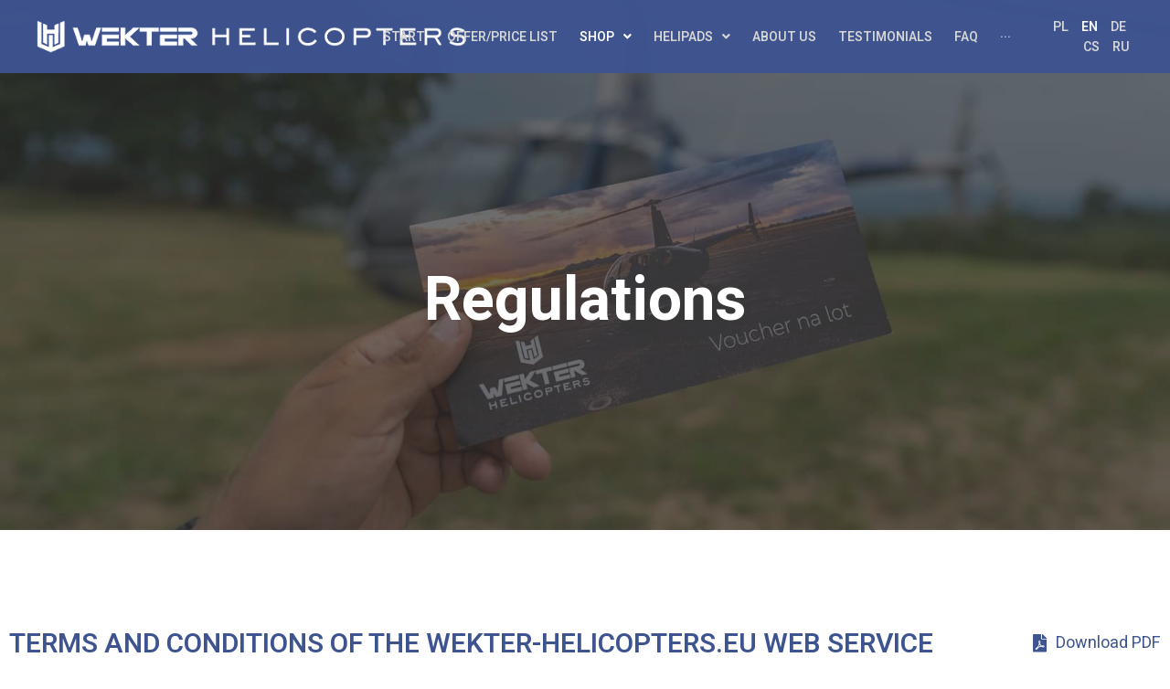

--- FILE ---
content_type: text/html; charset=UTF-8
request_url: https://wekter-helicopters.eu/en/regulations/
body_size: 26864
content:
<!doctype html>
<html lang="en-GB">
<head>
	<meta charset="UTF-8">
		<meta name="viewport" content="width=device-width, initial-scale=1">
	<link rel="profile" href="https://gmpg.org/xfn/11">
	
	<meta name='robots' content='index, follow, max-image-preview:large, max-snippet:-1, max-video-preview:-1' />

<!-- Google Tag Manager for WordPress by gtm4wp.com -->
<script data-cfasync="false" data-pagespeed-no-defer>
	var gtm4wp_datalayer_name = "dataLayer";
	var dataLayer = dataLayer || [];
	const gtm4wp_use_sku_instead = false;
	const gtm4wp_id_prefix = '';
	const gtm4wp_remarketing = false;
	const gtm4wp_eec = true;
	const gtm4wp_classicec = false;
	const gtm4wp_currency = 'PLN';
	const gtm4wp_product_per_impression = 10;
	const gtm4wp_needs_shipping_address = false;
	const gtm4wp_business_vertical = 'retail';
	const gtm4wp_business_vertical_id = 'id';
</script>
<!-- End Google Tag Manager for WordPress by gtm4wp.com --><script type="text/javascript">
const gtm4wp_is_safari = /^((?!chrome|android).)*safari/i.test(navigator.userAgent);
if ( gtm4wp_is_safari ) {
	window.addEventListener('pageshow', function(event) {
		if ( event.persisted ) {
			// if Safari loads the page from cache usually by navigating with the back button
			// it creates issues with product list click tracking
			// therefore GTM4WP forces the page reload in this browser
			window.location.reload();
		}
	});
}
</script>
	<!-- This site is optimized with the Yoast SEO plugin v19.3 - https://yoast.com/wordpress/plugins/seo/ -->
	<title>Regulations - Wekter Helicopters</title>
	<link rel="canonical" href="https://wekter-helicopters.eu/en/regulations/" />
	<meta property="og:locale" content="en_GB" />
	<meta property="og:type" content="article" />
	<meta property="og:title" content="Regulations - Wekter Helicopters" />
	<meta property="og:description" content="Download PDF TERMS AND CONDITIONS OF THE WEKTER-HELICOPTERS.EU WEB SERVICE Dziękujemy za odwiedzenie naszego serwisu internetowego udostępnianego pod adresem internetowym https://wekter-helicopters.eu (dalej jako: „Wekter-helicopters.eu”, „Serwis Internetowy”, „Serwis”). Formuła niniejszego regulaminu zakłada ustalenie ogólnych zasad i warunków korzystania z Serwisu Internetowego, w szczególności zasad i warunków, na jakich nastąpi korzystanie z usług elektronicznych dostępnych w Serwisie [&hellip;]" />
	<meta property="og:url" content="https://wekter-helicopters.eu/en/regulations/" />
	<meta property="og:site_name" content="Wekter Helicopters" />
	<meta property="article:modified_time" content="2021-09-05T17:40:45+00:00" />
	<meta name="twitter:card" content="summary_large_image" />
	<meta name="twitter:label1" content="Estimated reading time" />
	<meta name="twitter:data1" content="21 minutes" />
	<script type="application/ld+json" class="yoast-schema-graph">{"@context":"https://schema.org","@graph":[{"@type":"Organization","@id":"https://wekter-helicopters.eu/#organization","name":"Wekter Helicopters","url":"https://wekter-helicopters.eu/","sameAs":[],"logo":{"@type":"ImageObject","inLanguage":"en-GB","@id":"https://wekter-helicopters.eu/#/schema/logo/image/","url":"https://wekter-helicopters.eu/wp-content/uploads/2021/06/wekter-logo-biale.png","contentUrl":"https://wekter-helicopters.eu/wp-content/uploads/2021/06/wekter-logo-biale.png","width":594,"height":46,"caption":"Wekter Helicopters"},"image":{"@id":"https://wekter-helicopters.eu/#/schema/logo/image/"}},{"@type":"WebSite","@id":"https://wekter-helicopters.eu/#website","url":"https://wekter-helicopters.eu/","name":"Wekter Helicopters","description":"Loty Widokowe Śmigłowcem, Podbniebna Taksówka, Eventy","publisher":{"@id":"https://wekter-helicopters.eu/#organization"},"potentialAction":[{"@type":"SearchAction","target":{"@type":"EntryPoint","urlTemplate":"https://wekter-helicopters.eu/?s={search_term_string}"},"query-input":"required name=search_term_string"}],"inLanguage":"en-GB"},{"@type":"WebPage","@id":"https://wekter-helicopters.eu/en/regulations/","url":"https://wekter-helicopters.eu/en/regulations/","name":"Regulations - Wekter Helicopters","isPartOf":{"@id":"https://wekter-helicopters.eu/#website"},"datePublished":"2021-09-05T17:33:24+00:00","dateModified":"2021-09-05T17:40:45+00:00","breadcrumb":{"@id":"https://wekter-helicopters.eu/en/regulations/#breadcrumb"},"inLanguage":"en-GB","potentialAction":[{"@type":"ReadAction","target":["https://wekter-helicopters.eu/en/regulations/"]}]},{"@type":"BreadcrumbList","@id":"https://wekter-helicopters.eu/en/regulations/#breadcrumb","itemListElement":[{"@type":"ListItem","position":1,"name":"Strona główna","item":"https://wekter-helicopters.eu/en/start-en/"},{"@type":"ListItem","position":2,"name":"Regulations"}]}]}</script>
	<!-- / Yoast SEO plugin. -->


<link rel='dns-prefetch' href='//fonts.googleapis.com' />
<link rel='dns-prefetch' href='//s.w.org' />
<link rel="alternate" type="application/rss+xml" title="Wekter Helicopters &raquo; Feed" href="https://wekter-helicopters.eu/en/feed/" />
<link rel="alternate" type="application/rss+xml" title="Wekter Helicopters &raquo; Comments Feed" href="https://wekter-helicopters.eu/en/comments/feed/" />
<script type="text/javascript">
window._wpemojiSettings = {"baseUrl":"https:\/\/s.w.org\/images\/core\/emoji\/14.0.0\/72x72\/","ext":".png","svgUrl":"https:\/\/s.w.org\/images\/core\/emoji\/14.0.0\/svg\/","svgExt":".svg","source":{"concatemoji":"https:\/\/wekter-helicopters.eu\/wp-includes\/js\/wp-emoji-release.min.js?ver=6.0.3"}};
/*! This file is auto-generated */
!function(e,a,t){var n,r,o,i=a.createElement("canvas"),p=i.getContext&&i.getContext("2d");function s(e,t){var a=String.fromCharCode,e=(p.clearRect(0,0,i.width,i.height),p.fillText(a.apply(this,e),0,0),i.toDataURL());return p.clearRect(0,0,i.width,i.height),p.fillText(a.apply(this,t),0,0),e===i.toDataURL()}function c(e){var t=a.createElement("script");t.src=e,t.defer=t.type="text/javascript",a.getElementsByTagName("head")[0].appendChild(t)}for(o=Array("flag","emoji"),t.supports={everything:!0,everythingExceptFlag:!0},r=0;r<o.length;r++)t.supports[o[r]]=function(e){if(!p||!p.fillText)return!1;switch(p.textBaseline="top",p.font="600 32px Arial",e){case"flag":return s([127987,65039,8205,9895,65039],[127987,65039,8203,9895,65039])?!1:!s([55356,56826,55356,56819],[55356,56826,8203,55356,56819])&&!s([55356,57332,56128,56423,56128,56418,56128,56421,56128,56430,56128,56423,56128,56447],[55356,57332,8203,56128,56423,8203,56128,56418,8203,56128,56421,8203,56128,56430,8203,56128,56423,8203,56128,56447]);case"emoji":return!s([129777,127995,8205,129778,127999],[129777,127995,8203,129778,127999])}return!1}(o[r]),t.supports.everything=t.supports.everything&&t.supports[o[r]],"flag"!==o[r]&&(t.supports.everythingExceptFlag=t.supports.everythingExceptFlag&&t.supports[o[r]]);t.supports.everythingExceptFlag=t.supports.everythingExceptFlag&&!t.supports.flag,t.DOMReady=!1,t.readyCallback=function(){t.DOMReady=!0},t.supports.everything||(n=function(){t.readyCallback()},a.addEventListener?(a.addEventListener("DOMContentLoaded",n,!1),e.addEventListener("load",n,!1)):(e.attachEvent("onload",n),a.attachEvent("onreadystatechange",function(){"complete"===a.readyState&&t.readyCallback()})),(e=t.source||{}).concatemoji?c(e.concatemoji):e.wpemoji&&e.twemoji&&(c(e.twemoji),c(e.wpemoji)))}(window,document,window._wpemojiSettings);
</script>
<style type="text/css">
img.wp-smiley,
img.emoji {
	display: inline !important;
	border: none !important;
	box-shadow: none !important;
	height: 1em !important;
	width: 1em !important;
	margin: 0 0.07em !important;
	vertical-align: -0.1em !important;
	background: none !important;
	padding: 0 !important;
}
</style>
	<link rel='stylesheet' id='hello-elementor-theme-style-css'  href='https://wekter-helicopters.eu/wp-content/themes/hello-elementor/theme.min.css?ver=2.4.1' type='text/css' media='all' />
<link rel='stylesheet' id='jet-menu-hello-css'  href='https://wekter-helicopters.eu/wp-content/plugins/jet-menu/integration/themes/hello-elementor/assets/css/style.css?ver=2.1.4' type='text/css' media='all' />
<link rel='stylesheet' id='wp-event-manager-frontend-css'  href='https://wekter-helicopters.eu/wp-content/plugins/wp-event-manager/assets/css/frontend.min.css?ver=6.0.3' type='text/css' media='all' />
<link rel='stylesheet' id='wp-event-manager-jquery-ui-daterangepicker-css'  href='https://wekter-helicopters.eu/wp-content/plugins/wp-event-manager/assets/js/jquery-ui-daterangepicker/jquery.comiseo.daterangepicker.css?ver=6.0.3' type='text/css' media='all' />
<link rel='stylesheet' id='wp-event-manager-jquery-ui-daterangepicker-style-css'  href='https://wekter-helicopters.eu/wp-content/plugins/wp-event-manager/assets/js/jquery-ui-daterangepicker/styles.css?ver=6.0.3' type='text/css' media='all' />
<link rel='stylesheet' id='wp-event-manager-jquery-ui-css-css'  href='https://wekter-helicopters.eu/wp-content/plugins/wp-event-manager/assets/js/jquery-ui/jquery-ui.css?ver=6.0.3' type='text/css' media='all' />
<link rel='stylesheet' id='wp-event-manager-grid-style-css'  href='https://wekter-helicopters.eu/wp-content/plugins/wp-event-manager/assets/css/wpem-grid.min.css?ver=6.0.3' type='text/css' media='all' />
<link rel='stylesheet' id='wp-event-manager-font-style-css'  href='https://wekter-helicopters.eu/wp-content/plugins/wp-event-manager/assets/fonts/style.css?ver=6.0.3' type='text/css' media='all' />
<link rel='stylesheet' id='wp-block-library-css'  href='https://wekter-helicopters.eu/wp-includes/css/dist/block-library/style.min.css?ver=6.0.3' type='text/css' media='all' />
<link rel='stylesheet' id='wc-blocks-vendors-style-css'  href='https://wekter-helicopters.eu/wp-content/plugins/woocommerce/packages/woocommerce-blocks/build/wc-blocks-vendors-style.css?ver=7.8.3' type='text/css' media='all' />
<link rel='stylesheet' id='wc-blocks-style-css'  href='https://wekter-helicopters.eu/wp-content/plugins/woocommerce/packages/woocommerce-blocks/build/wc-blocks-style.css?ver=7.8.3' type='text/css' media='all' />
<style id='global-styles-inline-css' type='text/css'>
body{--wp--preset--color--black: #000000;--wp--preset--color--cyan-bluish-gray: #abb8c3;--wp--preset--color--white: #ffffff;--wp--preset--color--pale-pink: #f78da7;--wp--preset--color--vivid-red: #cf2e2e;--wp--preset--color--luminous-vivid-orange: #ff6900;--wp--preset--color--luminous-vivid-amber: #fcb900;--wp--preset--color--light-green-cyan: #7bdcb5;--wp--preset--color--vivid-green-cyan: #00d084;--wp--preset--color--pale-cyan-blue: #8ed1fc;--wp--preset--color--vivid-cyan-blue: #0693e3;--wp--preset--color--vivid-purple: #9b51e0;--wp--preset--gradient--vivid-cyan-blue-to-vivid-purple: linear-gradient(135deg,rgba(6,147,227,1) 0%,rgb(155,81,224) 100%);--wp--preset--gradient--light-green-cyan-to-vivid-green-cyan: linear-gradient(135deg,rgb(122,220,180) 0%,rgb(0,208,130) 100%);--wp--preset--gradient--luminous-vivid-amber-to-luminous-vivid-orange: linear-gradient(135deg,rgba(252,185,0,1) 0%,rgba(255,105,0,1) 100%);--wp--preset--gradient--luminous-vivid-orange-to-vivid-red: linear-gradient(135deg,rgba(255,105,0,1) 0%,rgb(207,46,46) 100%);--wp--preset--gradient--very-light-gray-to-cyan-bluish-gray: linear-gradient(135deg,rgb(238,238,238) 0%,rgb(169,184,195) 100%);--wp--preset--gradient--cool-to-warm-spectrum: linear-gradient(135deg,rgb(74,234,220) 0%,rgb(151,120,209) 20%,rgb(207,42,186) 40%,rgb(238,44,130) 60%,rgb(251,105,98) 80%,rgb(254,248,76) 100%);--wp--preset--gradient--blush-light-purple: linear-gradient(135deg,rgb(255,206,236) 0%,rgb(152,150,240) 100%);--wp--preset--gradient--blush-bordeaux: linear-gradient(135deg,rgb(254,205,165) 0%,rgb(254,45,45) 50%,rgb(107,0,62) 100%);--wp--preset--gradient--luminous-dusk: linear-gradient(135deg,rgb(255,203,112) 0%,rgb(199,81,192) 50%,rgb(65,88,208) 100%);--wp--preset--gradient--pale-ocean: linear-gradient(135deg,rgb(255,245,203) 0%,rgb(182,227,212) 50%,rgb(51,167,181) 100%);--wp--preset--gradient--electric-grass: linear-gradient(135deg,rgb(202,248,128) 0%,rgb(113,206,126) 100%);--wp--preset--gradient--midnight: linear-gradient(135deg,rgb(2,3,129) 0%,rgb(40,116,252) 100%);--wp--preset--duotone--dark-grayscale: url('#wp-duotone-dark-grayscale');--wp--preset--duotone--grayscale: url('#wp-duotone-grayscale');--wp--preset--duotone--purple-yellow: url('#wp-duotone-purple-yellow');--wp--preset--duotone--blue-red: url('#wp-duotone-blue-red');--wp--preset--duotone--midnight: url('#wp-duotone-midnight');--wp--preset--duotone--magenta-yellow: url('#wp-duotone-magenta-yellow');--wp--preset--duotone--purple-green: url('#wp-duotone-purple-green');--wp--preset--duotone--blue-orange: url('#wp-duotone-blue-orange');--wp--preset--font-size--small: 13px;--wp--preset--font-size--medium: 20px;--wp--preset--font-size--large: 36px;--wp--preset--font-size--x-large: 42px;}.has-black-color{color: var(--wp--preset--color--black) !important;}.has-cyan-bluish-gray-color{color: var(--wp--preset--color--cyan-bluish-gray) !important;}.has-white-color{color: var(--wp--preset--color--white) !important;}.has-pale-pink-color{color: var(--wp--preset--color--pale-pink) !important;}.has-vivid-red-color{color: var(--wp--preset--color--vivid-red) !important;}.has-luminous-vivid-orange-color{color: var(--wp--preset--color--luminous-vivid-orange) !important;}.has-luminous-vivid-amber-color{color: var(--wp--preset--color--luminous-vivid-amber) !important;}.has-light-green-cyan-color{color: var(--wp--preset--color--light-green-cyan) !important;}.has-vivid-green-cyan-color{color: var(--wp--preset--color--vivid-green-cyan) !important;}.has-pale-cyan-blue-color{color: var(--wp--preset--color--pale-cyan-blue) !important;}.has-vivid-cyan-blue-color{color: var(--wp--preset--color--vivid-cyan-blue) !important;}.has-vivid-purple-color{color: var(--wp--preset--color--vivid-purple) !important;}.has-black-background-color{background-color: var(--wp--preset--color--black) !important;}.has-cyan-bluish-gray-background-color{background-color: var(--wp--preset--color--cyan-bluish-gray) !important;}.has-white-background-color{background-color: var(--wp--preset--color--white) !important;}.has-pale-pink-background-color{background-color: var(--wp--preset--color--pale-pink) !important;}.has-vivid-red-background-color{background-color: var(--wp--preset--color--vivid-red) !important;}.has-luminous-vivid-orange-background-color{background-color: var(--wp--preset--color--luminous-vivid-orange) !important;}.has-luminous-vivid-amber-background-color{background-color: var(--wp--preset--color--luminous-vivid-amber) !important;}.has-light-green-cyan-background-color{background-color: var(--wp--preset--color--light-green-cyan) !important;}.has-vivid-green-cyan-background-color{background-color: var(--wp--preset--color--vivid-green-cyan) !important;}.has-pale-cyan-blue-background-color{background-color: var(--wp--preset--color--pale-cyan-blue) !important;}.has-vivid-cyan-blue-background-color{background-color: var(--wp--preset--color--vivid-cyan-blue) !important;}.has-vivid-purple-background-color{background-color: var(--wp--preset--color--vivid-purple) !important;}.has-black-border-color{border-color: var(--wp--preset--color--black) !important;}.has-cyan-bluish-gray-border-color{border-color: var(--wp--preset--color--cyan-bluish-gray) !important;}.has-white-border-color{border-color: var(--wp--preset--color--white) !important;}.has-pale-pink-border-color{border-color: var(--wp--preset--color--pale-pink) !important;}.has-vivid-red-border-color{border-color: var(--wp--preset--color--vivid-red) !important;}.has-luminous-vivid-orange-border-color{border-color: var(--wp--preset--color--luminous-vivid-orange) !important;}.has-luminous-vivid-amber-border-color{border-color: var(--wp--preset--color--luminous-vivid-amber) !important;}.has-light-green-cyan-border-color{border-color: var(--wp--preset--color--light-green-cyan) !important;}.has-vivid-green-cyan-border-color{border-color: var(--wp--preset--color--vivid-green-cyan) !important;}.has-pale-cyan-blue-border-color{border-color: var(--wp--preset--color--pale-cyan-blue) !important;}.has-vivid-cyan-blue-border-color{border-color: var(--wp--preset--color--vivid-cyan-blue) !important;}.has-vivid-purple-border-color{border-color: var(--wp--preset--color--vivid-purple) !important;}.has-vivid-cyan-blue-to-vivid-purple-gradient-background{background: var(--wp--preset--gradient--vivid-cyan-blue-to-vivid-purple) !important;}.has-light-green-cyan-to-vivid-green-cyan-gradient-background{background: var(--wp--preset--gradient--light-green-cyan-to-vivid-green-cyan) !important;}.has-luminous-vivid-amber-to-luminous-vivid-orange-gradient-background{background: var(--wp--preset--gradient--luminous-vivid-amber-to-luminous-vivid-orange) !important;}.has-luminous-vivid-orange-to-vivid-red-gradient-background{background: var(--wp--preset--gradient--luminous-vivid-orange-to-vivid-red) !important;}.has-very-light-gray-to-cyan-bluish-gray-gradient-background{background: var(--wp--preset--gradient--very-light-gray-to-cyan-bluish-gray) !important;}.has-cool-to-warm-spectrum-gradient-background{background: var(--wp--preset--gradient--cool-to-warm-spectrum) !important;}.has-blush-light-purple-gradient-background{background: var(--wp--preset--gradient--blush-light-purple) !important;}.has-blush-bordeaux-gradient-background{background: var(--wp--preset--gradient--blush-bordeaux) !important;}.has-luminous-dusk-gradient-background{background: var(--wp--preset--gradient--luminous-dusk) !important;}.has-pale-ocean-gradient-background{background: var(--wp--preset--gradient--pale-ocean) !important;}.has-electric-grass-gradient-background{background: var(--wp--preset--gradient--electric-grass) !important;}.has-midnight-gradient-background{background: var(--wp--preset--gradient--midnight) !important;}.has-small-font-size{font-size: var(--wp--preset--font-size--small) !important;}.has-medium-font-size{font-size: var(--wp--preset--font-size--medium) !important;}.has-large-font-size{font-size: var(--wp--preset--font-size--large) !important;}.has-x-large-font-size{font-size: var(--wp--preset--font-size--x-large) !important;}
</style>
<link rel='stylesheet' id='woocommerce-layout-css'  href='https://wekter-helicopters.eu/wp-content/plugins/woocommerce/assets/css/woocommerce-layout.css?ver=6.7.0' type='text/css' media='all' />
<link rel='stylesheet' id='woocommerce-smallscreen-css'  href='https://wekter-helicopters.eu/wp-content/plugins/woocommerce/assets/css/woocommerce-smallscreen.css?ver=6.7.0' type='text/css' media='only screen and (max-width: 768px)' />
<link rel='stylesheet' id='woocommerce-general-css'  href='https://wekter-helicopters.eu/wp-content/plugins/woocommerce/assets/css/woocommerce.css?ver=6.7.0' type='text/css' media='all' />
<style id='woocommerce-inline-inline-css' type='text/css'>
.woocommerce form .form-row .required { visibility: visible; }
</style>
<link rel='stylesheet' id='wp-event-manager-jquery-timepicker-css-css'  href='https://wekter-helicopters.eu/wp-content/plugins/wp-event-manager/assets/js/jquery-timepicker/jquery.timepicker.min.css?ver=6.0.3' type='text/css' media='all' />
<link rel='stylesheet' id='yith_wcbm_badge_style-css'  href='https://wekter-helicopters.eu/wp-content/plugins/yith-woocommerce-badge-management-premium/assets/css/frontend.css?ver=1.4.6' type='text/css' media='all' />
<link rel='stylesheet' id='googleFontsOpenSans-css'  href='//fonts.googleapis.com/css?family=Open+Sans%3A400%2C600%2C700%2C800%2C300&#038;ver=1.0.0' type='text/css' media='all' />
<link rel='stylesheet' id='hello-elementor-css'  href='https://wekter-helicopters.eu/wp-content/themes/hello-elementor/style.min.css?ver=2.4.1' type='text/css' media='all' />
<link rel='stylesheet' id='custom-fixes-css'  href='https://wekter-helicopters.eu/wp-content/themes/hello-elementor/assets/css/custom-fixes.css?ver=2.4.1' type='text/css' media='all' />
<link rel='stylesheet' id='font-awesome-all-css'  href='https://wekter-helicopters.eu/wp-content/plugins/jet-menu/assets/public/lib/font-awesome/css/all.min.css?ver=5.12.0' type='text/css' media='all' />
<link rel='stylesheet' id='font-awesome-v4-shims-css'  href='https://wekter-helicopters.eu/wp-content/plugins/jet-menu/assets/public/lib/font-awesome/css/v4-shims.min.css?ver=5.12.0' type='text/css' media='all' />
<link rel='stylesheet' id='jet-menu-public-styles-css'  href='https://wekter-helicopters.eu/wp-content/plugins/jet-menu/assets/public/css/public.css?ver=2.1.4' type='text/css' media='all' />
<link rel='stylesheet' id='jet-elements-css'  href='https://wekter-helicopters.eu/wp-content/plugins/jet-elements/assets/css/jet-elements.css?ver=2.6.2' type='text/css' media='all' />
<link rel='stylesheet' id='jet-elements-skin-css'  href='https://wekter-helicopters.eu/wp-content/plugins/jet-elements/assets/css/jet-elements-skin.css?ver=2.6.2' type='text/css' media='all' />
<link rel='stylesheet' id='elementor-icons-css'  href='https://wekter-helicopters.eu/wp-content/plugins/elementor/assets/lib/eicons/css/elementor-icons.min.css?ver=5.14.0' type='text/css' media='all' />
<link rel='stylesheet' id='elementor-frontend-css'  href='https://wekter-helicopters.eu/wp-content/plugins/elementor/assets/css/frontend.min.css?ver=3.5.6' type='text/css' media='all' />
<link rel='stylesheet' id='elementor-post-18-css'  href='https://wekter-helicopters.eu/wp-content/uploads/elementor/css/post-18.css?ver=1673516782' type='text/css' media='all' />
<link rel='stylesheet' id='powerpack-frontend-css'  href='https://wekter-helicopters.eu/wp-content/plugins/powerpack-elements/assets/css/min/frontend.min.css?ver=2.0.2' type='text/css' media='all' />
<link rel='stylesheet' id='elementor-pro-css'  href='https://wekter-helicopters.eu/wp-content/plugins/elementor-pro/assets/css/frontend.min.css?ver=3.2.1' type='text/css' media='all' />
<link rel='stylesheet' id='she-header-style-css'  href='https://wekter-helicopters.eu/wp-content/plugins/sticky-header-effects-for-elementor/assets/css/she-header-style.css?ver=1.5.4' type='text/css' media='all' />
<link rel='stylesheet' id='elementor-global-css'  href='https://wekter-helicopters.eu/wp-content/uploads/elementor/css/global.css?ver=1673516784' type='text/css' media='all' />
<link rel='stylesheet' id='elementor-post-2306-css'  href='https://wekter-helicopters.eu/wp-content/uploads/elementor/css/post-2306.css?ver=1673540848' type='text/css' media='all' />
<link rel='stylesheet' id='elementor-post-1837-css'  href='https://wekter-helicopters.eu/wp-content/uploads/elementor/css/post-1837.css?ver=1684489106' type='text/css' media='all' />
<link rel='stylesheet' id='elementor-post-1904-css'  href='https://wekter-helicopters.eu/wp-content/uploads/elementor/css/post-1904.css?ver=1673518441' type='text/css' media='all' />
<link rel='stylesheet' id='eael-general-css'  href='https://wekter-helicopters.eu/wp-content/plugins/essential-addons-for-elementor-lite/assets/front-end/css/view/general.min.css?ver=5.3.2' type='text/css' media='all' />
<link rel='stylesheet' id='google-fonts-1-css'  href='https://fonts.googleapis.com/css?family=Heebo%3A100%2C100italic%2C200%2C200italic%2C300%2C300italic%2C400%2C400italic%2C500%2C500italic%2C600%2C600italic%2C700%2C700italic%2C800%2C800italic%2C900%2C900italic%7CRoboto%3A100%2C100italic%2C200%2C200italic%2C300%2C300italic%2C400%2C400italic%2C500%2C500italic%2C600%2C600italic%2C700%2C700italic%2C800%2C800italic%2C900%2C900italic&#038;display=auto&#038;ver=6.0.3' type='text/css' media='all' />
<link rel='stylesheet' id='elementor-icons-shared-0-css'  href='https://wekter-helicopters.eu/wp-content/plugins/elementor/assets/lib/font-awesome/css/fontawesome.min.css?ver=5.15.3' type='text/css' media='all' />
<link rel='stylesheet' id='elementor-icons-fa-solid-css'  href='https://wekter-helicopters.eu/wp-content/plugins/elementor/assets/lib/font-awesome/css/solid.min.css?ver=5.15.3' type='text/css' media='all' />
<link rel='stylesheet' id='elementor-icons-fa-brands-css'  href='https://wekter-helicopters.eu/wp-content/plugins/elementor/assets/lib/font-awesome/css/brands.min.css?ver=5.15.3' type='text/css' media='all' />
<!--n2css--><script type='text/javascript' id='jquery-core-js-extra'>
/* <![CDATA[ */
var pp = {"ajax_url":"https:\/\/wekter-helicopters.eu\/wp-admin\/admin-ajax.php","is_cart":"","is_single_product":"","view_cart":"View cart","cart_url":"https:\/\/wekter-helicopters.eu\/en\/cart\/"};
/* ]]> */
</script>
<script type='text/javascript' src='https://wekter-helicopters.eu/wp-includes/js/jquery/jquery.min.js?ver=3.6.0' id='jquery-core-js'></script>
<script type='text/javascript' src='https://wekter-helicopters.eu/wp-includes/js/jquery/jquery-migrate.min.js?ver=3.3.2' id='jquery-migrate-js'></script>
<script type='text/javascript' src='https://wekter-helicopters.eu/wp-content/plugins/duracelltomi-google-tag-manager/js/gtm4wp-woocommerce-enhanced.js?ver=1.16.1' id='gtm4wp-woocommerce-enhanced-js'></script>
<script type='text/javascript' src='https://wekter-helicopters.eu/wp-content/plugins/sticky-header-effects-for-elementor/assets/js/she-header.js?ver=1.5.4' id='she-header-js'></script>
<link rel="https://api.w.org/" href="https://wekter-helicopters.eu/wp-json/" /><link rel="alternate" type="application/json" href="https://wekter-helicopters.eu/wp-json/wp/v2/pages/2306" /><link rel="EditURI" type="application/rsd+xml" title="RSD" href="https://wekter-helicopters.eu/xmlrpc.php?rsd" />
<link rel="wlwmanifest" type="application/wlwmanifest+xml" href="https://wekter-helicopters.eu/wp-includes/wlwmanifest.xml" /> 
<meta name="generator" content="WordPress 6.0.3" />
<meta name="generator" content="WooCommerce 6.7.0" />
<link rel='shortlink' href='https://wekter-helicopters.eu/?p=2306' />
<link rel="alternate" type="application/json+oembed" href="https://wekter-helicopters.eu/wp-json/oembed/1.0/embed?url=https%3A%2F%2Fwekter-helicopters.eu%2Fen%2Fregulations%2F" />
<link rel="alternate" type="text/xml+oembed" href="https://wekter-helicopters.eu/wp-json/oembed/1.0/embed?url=https%3A%2F%2Fwekter-helicopters.eu%2Fen%2Fregulations%2F&#038;format=xml" />

<link rel='stylesheet' id='4606-css' href='//wekter-helicopters.eu/wp-content/uploads/custom-css-js/4606.css?v=7797' type="text/css" media='all' />

<link rel='stylesheet' id='3570-css' href='//wekter-helicopters.eu/wp-content/uploads/custom-css-js/3570.css?v=9852' type="text/css" media='all' />
<!-- start Simple Custom CSS and JS -->
<!-- Global site tag (gtag.js) - Google Analytics -->
<script async src="https://www.googletagmanager.com/gtag/js?id=UA-206846817-1"></script>
<script>
  window.dataLayer = window.dataLayer || [];
  function gtag(){dataLayer.push(arguments);}
  gtag('js', new Date());

  gtag('config', 'UA-206846817-1');
</script>
<meta name="facebook-domain-verification" content="eoneal090203khgkxv6k2wyb1ob3vh" />
<!-- GTM -->
<!-- Google Tag Manager – declare DataLayer -->
<!-- <script>
window.dataLayer = window.dataLayer || [];
</script> -->
<!-- Google Tag Manager -->
<!--<script>(function(w,d,s,l,i){w[l]=w[l]||[];w[l].push({'gtm.start':
new Date().getTime(),event:'gtm.js'});var f=d.getElementsByTagName(s)[0],
j=d.createElement(s),dl=l!='dataLayer'?'&l='+l:'';j.async=true;j.src=
'https://www.googletagmanager.com/gtm.js?id='+i+dl;f.parentNode.insertBefore(j,f);
})(window,document,'script','dataLayer','GTM-52LCJWL');</script> -->
<!-- End Google Tag Manager --><!-- end Simple Custom CSS and JS -->

<!-- Google Tag Manager for WordPress by gtm4wp.com -->
<!-- GTM Container placement set to footer -->
<script data-cfasync="false" data-pagespeed-no-defer type="text/javascript">
	var dataLayer_content = {"pagePostType":"page","pagePostType2":"single-page","pagePostAuthor":"designum"};
	dataLayer.push( dataLayer_content );
</script>
<script data-cfasync="false">
(function(w,d,s,l,i){w[l]=w[l]||[];w[l].push({'gtm.start':
new Date().getTime(),event:'gtm.js'});var f=d.getElementsByTagName(s)[0],
j=d.createElement(s),dl=l!='dataLayer'?'&l='+l:'';j.async=true;j.src=
'//www.googletagmanager.com/gtm.'+'js?id='+i+dl;f.parentNode.insertBefore(j,f);
})(window,document,'script','dataLayer','GTM-52LCJWL');
</script>
<!-- End Google Tag Manager -->
<!-- End Google Tag Manager for WordPress by gtm4wp.com -->	<noscript><style>.woocommerce-product-gallery{ opacity: 1 !important; }</style></noscript>
	<link rel="icon" href="https://wekter-helicopters.eu/wp-content/uploads/2021/06/wekter-ikona-100x100.png" sizes="32x32" />
<link rel="icon" href="https://wekter-helicopters.eu/wp-content/uploads/2021/06/wekter-ikona-300x300.png" sizes="192x192" />
<link rel="apple-touch-icon" href="https://wekter-helicopters.eu/wp-content/uploads/2021/06/wekter-ikona-300x300.png" />
<meta name="msapplication-TileImage" content="https://wekter-helicopters.eu/wp-content/uploads/2021/06/wekter-ikona-300x300.png" />

	<style>
	
		.yith-wcbm-badge{
			z-index: 1;
		}
	</style>
</head>
<body data-rsssl=1 class="page-template page-template-elementor_header_footer page page-id-2306 wp-custom-logo theme-hello-elementor woocommerce-no-js yith-wcbm-theme-hello-elementor hello-elementor jet-desktop-menu-active elementor-default elementor-template-full-width elementor-kit-18 elementor-page elementor-page-2306 elementor-page-5701">

<svg xmlns="http://www.w3.org/2000/svg" viewBox="0 0 0 0" width="0" height="0" focusable="false" role="none" style="visibility: hidden; position: absolute; left: -9999px; overflow: hidden;" ><defs><filter id="wp-duotone-dark-grayscale"><feColorMatrix color-interpolation-filters="sRGB" type="matrix" values=" .299 .587 .114 0 0 .299 .587 .114 0 0 .299 .587 .114 0 0 .299 .587 .114 0 0 " /><feComponentTransfer color-interpolation-filters="sRGB" ><feFuncR type="table" tableValues="0 0.49803921568627" /><feFuncG type="table" tableValues="0 0.49803921568627" /><feFuncB type="table" tableValues="0 0.49803921568627" /><feFuncA type="table" tableValues="1 1" /></feComponentTransfer><feComposite in2="SourceGraphic" operator="in" /></filter></defs></svg><svg xmlns="http://www.w3.org/2000/svg" viewBox="0 0 0 0" width="0" height="0" focusable="false" role="none" style="visibility: hidden; position: absolute; left: -9999px; overflow: hidden;" ><defs><filter id="wp-duotone-grayscale"><feColorMatrix color-interpolation-filters="sRGB" type="matrix" values=" .299 .587 .114 0 0 .299 .587 .114 0 0 .299 .587 .114 0 0 .299 .587 .114 0 0 " /><feComponentTransfer color-interpolation-filters="sRGB" ><feFuncR type="table" tableValues="0 1" /><feFuncG type="table" tableValues="0 1" /><feFuncB type="table" tableValues="0 1" /><feFuncA type="table" tableValues="1 1" /></feComponentTransfer><feComposite in2="SourceGraphic" operator="in" /></filter></defs></svg><svg xmlns="http://www.w3.org/2000/svg" viewBox="0 0 0 0" width="0" height="0" focusable="false" role="none" style="visibility: hidden; position: absolute; left: -9999px; overflow: hidden;" ><defs><filter id="wp-duotone-purple-yellow"><feColorMatrix color-interpolation-filters="sRGB" type="matrix" values=" .299 .587 .114 0 0 .299 .587 .114 0 0 .299 .587 .114 0 0 .299 .587 .114 0 0 " /><feComponentTransfer color-interpolation-filters="sRGB" ><feFuncR type="table" tableValues="0.54901960784314 0.98823529411765" /><feFuncG type="table" tableValues="0 1" /><feFuncB type="table" tableValues="0.71764705882353 0.25490196078431" /><feFuncA type="table" tableValues="1 1" /></feComponentTransfer><feComposite in2="SourceGraphic" operator="in" /></filter></defs></svg><svg xmlns="http://www.w3.org/2000/svg" viewBox="0 0 0 0" width="0" height="0" focusable="false" role="none" style="visibility: hidden; position: absolute; left: -9999px; overflow: hidden;" ><defs><filter id="wp-duotone-blue-red"><feColorMatrix color-interpolation-filters="sRGB" type="matrix" values=" .299 .587 .114 0 0 .299 .587 .114 0 0 .299 .587 .114 0 0 .299 .587 .114 0 0 " /><feComponentTransfer color-interpolation-filters="sRGB" ><feFuncR type="table" tableValues="0 1" /><feFuncG type="table" tableValues="0 0.27843137254902" /><feFuncB type="table" tableValues="0.5921568627451 0.27843137254902" /><feFuncA type="table" tableValues="1 1" /></feComponentTransfer><feComposite in2="SourceGraphic" operator="in" /></filter></defs></svg><svg xmlns="http://www.w3.org/2000/svg" viewBox="0 0 0 0" width="0" height="0" focusable="false" role="none" style="visibility: hidden; position: absolute; left: -9999px; overflow: hidden;" ><defs><filter id="wp-duotone-midnight"><feColorMatrix color-interpolation-filters="sRGB" type="matrix" values=" .299 .587 .114 0 0 .299 .587 .114 0 0 .299 .587 .114 0 0 .299 .587 .114 0 0 " /><feComponentTransfer color-interpolation-filters="sRGB" ><feFuncR type="table" tableValues="0 0" /><feFuncG type="table" tableValues="0 0.64705882352941" /><feFuncB type="table" tableValues="0 1" /><feFuncA type="table" tableValues="1 1" /></feComponentTransfer><feComposite in2="SourceGraphic" operator="in" /></filter></defs></svg><svg xmlns="http://www.w3.org/2000/svg" viewBox="0 0 0 0" width="0" height="0" focusable="false" role="none" style="visibility: hidden; position: absolute; left: -9999px; overflow: hidden;" ><defs><filter id="wp-duotone-magenta-yellow"><feColorMatrix color-interpolation-filters="sRGB" type="matrix" values=" .299 .587 .114 0 0 .299 .587 .114 0 0 .299 .587 .114 0 0 .299 .587 .114 0 0 " /><feComponentTransfer color-interpolation-filters="sRGB" ><feFuncR type="table" tableValues="0.78039215686275 1" /><feFuncG type="table" tableValues="0 0.94901960784314" /><feFuncB type="table" tableValues="0.35294117647059 0.47058823529412" /><feFuncA type="table" tableValues="1 1" /></feComponentTransfer><feComposite in2="SourceGraphic" operator="in" /></filter></defs></svg><svg xmlns="http://www.w3.org/2000/svg" viewBox="0 0 0 0" width="0" height="0" focusable="false" role="none" style="visibility: hidden; position: absolute; left: -9999px; overflow: hidden;" ><defs><filter id="wp-duotone-purple-green"><feColorMatrix color-interpolation-filters="sRGB" type="matrix" values=" .299 .587 .114 0 0 .299 .587 .114 0 0 .299 .587 .114 0 0 .299 .587 .114 0 0 " /><feComponentTransfer color-interpolation-filters="sRGB" ><feFuncR type="table" tableValues="0.65098039215686 0.40392156862745" /><feFuncG type="table" tableValues="0 1" /><feFuncB type="table" tableValues="0.44705882352941 0.4" /><feFuncA type="table" tableValues="1 1" /></feComponentTransfer><feComposite in2="SourceGraphic" operator="in" /></filter></defs></svg><svg xmlns="http://www.w3.org/2000/svg" viewBox="0 0 0 0" width="0" height="0" focusable="false" role="none" style="visibility: hidden; position: absolute; left: -9999px; overflow: hidden;" ><defs><filter id="wp-duotone-blue-orange"><feColorMatrix color-interpolation-filters="sRGB" type="matrix" values=" .299 .587 .114 0 0 .299 .587 .114 0 0 .299 .587 .114 0 0 .299 .587 .114 0 0 " /><feComponentTransfer color-interpolation-filters="sRGB" ><feFuncR type="table" tableValues="0.098039215686275 1" /><feFuncG type="table" tableValues="0 0.66274509803922" /><feFuncB type="table" tableValues="0.84705882352941 0.41960784313725" /><feFuncA type="table" tableValues="1 1" /></feComponentTransfer><feComposite in2="SourceGraphic" operator="in" /></filter></defs></svg>		<div data-elementor-type="header" data-elementor-id="1837" class="elementor elementor-1837 elementor-location-header" data-elementor-settings="[]">
		<div class="elementor-section-wrap">
					<section class="elementor-section elementor-top-section elementor-element elementor-element-79d4b9c elementor-section-full_width elementor-section-height-min-height she-header-yes elementor-section-height-default elementor-section-items-middle" data-id="79d4b9c" data-element_type="section" data-settings="{&quot;background_background&quot;:&quot;classic&quot;,&quot;transparent&quot;:&quot;yes&quot;,&quot;jet_parallax_layout_list&quot;:[{&quot;jet_parallax_layout_image&quot;:{&quot;url&quot;:&quot;&quot;,&quot;id&quot;:&quot;&quot;},&quot;_id&quot;:&quot;a2be0a3&quot;,&quot;jet_parallax_layout_image_tablet&quot;:{&quot;url&quot;:&quot;&quot;,&quot;id&quot;:&quot;&quot;},&quot;jet_parallax_layout_image_mobile&quot;:{&quot;url&quot;:&quot;&quot;,&quot;id&quot;:&quot;&quot;},&quot;jet_parallax_layout_speed&quot;:{&quot;unit&quot;:&quot;%&quot;,&quot;size&quot;:50,&quot;sizes&quot;:[]},&quot;jet_parallax_layout_type&quot;:&quot;scroll&quot;,&quot;jet_parallax_layout_direction&quot;:null,&quot;jet_parallax_layout_fx_direction&quot;:null,&quot;jet_parallax_layout_z_index&quot;:&quot;&quot;,&quot;jet_parallax_layout_bg_x&quot;:50,&quot;jet_parallax_layout_bg_x_tablet&quot;:&quot;&quot;,&quot;jet_parallax_layout_bg_x_mobile&quot;:&quot;&quot;,&quot;jet_parallax_layout_bg_y&quot;:50,&quot;jet_parallax_layout_bg_y_tablet&quot;:&quot;&quot;,&quot;jet_parallax_layout_bg_y_mobile&quot;:&quot;&quot;,&quot;jet_parallax_layout_bg_size&quot;:&quot;auto&quot;,&quot;jet_parallax_layout_bg_size_tablet&quot;:&quot;&quot;,&quot;jet_parallax_layout_bg_size_mobile&quot;:&quot;&quot;,&quot;jet_parallax_layout_animation_prop&quot;:&quot;transform&quot;,&quot;jet_parallax_layout_on&quot;:[&quot;desktop&quot;,&quot;tablet&quot;]}],&quot;transparent_on&quot;:[&quot;desktop&quot;,&quot;tablet&quot;,&quot;mobile&quot;],&quot;scroll_distance&quot;:{&quot;unit&quot;:&quot;px&quot;,&quot;size&quot;:60,&quot;sizes&quot;:[]},&quot;scroll_distance_tablet&quot;:{&quot;unit&quot;:&quot;px&quot;,&quot;size&quot;:&quot;&quot;,&quot;sizes&quot;:[]},&quot;scroll_distance_mobile&quot;:{&quot;unit&quot;:&quot;px&quot;,&quot;size&quot;:&quot;&quot;,&quot;sizes&quot;:[]}}">
						<div class="elementor-container elementor-column-gap-default">
					<div class="elementor-column elementor-col-33 elementor-top-column elementor-element elementor-element-8aea4ec" data-id="8aea4ec" data-element_type="column">
			<div class="elementor-widget-wrap elementor-element-populated">
								<div class="elementor-element elementor-element-a77215b elementor-widget elementor-widget-theme-site-logo elementor-widget-image" data-id="a77215b" data-element_type="widget" data-widget_type="theme-site-logo.default">
				<div class="elementor-widget-container">
																<a href="https://wekter-helicopters.eu/en/start-en/" data-wpel-link="internal">
							<img width="594" height="46" src="https://wekter-helicopters.eu/wp-content/uploads/2021/06/wekter-logo-biale.png" class="attachment-full size-full" alt="" loading="lazy" srcset="https://wekter-helicopters.eu/wp-content/uploads/2021/06/wekter-logo-biale.png 594w, https://wekter-helicopters.eu/wp-content/uploads/2021/06/wekter-logo-biale-300x23.png 300w" sizes="(max-width: 594px) 100vw, 594px" />								</a>
															</div>
				</div>
					</div>
		</div>
				<div class="elementor-column elementor-col-33 elementor-top-column elementor-element elementor-element-f6bb8c0" data-id="f6bb8c0" data-element_type="column">
			<div class="elementor-widget-wrap elementor-element-populated">
								<div class="elementor-element elementor-element-e4b987a elementor-widget elementor-widget-jet-mega-menu" data-id="e4b987a" data-element_type="widget" data-widget_type="jet-mega-menu.default">
				<div class="elementor-widget-container">
			<div class="menu-menu-en-container"><div class="jet-menu-container"><div class="jet-menu-inner"><ul class="jet-menu jet-menu--animation-type-fade jet-menu--roll-up"><li id="jet-menu-item-3910" class="jet-menu-item jet-menu-item-type-post_type jet-menu-item-object-page jet-menu-item-home jet-has-roll-up jet-simple-menu-item jet-regular-item jet-menu-item-3910"><a href="https://wekter-helicopters.eu/en/start-en/" class="top-level-link" data-wpel-link="internal"><div class="jet-menu-item-wrapper"><div class="jet-menu-title">Start</div></div></a></li>
<li id="jet-menu-item-1982" class="jet-menu-item jet-menu-item-type-post_type jet-menu-item-object-page jet-has-roll-up jet-simple-menu-item jet-regular-item jet-menu-item-1982"><a href="https://wekter-helicopters.eu/en/offer-price-list/" class="top-level-link" data-wpel-link="internal"><div class="jet-menu-item-wrapper"><div class="jet-menu-title">Offer/Price list</div></div></a></li>
<li id="jet-menu-item-2291" class="jet-menu-item jet-menu-item-type-post_type jet-menu-item-object-page jet-current-menu-ancestor jet-current-menu-parent jet-current_page_parent jet-current_page_ancestor jet-menu-item-has-children jet-has-roll-up jet-simple-menu-item jet-regular-item jet-current-menu-item jet-menu-item-2291"><a href="https://wekter-helicopters.eu/en/shop/" class="top-level-link" data-wpel-link="internal"><div class="jet-menu-item-wrapper"><div class="jet-menu-title">Shop</div><i class="jet-dropdown-arrow fa fa-angle-down"></i></div></a>
<ul  class="jet-sub-menu">
	<li id="jet-menu-item-3452" class="jet-menu-item jet-menu-item-type-post_type jet-menu-item-object-page jet-has-roll-up jet-simple-menu-item jet-regular-item jet-menu-item-3452 jet-sub-menu-item"><a href="https://wekter-helicopters.eu/de/shop/" class="sub-level-link" data-wpel-link="internal"><div class="jet-menu-item-wrapper"><div class="jet-menu-title">Vouchers</div></div></a></li>
	<li id="jet-menu-item-2304" class="jet-menu-item jet-menu-item-type-post_type jet-menu-item-object-page jet-has-roll-up jet-simple-menu-item jet-regular-item jet-menu-item-2304 jet-sub-menu-item"><a href="https://wekter-helicopters.eu/en/my-account/" class="sub-level-link" data-wpel-link="internal"><div class="jet-menu-item-wrapper"><div class="jet-menu-title">My account</div></div></a></li>
	<li id="jet-menu-item-2323" class="jet-menu-item jet-menu-item-type-post_type jet-menu-item-object-page jet-current-menu-item jet-page_item jet-page-item-2306 jet-current_page_item jet-has-roll-up jet-simple-menu-item jet-regular-item jet-menu-item-2323 jet-sub-menu-item"><a href="https://wekter-helicopters.eu/en/regulations/" class="sub-level-link" data-wpel-link="internal"><div class="jet-menu-item-wrapper"><div class="jet-menu-title">Regulations</div></div></a></li>
	<li id="jet-menu-item-2322" class="jet-menu-item jet-menu-item-type-post_type jet-menu-item-object-page jet-has-roll-up jet-simple-menu-item jet-regular-item jet-menu-item-2322 jet-sub-menu-item"><a href="https://wekter-helicopters.eu/en/privacy-policy/" class="sub-level-link" data-wpel-link="internal"><div class="jet-menu-item-wrapper"><div class="jet-menu-title">Privacy policy</div></div></a></li>
</ul>
</li>
<li id="jet-menu-item-2254" class="jet-menu-item jet-menu-item-type-custom jet-menu-item-object-custom jet-menu-item-has-children jet-has-roll-up jet-simple-menu-item jet-regular-item jet-menu-item-2254"><a href="#" class="top-level-link"><div class="jet-menu-item-wrapper"><div class="jet-menu-title">Helipads</div><i class="jet-dropdown-arrow fa fa-angle-down"></i></div></a>
<ul  class="jet-sub-menu">
	<li id="jet-menu-item-2266" class="jet-menu-item jet-menu-item-type-post_type jet-menu-item-object-page jet-has-roll-up jet-simple-menu-item jet-regular-item jet-menu-item-2266 jet-sub-menu-item"><a href="https://wekter-helicopters.eu/en/helipad-sosnowka/" class="sub-level-link" data-wpel-link="internal"><div class="jet-menu-item-wrapper"><div class="jet-menu-title">Helipad Sosnówka</div></div></a></li>
	<li id="jet-menu-item-2275" class="jet-menu-item jet-menu-item-type-post_type jet-menu-item-object-page jet-has-roll-up jet-simple-menu-item jet-regular-item jet-menu-item-2275 jet-sub-menu-item"><a href="https://wekter-helicopters.eu/en/helipad-polkowice/" class="sub-level-link" data-wpel-link="internal"><div class="jet-menu-item-wrapper"><div class="jet-menu-title">Helipad Polkowice</div></div></a></li>
	<li id="jet-menu-item-2287" class="jet-menu-item jet-menu-item-type-post_type jet-menu-item-object-page jet-has-roll-up jet-simple-menu-item jet-regular-item jet-menu-item-2287 jet-sub-menu-item"><a href="https://wekter-helicopters.eu/en/helipad-wroclaw/" class="sub-level-link" data-wpel-link="internal"><div class="jet-menu-item-wrapper"><div class="jet-menu-title">Helipad Wrocław</div></div></a></li>
</ul>
</li>
<li id="jet-menu-item-1949" class="jet-menu-item jet-menu-item-type-post_type jet-menu-item-object-page jet-has-roll-up jet-simple-menu-item jet-regular-item jet-menu-item-1949"><a href="https://wekter-helicopters.eu/en/about-us/" class="top-level-link" data-wpel-link="internal"><div class="jet-menu-item-wrapper"><div class="jet-menu-title">About us</div></div></a></li>
<li id="jet-menu-item-1931" class="jet-menu-item jet-menu-item-type-post_type jet-menu-item-object-page jet-has-roll-up jet-simple-menu-item jet-regular-item jet-menu-item-1931"><a href="https://wekter-helicopters.eu/en/testimonials/" class="top-level-link" data-wpel-link="internal"><div class="jet-menu-item-wrapper"><div class="jet-menu-title">Testimonials</div></div></a></li>
<li id="jet-menu-item-1925" class="jet-menu-item jet-menu-item-type-post_type jet-menu-item-object-page jet-has-roll-up jet-simple-menu-item jet-regular-item jet-menu-item-1925"><a href="https://wekter-helicopters.eu/en/faq-en/" class="top-level-link" data-wpel-link="internal"><div class="jet-menu-item-wrapper"><div class="jet-menu-title">Faq</div></div></a></li>
<li id="jet-menu-item-1908" class="jet-menu-item jet-menu-item-type-post_type jet-menu-item-object-page jet-has-roll-up jet-simple-menu-item jet-regular-item jet-menu-item-1908"><a href="https://wekter-helicopters.eu/en/contact/" class="top-level-link" data-wpel-link="internal"><div class="jet-menu-item-wrapper"><div class="jet-menu-title">Contact</div></div></a></li>
</ul></div></div></div>		</div>
				</div>
					</div>
		</div>
				<div class="elementor-column elementor-col-33 elementor-top-column elementor-element elementor-element-12f7c8d" data-id="12f7c8d" data-element_type="column">
			<div class="elementor-widget-wrap elementor-element-populated">
								<div class="elementor-element elementor-element-b5031a4 cpel-switcher--align-right cpel-switcher--layout-horizontal elementor-widget elementor-widget-polylang-language-switcher" data-id="b5031a4" data-element_type="widget" data-widget_type="polylang-language-switcher.default">
				<div class="elementor-widget-container">
			<nav class="cpel-switcher__nav"><ul class="cpel-switcher__list"><li class="cpel-switcher__lang"><a lang="pl-PL" hreflang="pl-PL" href="https://wekter-helicopters.eu/" data-wpel-link="internal"><span class="cpel-switcher__code">PL</span></a></li><li class="cpel-switcher__lang cpel-switcher__lang--active"><a lang="en-GB" hreflang="en-GB" href="https://wekter-helicopters.eu/en/regulations/" data-wpel-link="internal"><span class="cpel-switcher__code">EN</span></a></li><li class="cpel-switcher__lang"><a lang="de-DE" hreflang="de-DE" href="https://wekter-helicopters.eu/de/start-de/" data-wpel-link="internal"><span class="cpel-switcher__code">DE</span></a></li><li class="cpel-switcher__lang"><a lang="cs-CZ" hreflang="cs-CZ" href="https://wekter-helicopters.eu/cs/start-cz/" data-wpel-link="internal"><span class="cpel-switcher__code">CS</span></a></li><li class="cpel-switcher__lang"><a lang="ru-RU" hreflang="ru-RU" href="https://wekter-helicopters.eu/ru/start-ru/" data-wpel-link="internal"><span class="cpel-switcher__code">RU</span></a></li></ul></nav>		</div>
				</div>
					</div>
		</div>
							</div>
		</section>
				</div>
		</div>
				<div data-elementor-type="wp-page" data-elementor-id="2306" class="elementor elementor-2306" data-elementor-settings="[]">
							<div class="elementor-section-wrap">
							<section class="elementor-section elementor-top-section elementor-element elementor-element-0645078 elementor-section-height-min-height elementor-section-boxed elementor-section-height-default elementor-section-items-middle" data-id="0645078" data-element_type="section" data-settings="{&quot;jet_parallax_layout_list&quot;:[{&quot;jet_parallax_layout_image&quot;:{&quot;url&quot;:&quot;&quot;,&quot;id&quot;:&quot;&quot;},&quot;_id&quot;:&quot;f25750e&quot;,&quot;jet_parallax_layout_image_tablet&quot;:{&quot;url&quot;:&quot;&quot;,&quot;id&quot;:&quot;&quot;},&quot;jet_parallax_layout_image_mobile&quot;:{&quot;url&quot;:&quot;&quot;,&quot;id&quot;:&quot;&quot;},&quot;jet_parallax_layout_speed&quot;:{&quot;unit&quot;:&quot;%&quot;,&quot;size&quot;:50,&quot;sizes&quot;:[]},&quot;jet_parallax_layout_type&quot;:&quot;scroll&quot;,&quot;jet_parallax_layout_direction&quot;:null,&quot;jet_parallax_layout_fx_direction&quot;:null,&quot;jet_parallax_layout_z_index&quot;:&quot;&quot;,&quot;jet_parallax_layout_bg_x&quot;:50,&quot;jet_parallax_layout_bg_x_tablet&quot;:&quot;&quot;,&quot;jet_parallax_layout_bg_x_mobile&quot;:&quot;&quot;,&quot;jet_parallax_layout_bg_y&quot;:50,&quot;jet_parallax_layout_bg_y_tablet&quot;:&quot;&quot;,&quot;jet_parallax_layout_bg_y_mobile&quot;:&quot;&quot;,&quot;jet_parallax_layout_bg_size&quot;:&quot;auto&quot;,&quot;jet_parallax_layout_bg_size_tablet&quot;:&quot;&quot;,&quot;jet_parallax_layout_bg_size_mobile&quot;:&quot;&quot;,&quot;jet_parallax_layout_animation_prop&quot;:&quot;transform&quot;,&quot;jet_parallax_layout_on&quot;:[&quot;desktop&quot;,&quot;tablet&quot;]}],&quot;background_background&quot;:&quot;classic&quot;}">
							<div class="elementor-background-overlay"></div>
							<div class="elementor-container elementor-column-gap-default">
					<div class="elementor-column elementor-col-100 elementor-top-column elementor-element elementor-element-175106b" data-id="175106b" data-element_type="column">
			<div class="elementor-widget-wrap elementor-element-populated">
								<div class="elementor-element elementor-element-ad11e37 elementor-widget elementor-widget-theme-page-title elementor-page-title elementor-widget-heading" data-id="ad11e37" data-element_type="widget" data-widget_type="theme-page-title.default">
				<div class="elementor-widget-container">
			<h1 class="elementor-heading-title elementor-size-default">Regulations</h1>		</div>
				</div>
					</div>
		</div>
							</div>
		</section>
				<section class="elementor-section elementor-top-section elementor-element elementor-element-3a67ca9 elementor-section-boxed elementor-section-height-default elementor-section-height-default" data-id="3a67ca9" data-element_type="section" data-settings="{&quot;jet_parallax_layout_list&quot;:[{&quot;jet_parallax_layout_image&quot;:{&quot;url&quot;:&quot;&quot;,&quot;id&quot;:&quot;&quot;},&quot;_id&quot;:&quot;a5dc8a8&quot;,&quot;jet_parallax_layout_image_tablet&quot;:{&quot;url&quot;:&quot;&quot;,&quot;id&quot;:&quot;&quot;},&quot;jet_parallax_layout_image_mobile&quot;:{&quot;url&quot;:&quot;&quot;,&quot;id&quot;:&quot;&quot;},&quot;jet_parallax_layout_speed&quot;:{&quot;unit&quot;:&quot;%&quot;,&quot;size&quot;:50,&quot;sizes&quot;:[]},&quot;jet_parallax_layout_type&quot;:&quot;scroll&quot;,&quot;jet_parallax_layout_direction&quot;:null,&quot;jet_parallax_layout_fx_direction&quot;:null,&quot;jet_parallax_layout_z_index&quot;:&quot;&quot;,&quot;jet_parallax_layout_bg_x&quot;:50,&quot;jet_parallax_layout_bg_x_tablet&quot;:&quot;&quot;,&quot;jet_parallax_layout_bg_x_mobile&quot;:&quot;&quot;,&quot;jet_parallax_layout_bg_y&quot;:50,&quot;jet_parallax_layout_bg_y_tablet&quot;:&quot;&quot;,&quot;jet_parallax_layout_bg_y_mobile&quot;:&quot;&quot;,&quot;jet_parallax_layout_bg_size&quot;:&quot;auto&quot;,&quot;jet_parallax_layout_bg_size_tablet&quot;:&quot;&quot;,&quot;jet_parallax_layout_bg_size_mobile&quot;:&quot;&quot;,&quot;jet_parallax_layout_animation_prop&quot;:&quot;transform&quot;,&quot;jet_parallax_layout_on&quot;:[&quot;desktop&quot;,&quot;tablet&quot;]}]}">
						<div class="elementor-container elementor-column-gap-default">
					<div class="elementor-column elementor-col-100 elementor-top-column elementor-element elementor-element-b8ebbea" data-id="b8ebbea" data-element_type="column">
			<div class="elementor-widget-wrap elementor-element-populated">
								<div class="elementor-element elementor-element-b396f7e elementor-align-right elementor-widget__width-auto elementor-absolute elementor-icon-list--layout-traditional elementor-list-item-link-full_width elementor-widget elementor-widget-icon-list" data-id="b396f7e" data-element_type="widget" data-settings="{&quot;_position&quot;:&quot;absolute&quot;}" data-widget_type="icon-list.default">
				<div class="elementor-widget-container">
					<ul class="elementor-icon-list-items">
							<li class="elementor-icon-list-item">
											<a href="/wp-content/uploads/2021/08/Regulamin-serwisu-internetowego.pdf" target="_blank" data-wpel-link="internal">

												<span class="elementor-icon-list-icon">
							<i aria-hidden="true" class="fas fa-file-pdf"></i>						</span>
										<span class="elementor-icon-list-text">Download PDF</span>
											</a>
									</li>
						</ul>
				</div>
				</div>
				<div class="elementor-element elementor-element-d9f9e8b elementor-widget elementor-widget-heading" data-id="d9f9e8b" data-element_type="widget" data-widget_type="heading.default">
				<div class="elementor-widget-container">
			<h2 class="elementor-heading-title elementor-size-default">TERMS AND CONDITIONS OF THE WEKTER-HELICOPTERS.EU WEB SERVICE</h2>		</div>
				</div>
				<div class="elementor-element elementor-element-d6138b6 elementor-widget elementor-widget-text-editor" data-id="d6138b6" data-element_type="widget" data-widget_type="text-editor.default">
				<div class="elementor-widget-container">
							<p>Dziękujemy za odwiedzenie naszego serwisu internetowego udostępnianego pod adresem internetowym https://wekter-helicopters.eu (dalej jako: „Wekter-helicopters.eu”, „Serwis Internetowy”, „Serwis”).</p><p>Formuła niniejszego regulaminu zakłada ustalenie ogólnych zasad i warunków korzystania z Serwisu Internetowego, w szczególności zasad i warunków, na jakich nastąpi korzystanie z usług elektronicznych dostępnych w Serwisie Internetowym oraz zakup produktów.</p><p>Niniejsze warunki, w razie podjęcia decyzji o korzystaniu z Wekter-helicopters.eu, regulują w szczególności zasady korzystania z Serwisu Internetowego, w tym kwestie naszej odpowiedzialności.</p><p>Zapraszamy do zapoznania się regulaminem i korzystania z Serwisu,</p><p>Zespół Wekter-helicopters.eu</p>						</div>
				</div>
					</div>
		</div>
							</div>
		</section>
				<section class="elementor-section elementor-top-section elementor-element elementor-element-041b007 elementor-section-boxed elementor-section-height-default elementor-section-height-default" data-id="041b007" data-element_type="section" data-settings="{&quot;jet_parallax_layout_list&quot;:[{&quot;jet_parallax_layout_image&quot;:{&quot;url&quot;:&quot;&quot;,&quot;id&quot;:&quot;&quot;},&quot;_id&quot;:&quot;a5dc8a8&quot;,&quot;jet_parallax_layout_image_tablet&quot;:{&quot;url&quot;:&quot;&quot;,&quot;id&quot;:&quot;&quot;},&quot;jet_parallax_layout_image_mobile&quot;:{&quot;url&quot;:&quot;&quot;,&quot;id&quot;:&quot;&quot;},&quot;jet_parallax_layout_speed&quot;:{&quot;unit&quot;:&quot;%&quot;,&quot;size&quot;:50,&quot;sizes&quot;:[]},&quot;jet_parallax_layout_type&quot;:&quot;scroll&quot;,&quot;jet_parallax_layout_direction&quot;:null,&quot;jet_parallax_layout_fx_direction&quot;:null,&quot;jet_parallax_layout_z_index&quot;:&quot;&quot;,&quot;jet_parallax_layout_bg_x&quot;:50,&quot;jet_parallax_layout_bg_x_tablet&quot;:&quot;&quot;,&quot;jet_parallax_layout_bg_x_mobile&quot;:&quot;&quot;,&quot;jet_parallax_layout_bg_y&quot;:50,&quot;jet_parallax_layout_bg_y_tablet&quot;:&quot;&quot;,&quot;jet_parallax_layout_bg_y_mobile&quot;:&quot;&quot;,&quot;jet_parallax_layout_bg_size&quot;:&quot;auto&quot;,&quot;jet_parallax_layout_bg_size_tablet&quot;:&quot;&quot;,&quot;jet_parallax_layout_bg_size_mobile&quot;:&quot;&quot;,&quot;jet_parallax_layout_animation_prop&quot;:&quot;transform&quot;,&quot;jet_parallax_layout_on&quot;:[&quot;desktop&quot;,&quot;tablet&quot;]}]}">
						<div class="elementor-container elementor-column-gap-default">
					<div class="elementor-column elementor-col-100 elementor-top-column elementor-element elementor-element-711092e" data-id="711092e" data-element_type="column">
			<div class="elementor-widget-wrap elementor-element-populated">
								<div class="elementor-element elementor-element-b85e8b9 elementor-widget elementor-widget-heading" data-id="b85e8b9" data-element_type="widget" data-widget_type="heading.default">
				<div class="elementor-widget-container">
			<h2 class="elementor-heading-title elementor-size-default">1. O NAS</h2>		</div>
				</div>
				<div class="elementor-element elementor-element-dacc7e2 elementor-widget elementor-widget-text-editor" data-id="dacc7e2" data-element_type="widget" data-widget_type="text-editor.default">
				<div class="elementor-widget-container">
							<p>Właścicielem Serwisu Internetowego jest WEKTER SPÓŁKA Z OGRANICZONĄ ODPOWIEDZIANOŚCIĄ SPÓŁKA KOMANDYTOWA z siedzibą we Wrocławiu (adres siedziby i do korespondencji: ul. Świętego Jerzego 1A, 50-518 Wrocław), wpisana do Rejestru Przedsiębiorców Krajowego Rejestru Sądowego pod numerem KRS: 0000637235; sąd rejestrowy, w którym przechowywana jest dokumentacja spółki: Sąd Rejonowy dla Wrocławia-Fabrycznej we Wrocławiu, VI Wydział Gospodarczy Krajowego Rejestru Sądowego; NIP: 8971828697; REGON: 365396848, adres poczty elektronicznej: loty@wekter-helicopters.eu, numer telefonu: +48535040040, +48603120118.</p>						</div>
				</div>
					</div>
		</div>
							</div>
		</section>
				<section class="elementor-section elementor-top-section elementor-element elementor-element-0df1c3e elementor-section-boxed elementor-section-height-default elementor-section-height-default" data-id="0df1c3e" data-element_type="section" data-settings="{&quot;jet_parallax_layout_list&quot;:[{&quot;jet_parallax_layout_image&quot;:{&quot;url&quot;:&quot;&quot;,&quot;id&quot;:&quot;&quot;},&quot;_id&quot;:&quot;a5dc8a8&quot;,&quot;jet_parallax_layout_image_tablet&quot;:{&quot;url&quot;:&quot;&quot;,&quot;id&quot;:&quot;&quot;},&quot;jet_parallax_layout_image_mobile&quot;:{&quot;url&quot;:&quot;&quot;,&quot;id&quot;:&quot;&quot;},&quot;jet_parallax_layout_speed&quot;:{&quot;unit&quot;:&quot;%&quot;,&quot;size&quot;:50,&quot;sizes&quot;:[]},&quot;jet_parallax_layout_type&quot;:&quot;scroll&quot;,&quot;jet_parallax_layout_direction&quot;:null,&quot;jet_parallax_layout_fx_direction&quot;:null,&quot;jet_parallax_layout_z_index&quot;:&quot;&quot;,&quot;jet_parallax_layout_bg_x&quot;:50,&quot;jet_parallax_layout_bg_x_tablet&quot;:&quot;&quot;,&quot;jet_parallax_layout_bg_x_mobile&quot;:&quot;&quot;,&quot;jet_parallax_layout_bg_y&quot;:50,&quot;jet_parallax_layout_bg_y_tablet&quot;:&quot;&quot;,&quot;jet_parallax_layout_bg_y_mobile&quot;:&quot;&quot;,&quot;jet_parallax_layout_bg_size&quot;:&quot;auto&quot;,&quot;jet_parallax_layout_bg_size_tablet&quot;:&quot;&quot;,&quot;jet_parallax_layout_bg_size_mobile&quot;:&quot;&quot;,&quot;jet_parallax_layout_animation_prop&quot;:&quot;transform&quot;,&quot;jet_parallax_layout_on&quot;:[&quot;desktop&quot;,&quot;tablet&quot;]}]}">
						<div class="elementor-container elementor-column-gap-default">
					<div class="elementor-column elementor-col-100 elementor-top-column elementor-element elementor-element-6b5e651" data-id="6b5e651" data-element_type="column">
			<div class="elementor-widget-wrap elementor-element-populated">
								<div class="elementor-element elementor-element-9a9593f elementor-widget elementor-widget-heading" data-id="9a9593f" data-element_type="widget" data-widget_type="heading.default">
				<div class="elementor-widget-container">
			<h2 class="elementor-heading-title elementor-size-default">2. DEFINICJE</h2>		</div>
				</div>
				<div class="elementor-element elementor-element-cab5a07 elementor-widget elementor-widget-text-editor" data-id="cab5a07" data-element_type="widget" data-widget_type="text-editor.default">
				<div class="elementor-widget-container">
							<p>1. Określeniom użytym w niniejszym dokumencie nadaje się następujące znaczenie:<br />a. <strong>DZIEŃ ROBOCZY</strong> – jeden dzień od poniedziałku do piątku z wyłączeniem dni ustawowo wolnych od pracy.<br />b. <strong>FORMULARZ ZAMÓWIENIA</strong> – Usługa Elektroniczna, interaktywny formularz dostępny w Serwisie Internetowym umożliwiający złożenie Zamówienia, w szczególności poprzez dodanie Voucherów do elektronicznego koszyka oraz określenie warunków Umowy Sprzedaży, w tym sposobu dostawy i płatności.<br />c. <strong>KODEKS CYWILNY</strong> – ustawa Kodeks cywilny z dnia 23 kwietnia 1964 r. (Dz. U. Nr 16, poz. 93 ze zm.).<br />d. <strong>NEWSLETTER</strong> – Usługa Elektroniczna, elektroniczna usługa dystrybucyjna świadczona przez Usługodawcę za pośrednictwem poczty elektronicznej e-mail, która umożliwia wszystkim korzystającym z niej Usługobiorcom automatyczne otrzymywanie od Usługodawcy cyklicznych treści kolejnych edycji newslettera zawierającego informacje o Voucherach, nowościach i promocjach w Serwisie Internetowym.<br />e. <strong>REGULAMIN</strong> – niniejszy regulamin Serwisu Internetowego.<br />f. <strong>SERWIS INTERNETOWY, SERWIS, WEKTER-HELICOPTERS.EU</strong> – serwis internetowy prowadzony przez Usługodawcę i dostępny pod adresem internetowym https://wekter-helicopters.eu.<br />g. <strong>UMOWA SPRZEDAŻY</strong> – umowa sprzedaży Vouchera zawierana albo zawarta między Klientem a Sprzedawcą zgodnie z Regulaminem.<br />h. <strong>USŁUGA ELEKTRONICZNA</strong> – usługa świadczona drogą elektroniczną przez Usługodawcę na rzecz Usługobiorcy za pośrednictwem Serwisu Internetowego zgodnie z Regulaminem.<br />i. <strong>USŁUGOBIORCA, KLIENT</strong> – (1) osoba fizyczna posiadająca pełną zdolność do czynności prawnych,<br />a w wypadkach przewidzianych przez przepisy powszechnie obowiązujące także osoba fizyczna posiadająca ograniczoną zdolność do czynności prawnych; (2) osoba prawna; albo (3) jednostka organizacyjna nieposiadająca osobowości prawnej, której ustawa przyznaje zdolność prawną – korzystająca lub zamierzająca korzystać z Serwisu Internetowego, w tym zawierająca lub zamierzająca zawrzeć Umowę Sprzedaży.<br />j. <strong>USŁUGODAWCA – WEKTER SPÓŁKA Z OGRANICZONĄ ODPOWIEDZIANOŚCIĄ SPÓŁKA KOMANDYTOWA</strong> z siedzibą we Wrocławiu (adres siedziby i do korespondencji: ul. Świętego Jerzego 1A, 50-518 Wrocław), wpisana do Rejestru Przedsiębiorców Krajowego Rejestru Sądowego pod numerem KRS: 0000637235; sąd rejestrowy, w którym przechowywana jest dokumentacja spółki: Sąd Rejonowy dla Wrocławia-Fabrycznej we Wrocławiu, VI Wydział Gospodarczy Krajowego Rejestru Sądowego; NIP: 8971828697; REGON: 365396848, adres poczty elektronicznej: loty@wekter-helicopters.eu, numer telefonu: +48535040040, +48603120118.<br />k. <strong>USTAWA O PRAWACH KONSUMENTA</strong> – ustawa z dnia 30 maja 2014 r. o prawach konsumenta (Dz.U. 2014 poz. 827 ze zm.).<br />l. <strong>VOUCHER</strong> – dostępne w Serwisie Internetowym, prawo umożliwiające jego posiadaczowi wstęp i udział w locie helikopterem na warunkach określonych w niniejszym Regulaminie, umowie o podziale kosztów lotu oraz zgodnie z zakupionym Voucherem.<br />m. <strong>ZAMÓWIENIE</strong> – oświadczenie woli Klienta składane za pomocą Formularza Zamówienia i zmierzające bezpośrednio do zawarcia Umowy Sprzedaży Vouchera ze Sprzedawcą. </p>						</div>
				</div>
					</div>
		</div>
							</div>
		</section>
				<section class="elementor-section elementor-top-section elementor-element elementor-element-66a9b88 elementor-section-boxed elementor-section-height-default elementor-section-height-default" data-id="66a9b88" data-element_type="section" data-settings="{&quot;jet_parallax_layout_list&quot;:[{&quot;jet_parallax_layout_image&quot;:{&quot;url&quot;:&quot;&quot;,&quot;id&quot;:&quot;&quot;},&quot;_id&quot;:&quot;a5dc8a8&quot;,&quot;jet_parallax_layout_image_tablet&quot;:{&quot;url&quot;:&quot;&quot;,&quot;id&quot;:&quot;&quot;},&quot;jet_parallax_layout_image_mobile&quot;:{&quot;url&quot;:&quot;&quot;,&quot;id&quot;:&quot;&quot;},&quot;jet_parallax_layout_speed&quot;:{&quot;unit&quot;:&quot;%&quot;,&quot;size&quot;:50,&quot;sizes&quot;:[]},&quot;jet_parallax_layout_type&quot;:&quot;scroll&quot;,&quot;jet_parallax_layout_direction&quot;:null,&quot;jet_parallax_layout_fx_direction&quot;:null,&quot;jet_parallax_layout_z_index&quot;:&quot;&quot;,&quot;jet_parallax_layout_bg_x&quot;:50,&quot;jet_parallax_layout_bg_x_tablet&quot;:&quot;&quot;,&quot;jet_parallax_layout_bg_x_mobile&quot;:&quot;&quot;,&quot;jet_parallax_layout_bg_y&quot;:50,&quot;jet_parallax_layout_bg_y_tablet&quot;:&quot;&quot;,&quot;jet_parallax_layout_bg_y_mobile&quot;:&quot;&quot;,&quot;jet_parallax_layout_bg_size&quot;:&quot;auto&quot;,&quot;jet_parallax_layout_bg_size_tablet&quot;:&quot;&quot;,&quot;jet_parallax_layout_bg_size_mobile&quot;:&quot;&quot;,&quot;jet_parallax_layout_animation_prop&quot;:&quot;transform&quot;,&quot;jet_parallax_layout_on&quot;:[&quot;desktop&quot;,&quot;tablet&quot;]}]}">
						<div class="elementor-container elementor-column-gap-default">
					<div class="elementor-column elementor-col-100 elementor-top-column elementor-element elementor-element-84c50ac" data-id="84c50ac" data-element_type="column">
			<div class="elementor-widget-wrap elementor-element-populated">
								<div class="elementor-element elementor-element-891178d elementor-widget elementor-widget-heading" data-id="891178d" data-element_type="widget" data-widget_type="heading.default">
				<div class="elementor-widget-container">
			<h2 class="elementor-heading-title elementor-size-default">3. OGÓLNE WARUNKI KORZYSTANIA Z WEKTER-HELICOPTERS.EU</h2>		</div>
				</div>
				<div class="elementor-element elementor-element-cf137b8 elementor-widget elementor-widget-text-editor" data-id="cf137b8" data-element_type="widget" data-widget_type="text-editor.default">
				<div class="elementor-widget-container">
							<p>1. W ramach Serwisu Internetowego Usługodawca udostępnia informacje o prowadzonej przez siebie działalność. Za pośrednictwem Serwisu Internetowego prowadzona jest również sprzedaż Voucherów, które umożliwiają ich posiadaczowi udział w locie helikopterem na warunkach określonych w niniejszym Regulaminie, umowie o podziale kosztów lotu oraz zgodnie z zakupionym Biletem.<br />2. Usługobiorca obowiązany jest do korzystania z Serwisu Internetowego w sposób zgodny z jego przeznaczeniem i niniejszym Regulaminem, zgodnie z prawem i dobrymi obyczajami, mając na uwadze poszanowanie dóbr osobistych oraz praw autorskich i własności intelektualnej Usługodawcy, innych Usługobiorców oraz osób trzecich. Usługobiorca obowiązany jest do wprowadzania danych zgodnych ze stanem faktycznym. Usługobiorcę obowiązuje zakaz dostarczania treści o charakterze bezprawnym.<br />3. Wymagania techniczne niezbędne do współpracy z systemem teleinformatycznym, którym posługuje się Usługodawca: (1) komputer, laptop, tablet, smartfon lub inne urządzenie multimedialne z dostępem do Internetu; (2) dostęp do poczty elektronicznej; (3) przeglądarka internetowa w aktualnej wersji: Mozilla Firefox, Opera, Google Chrome, Safari lub Microsoft Edge; (4) włączenie w przeglądarce internetowej możliwości zapisu plików Cookies oraz obsługi Javascript.<br />4. Administratorem danych osobowych przetwarzanych w Serwisie Internetowym w związku z realizacją postanowień niniejszego Regulaminu jest Usługodawca. Dane osobowe przetwarzane są w celach, przez okres i w oparciu o podstawy i zasady wskazane w polityce prywatności opublikowanej na stronie Serwisu Internetowego. Polityka prywatności zawiera przede wszystkim zasady dotyczące przetwarzania danych osobowych przez Usługodawcę w Serwisie Internetowym, w tym podstawy, cele i okres przetwarzania danych osobowych oraz prawa osób, których dane dotyczą, a także informacje w zakresie stosowania w Serwisie Internetowym plików cookies oraz narzędzi analitycznych. Korzystanie z Serwisu Internetowego jest dobrowolne. Podobnie związane z tym podanie danych osobowych przez korzystającego z Serwisu Internetowego jest dobrowolne, z zastrzeżeniem wyjątków wskazanych w <strong>polityce prywatności</strong> (zawarcie i wykonanie umowy oraz obowiązki ustawowe Usługodawcy).<br />5. Wszystkie treści i dane wysyłane przez Usługobiorców za pośrednictwem Serwisu Internetowego powinny być rzetelne, zawierać prawdziwe informacje, a także odzwierciedlać faktyczny zamiar Usługobiorcy. Niedozwolone jest zamieszczanie treści naruszających zasady netykiety oraz zawierających informacje, które są nieprawdziwe lub mogą wprowadzić w błąd Usługodawcę lub podmioty trzecie.</p>						</div>
				</div>
					</div>
		</div>
							</div>
		</section>
				<section class="elementor-section elementor-top-section elementor-element elementor-element-937266e elementor-section-boxed elementor-section-height-default elementor-section-height-default" data-id="937266e" data-element_type="section" data-settings="{&quot;jet_parallax_layout_list&quot;:[{&quot;jet_parallax_layout_image&quot;:{&quot;url&quot;:&quot;&quot;,&quot;id&quot;:&quot;&quot;},&quot;_id&quot;:&quot;a5dc8a8&quot;,&quot;jet_parallax_layout_image_tablet&quot;:{&quot;url&quot;:&quot;&quot;,&quot;id&quot;:&quot;&quot;},&quot;jet_parallax_layout_image_mobile&quot;:{&quot;url&quot;:&quot;&quot;,&quot;id&quot;:&quot;&quot;},&quot;jet_parallax_layout_speed&quot;:{&quot;unit&quot;:&quot;%&quot;,&quot;size&quot;:50,&quot;sizes&quot;:[]},&quot;jet_parallax_layout_type&quot;:&quot;scroll&quot;,&quot;jet_parallax_layout_direction&quot;:null,&quot;jet_parallax_layout_fx_direction&quot;:null,&quot;jet_parallax_layout_z_index&quot;:&quot;&quot;,&quot;jet_parallax_layout_bg_x&quot;:50,&quot;jet_parallax_layout_bg_x_tablet&quot;:&quot;&quot;,&quot;jet_parallax_layout_bg_x_mobile&quot;:&quot;&quot;,&quot;jet_parallax_layout_bg_y&quot;:50,&quot;jet_parallax_layout_bg_y_tablet&quot;:&quot;&quot;,&quot;jet_parallax_layout_bg_y_mobile&quot;:&quot;&quot;,&quot;jet_parallax_layout_bg_size&quot;:&quot;auto&quot;,&quot;jet_parallax_layout_bg_size_tablet&quot;:&quot;&quot;,&quot;jet_parallax_layout_bg_size_mobile&quot;:&quot;&quot;,&quot;jet_parallax_layout_animation_prop&quot;:&quot;transform&quot;,&quot;jet_parallax_layout_on&quot;:[&quot;desktop&quot;,&quot;tablet&quot;]}]}">
						<div class="elementor-container elementor-column-gap-default">
					<div class="elementor-column elementor-col-100 elementor-top-column elementor-element elementor-element-a85d0ce" data-id="a85d0ce" data-element_type="column">
			<div class="elementor-widget-wrap elementor-element-populated">
								<div class="elementor-element elementor-element-a57db99 elementor-widget elementor-widget-heading" data-id="a57db99" data-element_type="widget" data-widget_type="heading.default">
				<div class="elementor-widget-container">
			<h2 class="elementor-heading-title elementor-size-default">4. KORZYSTANIE Z USŁUG ELEKTRONICZNYCH W SERWISIE INTERNETOWYM</h2>		</div>
				</div>
				<div class="elementor-element elementor-element-721228f elementor-widget elementor-widget-text-editor" data-id="721228f" data-element_type="widget" data-widget_type="text-editor.default">
				<div class="elementor-widget-container">
							<p>1. Korzystać z Serwisu Internetowego na warunkach wskazanych w Regulaminie może każdy Usługobiorca.<br />2. Korzystanie z Serwisu Internetowego przez Usługobiorców jest nieodpłatne.<br />3. W Serwisie Internetowym dostępne są następujące Usługi Elektroniczne: Formularz Zamówienia oraz Newsletter.<br />4. <strong>Formularz Zamówienia</strong> – korzystanie z Formularza Zamówienia rozpoczyna się z momentem dodania przez Klienta pierwszego Vouchera do elektronicznego koszyka w Serwisie Internetowym. Złożenie Zamówienia następuje po wykonaniu przez Klienta łącznie dwóch kolejnych kroków – (1) po wypełnieniu Formularza Zamówienia i (2) kliknięciu na stronie Serwisu Internetowego po wypełnieniu Formularza Zamówienia pola „Potwierdź zakup” – do tego momentu istnieje możliwość samodzielnej modyfikacji wprowadzanych danych (w tym celu należy kierować się wyświetlanymi komunikatami oraz informacjami dostępnymi na stronie Serwisu Internetowego). W Formularzu Zamówienia niezbędne jest podanie przez Klienta następujących danych dotyczących Klienta: imię i nazwisko/nazwa firmy, adres (ulica, numer domu/mieszkania, kod pocztowy, miejscowość, kraj), adres poczty elektronicznej, numer telefonu kontaktowego oraz danych dotyczących Umowy Sprzedaży: Voucher/y, ilość Voucherów, data i godzina lotu, sposób płatności. W wypadku Klientów niebędących konsumentami niezbędne jest także podanie nazwy firmy oraz numeru NIP.<br />a. Usługa Elektroniczna Formularz Zamówienia świadczona jest nieodpłatnie oraz ma charakter jednorazowy i ulega zakończeniu z chwilą złożenia Zamówienia za jego pośrednictwem albo z chwilą wcześniejszego zaprzestania składania Zamówienia za jego pośrednictwem przez Usługobiorcę.<br />5. <strong>Newsletter</strong> – korzystanie z Newslettera następuje po podaniu w zakładce „Newsletter” widocznej na stronie Serwisu Internetowego adresu poczty elektronicznej, na który mają być przesyłane kolejne edycje Newslettera i kliknięciu pola akcji. Na Newsletter można się również zapisać poprzez zaznaczenie odpowiedniego checkboxa w trakcie zakładania Konta – z chwilą utworzenia Konta Usługobiorca zostaje zapisany na Newsletter.<br />a. Usługa Elektroniczna Newsletter świadczona jest nieodpłatnie przez czas nieoznaczony. Usługobiorca ma możliwość, w każdej chwili i bez podania przyczyny, wypisania się z Newslettera (rezygnacji z Newslettera) poprzez wysłanie stosownego żądania do Usługodawcy, w szczególności za pośrednictwem poczty elektronicznej na adres: loty@wekter-helicopters.eu lub też pisemnie na adres: ul. Świętego Jerzego 1A, 50-518 Wrocław.</p>						</div>
				</div>
					</div>
		</div>
							</div>
		</section>
				<section class="elementor-section elementor-top-section elementor-element elementor-element-cdacff4 elementor-section-boxed elementor-section-height-default elementor-section-height-default" data-id="cdacff4" data-element_type="section" data-settings="{&quot;jet_parallax_layout_list&quot;:[{&quot;jet_parallax_layout_image&quot;:{&quot;url&quot;:&quot;&quot;,&quot;id&quot;:&quot;&quot;},&quot;_id&quot;:&quot;a5dc8a8&quot;,&quot;jet_parallax_layout_image_tablet&quot;:{&quot;url&quot;:&quot;&quot;,&quot;id&quot;:&quot;&quot;},&quot;jet_parallax_layout_image_mobile&quot;:{&quot;url&quot;:&quot;&quot;,&quot;id&quot;:&quot;&quot;},&quot;jet_parallax_layout_speed&quot;:{&quot;unit&quot;:&quot;%&quot;,&quot;size&quot;:50,&quot;sizes&quot;:[]},&quot;jet_parallax_layout_type&quot;:&quot;scroll&quot;,&quot;jet_parallax_layout_direction&quot;:null,&quot;jet_parallax_layout_fx_direction&quot;:null,&quot;jet_parallax_layout_z_index&quot;:&quot;&quot;,&quot;jet_parallax_layout_bg_x&quot;:50,&quot;jet_parallax_layout_bg_x_tablet&quot;:&quot;&quot;,&quot;jet_parallax_layout_bg_x_mobile&quot;:&quot;&quot;,&quot;jet_parallax_layout_bg_y&quot;:50,&quot;jet_parallax_layout_bg_y_tablet&quot;:&quot;&quot;,&quot;jet_parallax_layout_bg_y_mobile&quot;:&quot;&quot;,&quot;jet_parallax_layout_bg_size&quot;:&quot;auto&quot;,&quot;jet_parallax_layout_bg_size_tablet&quot;:&quot;&quot;,&quot;jet_parallax_layout_bg_size_mobile&quot;:&quot;&quot;,&quot;jet_parallax_layout_animation_prop&quot;:&quot;transform&quot;,&quot;jet_parallax_layout_on&quot;:[&quot;desktop&quot;,&quot;tablet&quot;]}]}">
						<div class="elementor-container elementor-column-gap-default">
					<div class="elementor-column elementor-col-100 elementor-top-column elementor-element elementor-element-01b8208" data-id="01b8208" data-element_type="column">
			<div class="elementor-widget-wrap elementor-element-populated">
								<div class="elementor-element elementor-element-0740ad9 elementor-widget elementor-widget-heading" data-id="0740ad9" data-element_type="widget" data-widget_type="heading.default">
				<div class="elementor-widget-container">
			<h2 class="elementor-heading-title elementor-size-default">5. WARUNKI ZAWARCIA UMOWY SPRZEDAŻY</h2>		</div>
				</div>
				<div class="elementor-element elementor-element-e75ccfc elementor-widget elementor-widget-text-editor" data-id="e75ccfc" data-element_type="widget" data-widget_type="text-editor.default">
				<div class="elementor-widget-container">
							<p>1. Zawarcie Umowy Sprzedaży między Klientem a Sprzedawcą następuje po uprzednim złożeniu przez Klienta Zamówienia za pomocą Formularza Zamówienia w Serwisie Internetowym zgodnie z pkt. 4.4 Regulaminu.<br />2. Cena Vouchera uwidoczniona na stronie Serwisu Internetowego podana jest w złotych polskich i zawiera podatki. O łącznej cenie wraz z podatkami Vouchera będącego przedmiotem Zamówienia, Klient jest informowany na stronach Serwisu Internetowego w trakcie składania Zamówienia, w tym także w chwili wyrażenia przez Klienta woli związania się Umową Sprzedaży.<br />3. Procedura zawarcia Umowy Sprzedaży w Serwisie Internetowym za pomocą Formularza Zamówienia:<br />a. Zawarcie Umowy Sprzedaży między Klientem a Sprzedawcą następuje po uprzednim złożeniu przez Klienta Zamówienia w Serwisie Internetowym zgodnie z pkt. 4.5 Regulaminu.<br />b. Po złożeniu Zamówienia Sprzedawca niezwłocznie potwierdza jego otrzymanie oraz jednocześnie przyjmuje Zamówienie do realizacji. Potwierdzenie otrzymania Zamówienia i jego przyjęcie do realizacji następuje poprzez przesłanie przez Sprzedawcę Klientowi stosownej wiadomości e-mail na podany w trakcie składania Zamówienia adres poczty elektronicznej Klienta, która zawiera co najmniej oświadczenia Sprzedawcy o otrzymaniu Zamówienia i o jego przyjęciu do realizacji oraz potwierdzenie zawarcia Umowy Sprzedaży.<br />4. Utrwalenie, zabezpieczenie oraz udostępnienie Klientowi treści zawieranej Umowy Sprzedaży następuje poprzez (1) udostępnienie niniejszego Regulaminu na stronie Serwisu Internetowego oraz (2) przesłanie Klientowi wiadomości e-mail, o której mowa w pkt. 5.3. Regulaminu. Treść Umowy Sprzedaży jest dodatkowo utrwalona i zabezpieczona w systemie informatycznym Serwisu Internetowego Sprzedawcy.</p>						</div>
				</div>
					</div>
		</div>
							</div>
		</section>
				<section class="elementor-section elementor-top-section elementor-element elementor-element-a76c25a elementor-section-boxed elementor-section-height-default elementor-section-height-default" data-id="a76c25a" data-element_type="section" data-settings="{&quot;jet_parallax_layout_list&quot;:[{&quot;jet_parallax_layout_image&quot;:{&quot;url&quot;:&quot;&quot;,&quot;id&quot;:&quot;&quot;},&quot;_id&quot;:&quot;a5dc8a8&quot;,&quot;jet_parallax_layout_image_tablet&quot;:{&quot;url&quot;:&quot;&quot;,&quot;id&quot;:&quot;&quot;},&quot;jet_parallax_layout_image_mobile&quot;:{&quot;url&quot;:&quot;&quot;,&quot;id&quot;:&quot;&quot;},&quot;jet_parallax_layout_speed&quot;:{&quot;unit&quot;:&quot;%&quot;,&quot;size&quot;:50,&quot;sizes&quot;:[]},&quot;jet_parallax_layout_type&quot;:&quot;scroll&quot;,&quot;jet_parallax_layout_direction&quot;:null,&quot;jet_parallax_layout_fx_direction&quot;:null,&quot;jet_parallax_layout_z_index&quot;:&quot;&quot;,&quot;jet_parallax_layout_bg_x&quot;:50,&quot;jet_parallax_layout_bg_x_tablet&quot;:&quot;&quot;,&quot;jet_parallax_layout_bg_x_mobile&quot;:&quot;&quot;,&quot;jet_parallax_layout_bg_y&quot;:50,&quot;jet_parallax_layout_bg_y_tablet&quot;:&quot;&quot;,&quot;jet_parallax_layout_bg_y_mobile&quot;:&quot;&quot;,&quot;jet_parallax_layout_bg_size&quot;:&quot;auto&quot;,&quot;jet_parallax_layout_bg_size_tablet&quot;:&quot;&quot;,&quot;jet_parallax_layout_bg_size_mobile&quot;:&quot;&quot;,&quot;jet_parallax_layout_animation_prop&quot;:&quot;transform&quot;,&quot;jet_parallax_layout_on&quot;:[&quot;desktop&quot;,&quot;tablet&quot;]}]}">
						<div class="elementor-container elementor-column-gap-default">
					<div class="elementor-column elementor-col-100 elementor-top-column elementor-element elementor-element-6cc810b" data-id="6cc810b" data-element_type="column">
			<div class="elementor-widget-wrap elementor-element-populated">
								<div class="elementor-element elementor-element-d9a15a2 elementor-widget elementor-widget-heading" data-id="d9a15a2" data-element_type="widget" data-widget_type="heading.default">
				<div class="elementor-widget-container">
			<h2 class="elementor-heading-title elementor-size-default">6. WARUNKI KORZYSTANIA Z VOUCHERA</h2>		</div>
				</div>
				<div class="elementor-element elementor-element-62cc5da elementor-widget elementor-widget-text-editor" data-id="62cc5da" data-element_type="widget" data-widget_type="text-editor.default">
				<div class="elementor-widget-container">
							<p>1. Voucher umożliwia jego posiadaczowi wstęp i udział w Locie na warunkach określonych w niniejszym Regulaminie, umowie o podziale kosztów lotu oraz zgodnie z zakupionym Biletem.<br />2. Bilety nie są imienne – Klient przed ich wykorzystaniem może je przekazać innej osobie, nie może jednak go sprzedawać za cenę większą niż nominalna.</p>						</div>
				</div>
					</div>
		</div>
							</div>
		</section>
				<section class="elementor-section elementor-top-section elementor-element elementor-element-cef081a elementor-section-boxed elementor-section-height-default elementor-section-height-default" data-id="cef081a" data-element_type="section" data-settings="{&quot;jet_parallax_layout_list&quot;:[{&quot;jet_parallax_layout_image&quot;:{&quot;url&quot;:&quot;&quot;,&quot;id&quot;:&quot;&quot;},&quot;_id&quot;:&quot;a5dc8a8&quot;,&quot;jet_parallax_layout_image_tablet&quot;:{&quot;url&quot;:&quot;&quot;,&quot;id&quot;:&quot;&quot;},&quot;jet_parallax_layout_image_mobile&quot;:{&quot;url&quot;:&quot;&quot;,&quot;id&quot;:&quot;&quot;},&quot;jet_parallax_layout_speed&quot;:{&quot;unit&quot;:&quot;%&quot;,&quot;size&quot;:50,&quot;sizes&quot;:[]},&quot;jet_parallax_layout_type&quot;:&quot;scroll&quot;,&quot;jet_parallax_layout_direction&quot;:null,&quot;jet_parallax_layout_fx_direction&quot;:null,&quot;jet_parallax_layout_z_index&quot;:&quot;&quot;,&quot;jet_parallax_layout_bg_x&quot;:50,&quot;jet_parallax_layout_bg_x_tablet&quot;:&quot;&quot;,&quot;jet_parallax_layout_bg_x_mobile&quot;:&quot;&quot;,&quot;jet_parallax_layout_bg_y&quot;:50,&quot;jet_parallax_layout_bg_y_tablet&quot;:&quot;&quot;,&quot;jet_parallax_layout_bg_y_mobile&quot;:&quot;&quot;,&quot;jet_parallax_layout_bg_size&quot;:&quot;auto&quot;,&quot;jet_parallax_layout_bg_size_tablet&quot;:&quot;&quot;,&quot;jet_parallax_layout_bg_size_mobile&quot;:&quot;&quot;,&quot;jet_parallax_layout_animation_prop&quot;:&quot;transform&quot;,&quot;jet_parallax_layout_on&quot;:[&quot;desktop&quot;,&quot;tablet&quot;]}]}">
						<div class="elementor-container elementor-column-gap-default">
					<div class="elementor-column elementor-col-100 elementor-top-column elementor-element elementor-element-b04e0e0" data-id="b04e0e0" data-element_type="column">
			<div class="elementor-widget-wrap elementor-element-populated">
								<div class="elementor-element elementor-element-f61f011 elementor-widget elementor-widget-heading" data-id="f61f011" data-element_type="widget" data-widget_type="heading.default">
				<div class="elementor-widget-container">
			<h2 class="elementor-heading-title elementor-size-default">7. SPOSOBY I TERMINY PŁATNOŚCI ZA PRODUKT</h2>		</div>
				</div>
				<div class="elementor-element elementor-element-21b2b4c elementor-widget elementor-widget-text-editor" data-id="21b2b4c" data-element_type="widget" data-widget_type="text-editor.default">
				<div class="elementor-widget-container">
							<p>1. Sprzedawca udostępnia Klientowi następujące sposoby płatności z tytułu Umowy Sprzedaży Vouchera:<br />a. Płatność przelewem na rachunek bankowy Sprzedawcy.<br />b. Płatności elektroniczne i kartą płatnicza za pośrednictwem serwisu Przelewy24.pl – szczegółowe informacje o aktualnych sposobach płatności dostępne są na stronie internetowej https://www.przelewy24.pl. Obsługę płatności elektronicznych i kartą płatniczą prowadzi spółka PayPro S.A. z siedzibą w Poznaniu (adres siedziby: ul. Kanclerska 15, 60-327 Poznań), wpisana do rejestru przedsiębiorców Krajowego Rejestru Sądowego pod numerem KRS 0000347935 przez Sąd Rejonowy Poznań – Nowe Miasto i Wilda w Poznaniu, o kapitale zakładowym: 4 500 00,000 zł (opłacony w całości).<br />2. Klient obowiązany jest do dokonania płatności niezwłocznie, nie później niż w ciągu 24 godzin od dnia zawarcia Umowy Sprzedaży.</p>						</div>
				</div>
					</div>
		</div>
							</div>
		</section>
				<section class="elementor-section elementor-top-section elementor-element elementor-element-eb8e4ba elementor-section-boxed elementor-section-height-default elementor-section-height-default" data-id="eb8e4ba" data-element_type="section" data-settings="{&quot;jet_parallax_layout_list&quot;:[{&quot;jet_parallax_layout_image&quot;:{&quot;url&quot;:&quot;&quot;,&quot;id&quot;:&quot;&quot;},&quot;_id&quot;:&quot;a5dc8a8&quot;,&quot;jet_parallax_layout_image_tablet&quot;:{&quot;url&quot;:&quot;&quot;,&quot;id&quot;:&quot;&quot;},&quot;jet_parallax_layout_image_mobile&quot;:{&quot;url&quot;:&quot;&quot;,&quot;id&quot;:&quot;&quot;},&quot;jet_parallax_layout_speed&quot;:{&quot;unit&quot;:&quot;%&quot;,&quot;size&quot;:50,&quot;sizes&quot;:[]},&quot;jet_parallax_layout_type&quot;:&quot;scroll&quot;,&quot;jet_parallax_layout_direction&quot;:null,&quot;jet_parallax_layout_fx_direction&quot;:null,&quot;jet_parallax_layout_z_index&quot;:&quot;&quot;,&quot;jet_parallax_layout_bg_x&quot;:50,&quot;jet_parallax_layout_bg_x_tablet&quot;:&quot;&quot;,&quot;jet_parallax_layout_bg_x_mobile&quot;:&quot;&quot;,&quot;jet_parallax_layout_bg_y&quot;:50,&quot;jet_parallax_layout_bg_y_tablet&quot;:&quot;&quot;,&quot;jet_parallax_layout_bg_y_mobile&quot;:&quot;&quot;,&quot;jet_parallax_layout_bg_size&quot;:&quot;auto&quot;,&quot;jet_parallax_layout_bg_size_tablet&quot;:&quot;&quot;,&quot;jet_parallax_layout_bg_size_mobile&quot;:&quot;&quot;,&quot;jet_parallax_layout_animation_prop&quot;:&quot;transform&quot;,&quot;jet_parallax_layout_on&quot;:[&quot;desktop&quot;,&quot;tablet&quot;]}]}">
						<div class="elementor-container elementor-column-gap-default">
					<div class="elementor-column elementor-col-100 elementor-top-column elementor-element elementor-element-f9dab41" data-id="f9dab41" data-element_type="column">
			<div class="elementor-widget-wrap elementor-element-populated">
								<div class="elementor-element elementor-element-67232ce elementor-widget elementor-widget-heading" data-id="67232ce" data-element_type="widget" data-widget_type="heading.default">
				<div class="elementor-widget-container">
			<h2 class="elementor-heading-title elementor-size-default">8. KOSZT, SPOSOBY I TERMIN DOSTAWY ORAZ ODBIORU PRODUKTU</h2>		</div>
				</div>
				<div class="elementor-element elementor-element-3f73a94 elementor-widget elementor-widget-text-editor" data-id="3f73a94" data-element_type="widget" data-widget_type="text-editor.default">
				<div class="elementor-widget-container">
							<p>1. Dostawa Vouchera fizycznych dostępna jest na terytorium Rzeczypospolitej Polskiej.<br />3. Dostawa Vouchera do Klienta jest bezpłatna.<br />4. Sprzedawca udostępnia Klientowi Voucher w formie przesyłki elektronicznej w terminie 24 godzin od chwili uznania rachunku bankowego lub rachunku rozliczeniowego Sprzedawcy.</p>						</div>
				</div>
					</div>
		</div>
							</div>
		</section>
				<section class="elementor-section elementor-top-section elementor-element elementor-element-fc01989 elementor-section-boxed elementor-section-height-default elementor-section-height-default" data-id="fc01989" data-element_type="section" data-settings="{&quot;jet_parallax_layout_list&quot;:[{&quot;jet_parallax_layout_image&quot;:{&quot;url&quot;:&quot;&quot;,&quot;id&quot;:&quot;&quot;},&quot;_id&quot;:&quot;a5dc8a8&quot;,&quot;jet_parallax_layout_image_tablet&quot;:{&quot;url&quot;:&quot;&quot;,&quot;id&quot;:&quot;&quot;},&quot;jet_parallax_layout_image_mobile&quot;:{&quot;url&quot;:&quot;&quot;,&quot;id&quot;:&quot;&quot;},&quot;jet_parallax_layout_speed&quot;:{&quot;unit&quot;:&quot;%&quot;,&quot;size&quot;:50,&quot;sizes&quot;:[]},&quot;jet_parallax_layout_type&quot;:&quot;scroll&quot;,&quot;jet_parallax_layout_direction&quot;:null,&quot;jet_parallax_layout_fx_direction&quot;:null,&quot;jet_parallax_layout_z_index&quot;:&quot;&quot;,&quot;jet_parallax_layout_bg_x&quot;:50,&quot;jet_parallax_layout_bg_x_tablet&quot;:&quot;&quot;,&quot;jet_parallax_layout_bg_x_mobile&quot;:&quot;&quot;,&quot;jet_parallax_layout_bg_y&quot;:50,&quot;jet_parallax_layout_bg_y_tablet&quot;:&quot;&quot;,&quot;jet_parallax_layout_bg_y_mobile&quot;:&quot;&quot;,&quot;jet_parallax_layout_bg_size&quot;:&quot;auto&quot;,&quot;jet_parallax_layout_bg_size_tablet&quot;:&quot;&quot;,&quot;jet_parallax_layout_bg_size_mobile&quot;:&quot;&quot;,&quot;jet_parallax_layout_animation_prop&quot;:&quot;transform&quot;,&quot;jet_parallax_layout_on&quot;:[&quot;desktop&quot;,&quot;tablet&quot;]}]}">
						<div class="elementor-container elementor-column-gap-default">
					<div class="elementor-column elementor-col-100 elementor-top-column elementor-element elementor-element-aa8cebb" data-id="aa8cebb" data-element_type="column">
			<div class="elementor-widget-wrap elementor-element-populated">
								<div class="elementor-element elementor-element-9a9cb79 elementor-widget elementor-widget-heading" data-id="9a9cb79" data-element_type="widget" data-widget_type="heading.default">
				<div class="elementor-widget-container">
			<h2 class="elementor-heading-title elementor-size-default">9. KONTAKT Z NAMI</h2>		</div>
				</div>
				<div class="elementor-element elementor-element-8e6e6d7 elementor-widget elementor-widget-text-editor" data-id="8e6e6d7" data-element_type="widget" data-widget_type="text-editor.default">
				<div class="elementor-widget-container">
							<p>Zasadniczą formą bieżącej komunikacji na odległość z Usługodawcą/Sprzedawcą jest formularz kontaktowy dostępny na stronie Serwisu Internetowego oraz poczta elektroniczna (e-mail: loty@wekter-helicopters.eu), za pośrednictwem których można wymieniać z Usługodawcą informacje dotyczące korzystania z Serwisu Internetowego. Usługobiorcy mogą kontaktować się z Usługodawcą także na inne dopuszczalne prawem sposoby, korzystając z danych kontaktowych wskazanych na wstępie Regulaminu.</p>						</div>
				</div>
					</div>
		</div>
							</div>
		</section>
				<section class="elementor-section elementor-top-section elementor-element elementor-element-a18d384 elementor-section-boxed elementor-section-height-default elementor-section-height-default" data-id="a18d384" data-element_type="section" data-settings="{&quot;jet_parallax_layout_list&quot;:[{&quot;jet_parallax_layout_image&quot;:{&quot;url&quot;:&quot;&quot;,&quot;id&quot;:&quot;&quot;},&quot;_id&quot;:&quot;a5dc8a8&quot;,&quot;jet_parallax_layout_image_tablet&quot;:{&quot;url&quot;:&quot;&quot;,&quot;id&quot;:&quot;&quot;},&quot;jet_parallax_layout_image_mobile&quot;:{&quot;url&quot;:&quot;&quot;,&quot;id&quot;:&quot;&quot;},&quot;jet_parallax_layout_speed&quot;:{&quot;unit&quot;:&quot;%&quot;,&quot;size&quot;:50,&quot;sizes&quot;:[]},&quot;jet_parallax_layout_type&quot;:&quot;scroll&quot;,&quot;jet_parallax_layout_direction&quot;:null,&quot;jet_parallax_layout_fx_direction&quot;:null,&quot;jet_parallax_layout_z_index&quot;:&quot;&quot;,&quot;jet_parallax_layout_bg_x&quot;:50,&quot;jet_parallax_layout_bg_x_tablet&quot;:&quot;&quot;,&quot;jet_parallax_layout_bg_x_mobile&quot;:&quot;&quot;,&quot;jet_parallax_layout_bg_y&quot;:50,&quot;jet_parallax_layout_bg_y_tablet&quot;:&quot;&quot;,&quot;jet_parallax_layout_bg_y_mobile&quot;:&quot;&quot;,&quot;jet_parallax_layout_bg_size&quot;:&quot;auto&quot;,&quot;jet_parallax_layout_bg_size_tablet&quot;:&quot;&quot;,&quot;jet_parallax_layout_bg_size_mobile&quot;:&quot;&quot;,&quot;jet_parallax_layout_animation_prop&quot;:&quot;transform&quot;,&quot;jet_parallax_layout_on&quot;:[&quot;desktop&quot;,&quot;tablet&quot;]}]}">
						<div class="elementor-container elementor-column-gap-default">
					<div class="elementor-column elementor-col-100 elementor-top-column elementor-element elementor-element-948c027" data-id="948c027" data-element_type="column">
			<div class="elementor-widget-wrap elementor-element-populated">
								<div class="elementor-element elementor-element-3818fc1 elementor-widget elementor-widget-heading" data-id="3818fc1" data-element_type="widget" data-widget_type="heading.default">
				<div class="elementor-widget-container">
			<h2 class="elementor-heading-title elementor-size-default">10. REKLAMACJE DOTYCZĄCE SERWISU INTERNETOWEGO</h2>		</div>
				</div>
				<div class="elementor-element elementor-element-c73778d elementor-widget elementor-widget-text-editor" data-id="c73778d" data-element_type="widget" data-widget_type="text-editor.default">
				<div class="elementor-widget-container">
							<p>1. Podstawa i zakres odpowiedzialności Usługodawcy względem Usługobiorcy określone są powszechnie obowiązującymi przepisami prawa, w szczególności w Kodeksie Cywilnym.<br />2. Reklamacje związane z działaniem Serwisu Internetowego albo Usług Elektronicznych Usługobiorca może złożyć na przykład za pośrednictwem poczty elektronicznej na adres: loty@wekter-helicopters.eu.<br />1. Usługodawca zaleca podanie w opisie reklamacji: (1) informacji i okoliczności dotyczących przedmiotu reklamacji, w szczególności rodzaju i daty wystąpienia nieprawidłowości; (2) oczekiwań Usługobiorcy; oraz (3) danych kontaktowych składającego reklamację – ułatwi to i przyspieszy rozpatrzenie reklamacji. Wymogi podane w zdaniu poprzednim mają formę jedynie zalecenia i nie wpływają na skuteczność reklamacji złożonych z pominięciem zalecanego opisu reklamacji.<br />2. Usługodawca ustosunkuje się do reklamacji niezwłocznie, nie później niż w terminie 30 dni kalendarzowych od dnia jej złożenia.</p>						</div>
				</div>
					</div>
		</div>
							</div>
		</section>
				<section class="elementor-section elementor-top-section elementor-element elementor-element-122ca88 elementor-section-boxed elementor-section-height-default elementor-section-height-default" data-id="122ca88" data-element_type="section" data-settings="{&quot;jet_parallax_layout_list&quot;:[{&quot;jet_parallax_layout_image&quot;:{&quot;url&quot;:&quot;&quot;,&quot;id&quot;:&quot;&quot;},&quot;_id&quot;:&quot;a5dc8a8&quot;,&quot;jet_parallax_layout_image_tablet&quot;:{&quot;url&quot;:&quot;&quot;,&quot;id&quot;:&quot;&quot;},&quot;jet_parallax_layout_image_mobile&quot;:{&quot;url&quot;:&quot;&quot;,&quot;id&quot;:&quot;&quot;},&quot;jet_parallax_layout_speed&quot;:{&quot;unit&quot;:&quot;%&quot;,&quot;size&quot;:50,&quot;sizes&quot;:[]},&quot;jet_parallax_layout_type&quot;:&quot;scroll&quot;,&quot;jet_parallax_layout_direction&quot;:null,&quot;jet_parallax_layout_fx_direction&quot;:null,&quot;jet_parallax_layout_z_index&quot;:&quot;&quot;,&quot;jet_parallax_layout_bg_x&quot;:50,&quot;jet_parallax_layout_bg_x_tablet&quot;:&quot;&quot;,&quot;jet_parallax_layout_bg_x_mobile&quot;:&quot;&quot;,&quot;jet_parallax_layout_bg_y&quot;:50,&quot;jet_parallax_layout_bg_y_tablet&quot;:&quot;&quot;,&quot;jet_parallax_layout_bg_y_mobile&quot;:&quot;&quot;,&quot;jet_parallax_layout_bg_size&quot;:&quot;auto&quot;,&quot;jet_parallax_layout_bg_size_tablet&quot;:&quot;&quot;,&quot;jet_parallax_layout_bg_size_mobile&quot;:&quot;&quot;,&quot;jet_parallax_layout_animation_prop&quot;:&quot;transform&quot;,&quot;jet_parallax_layout_on&quot;:[&quot;desktop&quot;,&quot;tablet&quot;]}]}">
						<div class="elementor-container elementor-column-gap-default">
					<div class="elementor-column elementor-col-100 elementor-top-column elementor-element elementor-element-f3d2cae" data-id="f3d2cae" data-element_type="column">
			<div class="elementor-widget-wrap elementor-element-populated">
								<div class="elementor-element elementor-element-11ca39e elementor-widget elementor-widget-heading" data-id="11ca39e" data-element_type="widget" data-widget_type="heading.default">
				<div class="elementor-widget-container">
			<h2 class="elementor-heading-title elementor-size-default">11. REKLAMACJE DOTYCZĄCE UMOWY SPRZEDAŻY</h2>		</div>
				</div>
				<div class="elementor-element elementor-element-7aa44d3 elementor-widget elementor-widget-text-editor" data-id="7aa44d3" data-element_type="widget" data-widget_type="text-editor.default">
				<div class="elementor-widget-container">
							<p>1. Podstawa i zakres odpowiedzialności Sprzedawcy względem Klienta, jeżeli sprzedany Voucher ma wadę fizyczną lub prawną (rękojmia), są określone powszechnie obowiązującymi przepisami prawa, w szczególności w Kodeksie Cywilnym.<br />2. Sprzedawca obowiązany jest dostarczyć Klientowi Voucher bez wad.<br />3. Reklamacja może zostać złożona przez Klienta na przykład w formie elektronicznej za pośrednictwem poczty elektronicznej na adres: loty@wekter-helicopters.eu lub pisemnie na adres: ul. Świętego Jerzego 1A, 50-518 Wrocław.<br />4. Zaleca się podanie przez Klienta w opisie reklamacji: (1) informacji i okoliczności dotyczących przedmiotu reklamacji, w szczególności rodzaju i daty wystąpienia wady; (2) żądania sposobu doprowadzenia Vouchera do zgodności z Umową Sprzedaży lub oświadczenia o obniżeniu ceny albo odstąpieniu od Umowy Sprzedaży; oraz (3) danych kontaktowych składającego reklamację – ułatwi to i przyspieszy rozpatrzenie reklamacji przez Sprzedawcę. Wymogi podane w zdaniu poprzednim mają formę jedynie zalecenia i nie wpływają na skuteczność reklamacji złożonych z pominięciem zalecanego opisu reklamacji.<br />5. Sprzedawca ustosunkuje się do reklamacji Klienta niezwłocznie, nie później niż w terminie 14 dni kalendarzowych od dnia jej złożenia.</p>						</div>
				</div>
					</div>
		</div>
							</div>
		</section>
				<section class="elementor-section elementor-top-section elementor-element elementor-element-f766254 elementor-section-boxed elementor-section-height-default elementor-section-height-default" data-id="f766254" data-element_type="section" data-settings="{&quot;jet_parallax_layout_list&quot;:[{&quot;jet_parallax_layout_image&quot;:{&quot;url&quot;:&quot;&quot;,&quot;id&quot;:&quot;&quot;},&quot;_id&quot;:&quot;a5dc8a8&quot;,&quot;jet_parallax_layout_image_tablet&quot;:{&quot;url&quot;:&quot;&quot;,&quot;id&quot;:&quot;&quot;},&quot;jet_parallax_layout_image_mobile&quot;:{&quot;url&quot;:&quot;&quot;,&quot;id&quot;:&quot;&quot;},&quot;jet_parallax_layout_speed&quot;:{&quot;unit&quot;:&quot;%&quot;,&quot;size&quot;:50,&quot;sizes&quot;:[]},&quot;jet_parallax_layout_type&quot;:&quot;scroll&quot;,&quot;jet_parallax_layout_direction&quot;:null,&quot;jet_parallax_layout_fx_direction&quot;:null,&quot;jet_parallax_layout_z_index&quot;:&quot;&quot;,&quot;jet_parallax_layout_bg_x&quot;:50,&quot;jet_parallax_layout_bg_x_tablet&quot;:&quot;&quot;,&quot;jet_parallax_layout_bg_x_mobile&quot;:&quot;&quot;,&quot;jet_parallax_layout_bg_y&quot;:50,&quot;jet_parallax_layout_bg_y_tablet&quot;:&quot;&quot;,&quot;jet_parallax_layout_bg_y_mobile&quot;:&quot;&quot;,&quot;jet_parallax_layout_bg_size&quot;:&quot;auto&quot;,&quot;jet_parallax_layout_bg_size_tablet&quot;:&quot;&quot;,&quot;jet_parallax_layout_bg_size_mobile&quot;:&quot;&quot;,&quot;jet_parallax_layout_animation_prop&quot;:&quot;transform&quot;,&quot;jet_parallax_layout_on&quot;:[&quot;desktop&quot;,&quot;tablet&quot;]}]}">
						<div class="elementor-container elementor-column-gap-default">
					<div class="elementor-column elementor-col-100 elementor-top-column elementor-element elementor-element-aca0a6e" data-id="aca0a6e" data-element_type="column">
			<div class="elementor-widget-wrap elementor-element-populated">
								<div class="elementor-element elementor-element-0f05cea elementor-widget elementor-widget-heading" data-id="0f05cea" data-element_type="widget" data-widget_type="heading.default">
				<div class="elementor-widget-container">
			<h2 class="elementor-heading-title elementor-size-default">12. PRAWO ODSTĄPIENIA OD UMOWY</h2>		</div>
				</div>
				<div class="elementor-element elementor-element-58ae99f elementor-widget elementor-widget-text-editor" data-id="58ae99f" data-element_type="widget" data-widget_type="text-editor.default">
				<div class="elementor-widget-container">
							<p>1. Niniejszy punkt Regulaminu ma zastosowanie jedynie do Klientów/Usługobiorców będących konsumentami lub innymi podmiotami, do których stosuje się przepisy dotyczące konsumentów oraz zawieranych przez nich ze Sprzedawcą/Usługodawcą umów.<br />2. Prawo odstąpienia od umowy zawartej na odległość nie przysługuje m. in. w odniesieniu do (1) umów<br />o świadczenie usług w zakresie zakwaterowania, innych niż do celów mieszkalnych, przewozu rzeczy, najmu samochodów, gastronomii, usług związanych z wypoczynkiem, wydarzeniami rozrywkowymi, sportowymi lub kulturalnymi, jeżeli w umowie oznaczono dzień lub okres świadczenia usługi; (2) umów o świadczenie usług, jeżeli Usługodawca wykonał w pełni usługę za wyraźną zgodą konsumenta, który został poinformowany przed rozpoczęciem świadczenia, że po spełnieniu świadczenia przez Usługodawcę utraci prawo odstąpienia od umowy; (3) w której przedmiotem świadczenia jest Voucher nieprefabrykowany, wyprodukowany według specyfikacji konsumenta lub służący zaspokojeniu jego zindywidualizowanych potrzeb oraz (4) o dostarczanie treści cyfrowych, które nie są zapisane na nośniku materialnym, jeżeli spełnianie świadczenia rozpoczęło się za wyraźną zgodą konsumenta przed upływem terminu do odstąpienia od umowy i po poinformowaniu go przez Sprzedawcę o utracie prawa odstąpienia od umowy.<br />3. Z zastrzeżeniem pkt. 12.2 Regulaminu, konsument, który zawarł umowę na odległość, może w terminie 14 dni kalendarzowych odstąpić od niej bez podawania przyczyny i bez ponoszenia kosztów, z zastrzeżeniem kosztów, o których mowa w pkt. 12.4 Regulaminu. Do zachowania terminu wystarczy wysłanie oświadczenia przed jego upływem.<br />4. Możliwe koszty związane z odstąpieniem przez konsumenta od umowy, które obowiązany jest ponieść konsument: W przypadku zakupu usługi, której wykonywanie – na wyraźne żądanie konsumenta – rozpoczęło się przed upływem terminu do odstąpienia od umowy, konsument, który wykonuje prawo odstąpienia od umowy po zgłoszeniu takiego żądania, ma obowiązek zapłaty za świadczenia spełnione do chwili odstąpienia od umowy. Kwotę zapłaty oblicza się proporcjonalnie do zakresu spełnionego świadczenia, z uwzględnieniem uzgodnionej w umowie ceny lub wynagrodzenia. Jeżeli cena lub wynagrodzenie są nadmierne, podstawą obliczenia tej kwoty jest wartość rynkowa spełnionego świadczenia.<br />5. Oświadczenie o odstąpieniu od umowy może zostać złożone na przykład w formie elektronicznej za pośrednictwem poczty elektronicznej na adres: loty@wekter-helicopters.eu. Konsument może w tym celu skorzystać ze wzoru oświadczenia, który stanowi załącznik nr 2 do Ustawy o Prawach Konsumenta, nie jest to obowiązkowe.<br />6. Bieg terminu do odstąpienia od umowy rozpoczyna się od dnia zawarcia umowy.<br />7. Sprzedawca ma obowiązek niezwłocznie, nie później niż w terminie 14 dni kalendarzowych od dnia otrzymania oświadczenia konsumenta o odstąpieniu od umowy, zwrócić konsumentowi wszystkie dokonane przez niego płatności. Sprzedawca dokonuje zwrotu płatności przy użyciu takiego samego sposobu płatności, jakiego użył konsument, chyba że konsument wyraźnie zgodził się na inny sposób zwrotu, który nie wiąże się dla niego z żadnymi kosztami.<br />8. Zawarte w niniejszym punkcie 12. Regulaminu postanowienia dotyczące konsumenta stosuje się od dnia 1 stycznia 2021 r. i dla umów zawartych od tego dnia również do Usługobiorcy/Klienta będącego osobą fizyczną zawierającą umowę bezpośrednio związaną z jej działalnością gospodarczą, gdy z treści tej umowy wynika, że nie posiada ona dla tej osoby charakteru zawodowego, wynikającego w szczególności z przedmiotu wykonywanej przez nią działalności gospodarczej, udostępnionego na podstawie przepisów o Centralnej Ewidencji i Informacji o Działalności Gospodarczej.</p>						</div>
				</div>
					</div>
		</div>
							</div>
		</section>
				<section class="elementor-section elementor-top-section elementor-element elementor-element-fb74efe elementor-section-boxed elementor-section-height-default elementor-section-height-default" data-id="fb74efe" data-element_type="section" data-settings="{&quot;jet_parallax_layout_list&quot;:[{&quot;jet_parallax_layout_image&quot;:{&quot;url&quot;:&quot;&quot;,&quot;id&quot;:&quot;&quot;},&quot;_id&quot;:&quot;a5dc8a8&quot;,&quot;jet_parallax_layout_image_tablet&quot;:{&quot;url&quot;:&quot;&quot;,&quot;id&quot;:&quot;&quot;},&quot;jet_parallax_layout_image_mobile&quot;:{&quot;url&quot;:&quot;&quot;,&quot;id&quot;:&quot;&quot;},&quot;jet_parallax_layout_speed&quot;:{&quot;unit&quot;:&quot;%&quot;,&quot;size&quot;:50,&quot;sizes&quot;:[]},&quot;jet_parallax_layout_type&quot;:&quot;scroll&quot;,&quot;jet_parallax_layout_direction&quot;:null,&quot;jet_parallax_layout_fx_direction&quot;:null,&quot;jet_parallax_layout_z_index&quot;:&quot;&quot;,&quot;jet_parallax_layout_bg_x&quot;:50,&quot;jet_parallax_layout_bg_x_tablet&quot;:&quot;&quot;,&quot;jet_parallax_layout_bg_x_mobile&quot;:&quot;&quot;,&quot;jet_parallax_layout_bg_y&quot;:50,&quot;jet_parallax_layout_bg_y_tablet&quot;:&quot;&quot;,&quot;jet_parallax_layout_bg_y_mobile&quot;:&quot;&quot;,&quot;jet_parallax_layout_bg_size&quot;:&quot;auto&quot;,&quot;jet_parallax_layout_bg_size_tablet&quot;:&quot;&quot;,&quot;jet_parallax_layout_bg_size_mobile&quot;:&quot;&quot;,&quot;jet_parallax_layout_animation_prop&quot;:&quot;transform&quot;,&quot;jet_parallax_layout_on&quot;:[&quot;desktop&quot;,&quot;tablet&quot;]}]}">
						<div class="elementor-container elementor-column-gap-default">
					<div class="elementor-column elementor-col-100 elementor-top-column elementor-element elementor-element-0c9a734" data-id="0c9a734" data-element_type="column">
			<div class="elementor-widget-wrap elementor-element-populated">
								<div class="elementor-element elementor-element-57cfc54 elementor-widget elementor-widget-heading" data-id="57cfc54" data-element_type="widget" data-widget_type="heading.default">
				<div class="elementor-widget-container">
			<h2 class="elementor-heading-title elementor-size-default">13. POZASĄDOWE SPOSOBY DOCHODZENIA ROSZCZEŃ</h2>		</div>
				</div>
				<div class="elementor-element elementor-element-5cde2c0 elementor-widget elementor-widget-text-editor" data-id="5cde2c0" data-element_type="widget" data-widget_type="text-editor.default">
				<div class="elementor-widget-container">
							<p>1. Niniejszy punkt Regulaminu ma zastosowanie jedynie do Klientów/Usługobiorców będących konsumentami.<br />2. Szczegółowe informacje dotyczące możliwości skorzystania przez konsumenta z pozasądowych sposobów rozpatrywania reklamacji i dochodzenia roszczeń oraz zasady dostępu do tych procedur dostępne są<br />w siedzibach oraz na stronach internetowych powiatowych (miejskich) rzeczników konsumentów, organizacji społecznych, do których zadań statutowych należy ochrona konsumentów, Wojewódzkich Inspektoratów Inspekcji Handlowej oraz pod następującymi adresami internetowymi Urzędu Ochrony Konkurencji i Konsumentów: <a href="http://www.uokik.gov.pl/spory_konsumenckie.php" target="_blank" rel="noopener nofollow noreferrer" data-wpel-link="external">http://www.uokik.gov.pl/spory_konsumenckie.php</a> oraz <a href="http://www.uokik.gov.pl/wazne_adresy.php" target="_blank" rel="noopener nofollow noreferrer" data-wpel-link="external">http://www.uokik.gov.pl/wazne_adresy.php</a>.<br />3. Konsument może uzyskać bezpłatną pomoc w sprawie rozstrzygnięcia sporu korzystając także z bezpłatnej pomocy powiatowego (miejskiego) rzecznika konsumentów lub organizacji społecznej, do której zadań statutowych należy ochrona konsumentów (m. in. Federacja Konsumentów, Stowarzyszenie Konsumentów Polskich).<br />4. Pod adresem <a href="http://ec.europa.eu/consumers/odr" target="_blank" rel="noopener nofollow noreferrer" data-wpel-link="external">http://ec.europa.eu/consumers/odr</a> dostępna jest platforma internetowego systemu rozstrzygania sporów pomiędzy konsumentami i przedsiębiorcami na szczeblu unijnym (platforma ODR). Platforma ODR stanowi interaktywną i wielojęzyczną stronę internetową z punktem kompleksowej obsługi dla konsumentów i przedsiębiorców dążących do pozasądowego rozstrzygnięcia sporu dotyczącego zobowiązań umownych wynikających z internetowej umowy sprzedaży lub umowy o świadczenie usług (więcej informacji na stronie samej platformy lub pod adresem internetowym Urzędu Ochrony Konkurencji i Konsumentów: <a href="https://uokik.gov.pl/spory_konsumenckie_faq_platforma_odr.php" target="_blank" rel="noopener nofollow noreferrer" data-wpel-link="external">https://uokik.gov.pl/spory_konsumenckie_faq_platforma_odr.php</a>).</p>						</div>
				</div>
					</div>
		</div>
							</div>
		</section>
				<section class="elementor-section elementor-top-section elementor-element elementor-element-71fba02 elementor-section-boxed elementor-section-height-default elementor-section-height-default" data-id="71fba02" data-element_type="section" data-settings="{&quot;jet_parallax_layout_list&quot;:[{&quot;jet_parallax_layout_image&quot;:{&quot;url&quot;:&quot;&quot;,&quot;id&quot;:&quot;&quot;},&quot;_id&quot;:&quot;a5dc8a8&quot;,&quot;jet_parallax_layout_image_tablet&quot;:{&quot;url&quot;:&quot;&quot;,&quot;id&quot;:&quot;&quot;},&quot;jet_parallax_layout_image_mobile&quot;:{&quot;url&quot;:&quot;&quot;,&quot;id&quot;:&quot;&quot;},&quot;jet_parallax_layout_speed&quot;:{&quot;unit&quot;:&quot;%&quot;,&quot;size&quot;:50,&quot;sizes&quot;:[]},&quot;jet_parallax_layout_type&quot;:&quot;scroll&quot;,&quot;jet_parallax_layout_direction&quot;:null,&quot;jet_parallax_layout_fx_direction&quot;:null,&quot;jet_parallax_layout_z_index&quot;:&quot;&quot;,&quot;jet_parallax_layout_bg_x&quot;:50,&quot;jet_parallax_layout_bg_x_tablet&quot;:&quot;&quot;,&quot;jet_parallax_layout_bg_x_mobile&quot;:&quot;&quot;,&quot;jet_parallax_layout_bg_y&quot;:50,&quot;jet_parallax_layout_bg_y_tablet&quot;:&quot;&quot;,&quot;jet_parallax_layout_bg_y_mobile&quot;:&quot;&quot;,&quot;jet_parallax_layout_bg_size&quot;:&quot;auto&quot;,&quot;jet_parallax_layout_bg_size_tablet&quot;:&quot;&quot;,&quot;jet_parallax_layout_bg_size_mobile&quot;:&quot;&quot;,&quot;jet_parallax_layout_animation_prop&quot;:&quot;transform&quot;,&quot;jet_parallax_layout_on&quot;:[&quot;desktop&quot;,&quot;tablet&quot;]}]}">
						<div class="elementor-container elementor-column-gap-default">
					<div class="elementor-column elementor-col-100 elementor-top-column elementor-element elementor-element-d9361fc" data-id="d9361fc" data-element_type="column">
			<div class="elementor-widget-wrap elementor-element-populated">
								<div class="elementor-element elementor-element-2f84c70 elementor-widget elementor-widget-heading" data-id="2f84c70" data-element_type="widget" data-widget_type="heading.default">
				<div class="elementor-widget-container">
			<h2 class="elementor-heading-title elementor-size-default">14. PRAWA AUTORSKIE</h2>		</div>
				</div>
				<div class="elementor-element elementor-element-768f4d0 elementor-widget elementor-widget-text-editor" data-id="768f4d0" data-element_type="widget" data-widget_type="text-editor.default">
				<div class="elementor-widget-container">
							<p>1. Prawa autorskie oraz prawa własności intelektualnej do Serwisu Internetowego jako całości oraz jego poszczególnych elementów, w tym treści, grafik, utworów, wzorów i znaków dostępnych w jego ramach należą do Usługodawcy lub innych uprawnionych podmiotów trzecich i objęte są ochroną ustawy z dnia 4 lutego 1994 r. o prawie autorskim i prawach pokrewnych (Dz. U. Nr 24, poz. 83 ze zm.) oraz innych przepisów powszechnie obowiązującego prawa. Ochrona przyznana Serwisowi Internetowemu obejmuje wszystkie formy ich wyrażenia.<br />2. Znaki handlowe Usługodawcy oraz podmiotów trzecich powinny być używane zgodnie z obowiązującymi przepisami prawa.</p>						</div>
				</div>
					</div>
		</div>
							</div>
		</section>
				<section class="elementor-section elementor-top-section elementor-element elementor-element-3808ce9 elementor-section-boxed elementor-section-height-default elementor-section-height-default" data-id="3808ce9" data-element_type="section" data-settings="{&quot;jet_parallax_layout_list&quot;:[{&quot;jet_parallax_layout_image&quot;:{&quot;url&quot;:&quot;&quot;,&quot;id&quot;:&quot;&quot;},&quot;_id&quot;:&quot;a5dc8a8&quot;,&quot;jet_parallax_layout_image_tablet&quot;:{&quot;url&quot;:&quot;&quot;,&quot;id&quot;:&quot;&quot;},&quot;jet_parallax_layout_image_mobile&quot;:{&quot;url&quot;:&quot;&quot;,&quot;id&quot;:&quot;&quot;},&quot;jet_parallax_layout_speed&quot;:{&quot;unit&quot;:&quot;%&quot;,&quot;size&quot;:50,&quot;sizes&quot;:[]},&quot;jet_parallax_layout_type&quot;:&quot;scroll&quot;,&quot;jet_parallax_layout_direction&quot;:null,&quot;jet_parallax_layout_fx_direction&quot;:null,&quot;jet_parallax_layout_z_index&quot;:&quot;&quot;,&quot;jet_parallax_layout_bg_x&quot;:50,&quot;jet_parallax_layout_bg_x_tablet&quot;:&quot;&quot;,&quot;jet_parallax_layout_bg_x_mobile&quot;:&quot;&quot;,&quot;jet_parallax_layout_bg_y&quot;:50,&quot;jet_parallax_layout_bg_y_tablet&quot;:&quot;&quot;,&quot;jet_parallax_layout_bg_y_mobile&quot;:&quot;&quot;,&quot;jet_parallax_layout_bg_size&quot;:&quot;auto&quot;,&quot;jet_parallax_layout_bg_size_tablet&quot;:&quot;&quot;,&quot;jet_parallax_layout_bg_size_mobile&quot;:&quot;&quot;,&quot;jet_parallax_layout_animation_prop&quot;:&quot;transform&quot;,&quot;jet_parallax_layout_on&quot;:[&quot;desktop&quot;,&quot;tablet&quot;]}]}">
						<div class="elementor-container elementor-column-gap-default">
					<div class="elementor-column elementor-col-100 elementor-top-column elementor-element elementor-element-1da1544" data-id="1da1544" data-element_type="column">
			<div class="elementor-widget-wrap elementor-element-populated">
								<div class="elementor-element elementor-element-928dc7c elementor-widget elementor-widget-heading" data-id="928dc7c" data-element_type="widget" data-widget_type="heading.default">
				<div class="elementor-widget-container">
			<h2 class="elementor-heading-title elementor-size-default">15. POSTANOWIENIA DOTYCZĄCE PRZEDSIĘBIORCÓW</h2>		</div>
				</div>
				<div class="elementor-element elementor-element-77296e7 elementor-widget elementor-widget-text-editor" data-id="77296e7" data-element_type="widget" data-widget_type="text-editor.default">
				<div class="elementor-widget-container">
							<p>1. Niniejszy punkt 15. Regulaminu oraz wszystkie postanowienia w nim zawarte są skierowane i tym samym wiążą wyłącznie Usługobiorcę/Klienta niebędącego konsumentem, a od dnia 1 stycznia 2021 r. i dla umów zawartych od tego dnia niebędącego także osobą fizyczną zawierającą umowę bezpośrednio związaną z jej działalnością gospodarczą, gdy z treści tej umowy wynika, że nie posiada ona dla tej osoby charakteru zawodowego, wynikającego w szczególności z przedmiotu wykonywanej przez nią działalności gospodarczej, udostępnionego na podstawie przepisów o Centralnej Ewidencji i Informacji o Działalności Gospodarczej.<br />2. Usługodawca jest uprawniony do natychmiastowego usunięcia treści zamieszczonych przez Usługobiorcę<br />w Serwisie Internetowym, jeżeli uzna je za niezgodne z tematyką Serwisu Internetowego, nieprawdziwe, nierzetelne, nieobyczajne, obraźliwe lub naruszające prawa osób trzecich bez wcześniejszego wzywania Usługobiorcy do ich zmiany bądź usunięcia.<br />3. Usługodawca może zablokować Usługobiorcy możliwość korzystania z Usługi Elektronicznej ze skutkiem natychmiastowym i bez wskazywania przyczyn poprzez przesłanie takiemu Usługobiorcy stosownego oświadczenia.<br />4. Usługodawca nie gwarantuje, że Serwis Internetowy jest wolny od błędów lub że Usługobiorca będzie<br />w stanie obsługiwać Serwis bez problemów i zakłóceń.<br />5. Usługodawca nie ponosi wobec Usługobiorcy odpowiedzialności za szkody i niewypełnienie zobowiązań wynikających z wszelkich błędów i awarii technicznych oraz przerw technicznych.<br />6. Usługodawca nie ponosi wobec Usługobiorcy odpowiedzialności za szkody i niewypełnienie zobowiązań wynikające z działania zdarzeń o charakterze siły wyższej (np. katastrofy naturalne, trzęsienia ziemi, pożary, powodzie, epidemie, rozruchy, wojny, zamieszki) lub wszelkich innych przyczyn pozostających poza kontrolą Usługodawcy.<br />7. Usługodawca ponosi odpowiedzialność wobec Usługobiorcy, bez względu na jej podstawę prawną, jedynie do wysokości uiszczonych Usługodawcy przez takiego Usługobiorcę opłat za korzystanie z Usług Elektronicznych Serwisu Internetowego, a w razie ich braku – jedynie do kwoty 500,00 zł (słownie: pięćset złotych). Ograniczenie kwotowe, o którym mowa w zdaniu poprzednim, ma zastosowanie do wszelkich roszczeń kierowanych przez Usługobiorcę w stosunku do Usługodawcy, w tym także w przypadku braku zawarcia jakiejkolwiek umowy lub niezwiązanych w żaden sposób z Usługami Elektronicznymi. Usługodawca ponosi wobec Usługobiorcy odpowiedzialność tylko za typowe i rzeczywiście poniesione szkody przewidywalne w momencie zawarcia umowy, z wyłączeniem utraconych korzyści.<br />8. Wszelkie spory powstałe pomiędzy Usługodawcą a Usługobiorcą zostają poddane sądowi właściwemu ze względu na siedzibę Usługodawcy.</p>						</div>
				</div>
					</div>
		</div>
							</div>
		</section>
				<section class="elementor-section elementor-top-section elementor-element elementor-element-d01ac9f elementor-section-boxed elementor-section-height-default elementor-section-height-default" data-id="d01ac9f" data-element_type="section" data-settings="{&quot;jet_parallax_layout_list&quot;:[{&quot;jet_parallax_layout_image&quot;:{&quot;url&quot;:&quot;&quot;,&quot;id&quot;:&quot;&quot;},&quot;_id&quot;:&quot;a5dc8a8&quot;,&quot;jet_parallax_layout_image_tablet&quot;:{&quot;url&quot;:&quot;&quot;,&quot;id&quot;:&quot;&quot;},&quot;jet_parallax_layout_image_mobile&quot;:{&quot;url&quot;:&quot;&quot;,&quot;id&quot;:&quot;&quot;},&quot;jet_parallax_layout_speed&quot;:{&quot;unit&quot;:&quot;%&quot;,&quot;size&quot;:50,&quot;sizes&quot;:[]},&quot;jet_parallax_layout_type&quot;:&quot;scroll&quot;,&quot;jet_parallax_layout_direction&quot;:null,&quot;jet_parallax_layout_fx_direction&quot;:null,&quot;jet_parallax_layout_z_index&quot;:&quot;&quot;,&quot;jet_parallax_layout_bg_x&quot;:50,&quot;jet_parallax_layout_bg_x_tablet&quot;:&quot;&quot;,&quot;jet_parallax_layout_bg_x_mobile&quot;:&quot;&quot;,&quot;jet_parallax_layout_bg_y&quot;:50,&quot;jet_parallax_layout_bg_y_tablet&quot;:&quot;&quot;,&quot;jet_parallax_layout_bg_y_mobile&quot;:&quot;&quot;,&quot;jet_parallax_layout_bg_size&quot;:&quot;auto&quot;,&quot;jet_parallax_layout_bg_size_tablet&quot;:&quot;&quot;,&quot;jet_parallax_layout_bg_size_mobile&quot;:&quot;&quot;,&quot;jet_parallax_layout_animation_prop&quot;:&quot;transform&quot;,&quot;jet_parallax_layout_on&quot;:[&quot;desktop&quot;,&quot;tablet&quot;]}]}">
						<div class="elementor-container elementor-column-gap-default">
					<div class="elementor-column elementor-col-100 elementor-top-column elementor-element elementor-element-2768c75" data-id="2768c75" data-element_type="column">
			<div class="elementor-widget-wrap elementor-element-populated">
								<div class="elementor-element elementor-element-4b4c137 elementor-widget elementor-widget-heading" data-id="4b4c137" data-element_type="widget" data-widget_type="heading.default">
				<div class="elementor-widget-container">
			<h2 class="elementor-heading-title elementor-size-default">16. POSTANOWIENIA KOŃCOWE</h2>		</div>
				</div>
				<div class="elementor-element elementor-element-4abdf04 elementor-widget elementor-widget-text-editor" data-id="4abdf04" data-element_type="widget" data-widget_type="text-editor.default">
				<div class="elementor-widget-container">
							<p>1. Umowy zawierane na podstawie niniejszego Regulaminu zawierane są w języku polskim.<br />5. Usługodawca zastrzega sobie prawo do dokonywania zmian Regulaminu z ważnych przyczyn, to jest: zmiany przepisów prawa; dodania lub zmiany obecnie świadczonych Usług Elektronicznych; zmiany sposobów<br />i terminów płatności – w zakresie, w jakim te zmiany wpływają na realizację postanowień niniejszego Regulaminu. Zmiany Regulaminu nie będą w żaden sposób naruszać praw nabytych Usługobiorców przed dniem wejścia w życie zmian Regulaminu. W przypadku zawarcia na podstawie niniejszego Regulaminu umów o charakterze ciągłym (np. świadczenie Usługi Elektronicznej Newsletter), zmieniony Regulamin wiąże Usługobiorcę, jeżeli zostały zachowane wymagania określone w art. 384 oraz 384[1] Kodeksu Cywilnego, to jest Usługobiorca został prawidłowo powiadomiony o zmianach i nie wypowiedział umowy<br />w terminie 15 dni kalendarzowych od dnia powiadomienia.<br />6. W sprawach nieuregulowanych niniejszym Regulaminem mają zastosowanie powszechnie obowiązujące przepisy prawa polskiego, w szczególności: Kodeks Cywilny, Ustawa o Prawach Konsumenta, ustawa z dnia 18 lipca 2002 r. o świadczeniu usług drogą elektroniczną (Dz.U. 2002 nr 144, poz. 1204 ze zm.) oraz inne właściwe przepisy powszechnie obowiązującego prawa.<br />7. Niniejszy Regulamin nie wyłącza przepisów obowiązujących w państwie zwykłego miejsca pobytu konsumenta zawierającego umowę z Usługodawcą/Sprzedawcą, których nie można wyłączyć w drodze umowy. Usługodawca/Sprzedawca gwarantuje w takim wypadku konsumentowi ochronę przyznaną mu na podstawie przepisów, których nie można wyłączyć w drodze umowy.</p><p><strong>Dziękujemy za uważną lekturę!</strong></p><p><strong>W razie pytań jesteśmy zawsze do Państwa dyspozycji – prosimy o kontakt korzystając z danych podanych na wstępie.</strong></p><p><strong>Zapraszamy do współpracy,</strong></p><p><strong>Zespół Wekter-helicopters.eu</strong></p>						</div>
				</div>
					</div>
		</div>
							</div>
		</section>
						</div>
					</div>
				<div data-elementor-type="footer" data-elementor-id="1904" class="elementor elementor-1904 elementor-location-footer" data-elementor-settings="[]">
		<div class="elementor-section-wrap">
					<section class="elementor-section elementor-top-section elementor-element elementor-element-ffa839f elementor-section-boxed elementor-section-height-default elementor-section-height-default" data-id="ffa839f" data-element_type="section" data-settings="{&quot;jet_parallax_layout_list&quot;:[{&quot;jet_parallax_layout_image&quot;:{&quot;url&quot;:&quot;&quot;,&quot;id&quot;:&quot;&quot;},&quot;_id&quot;:&quot;466a6b6&quot;,&quot;jet_parallax_layout_image_tablet&quot;:{&quot;url&quot;:&quot;&quot;,&quot;id&quot;:&quot;&quot;},&quot;jet_parallax_layout_image_mobile&quot;:{&quot;url&quot;:&quot;&quot;,&quot;id&quot;:&quot;&quot;},&quot;jet_parallax_layout_speed&quot;:{&quot;unit&quot;:&quot;%&quot;,&quot;size&quot;:50,&quot;sizes&quot;:[]},&quot;jet_parallax_layout_type&quot;:&quot;scroll&quot;,&quot;jet_parallax_layout_direction&quot;:null,&quot;jet_parallax_layout_fx_direction&quot;:null,&quot;jet_parallax_layout_z_index&quot;:&quot;&quot;,&quot;jet_parallax_layout_bg_x&quot;:50,&quot;jet_parallax_layout_bg_x_tablet&quot;:&quot;&quot;,&quot;jet_parallax_layout_bg_x_mobile&quot;:&quot;&quot;,&quot;jet_parallax_layout_bg_y&quot;:50,&quot;jet_parallax_layout_bg_y_tablet&quot;:&quot;&quot;,&quot;jet_parallax_layout_bg_y_mobile&quot;:&quot;&quot;,&quot;jet_parallax_layout_bg_size&quot;:&quot;auto&quot;,&quot;jet_parallax_layout_bg_size_tablet&quot;:&quot;&quot;,&quot;jet_parallax_layout_bg_size_mobile&quot;:&quot;&quot;,&quot;jet_parallax_layout_animation_prop&quot;:&quot;transform&quot;,&quot;jet_parallax_layout_on&quot;:[&quot;desktop&quot;,&quot;tablet&quot;]}],&quot;background_background&quot;:&quot;classic&quot;}">
						<div class="elementor-container elementor-column-gap-default">
					<div class="elementor-column elementor-col-50 elementor-top-column elementor-element elementor-element-db93325" data-id="db93325" data-element_type="column">
			<div class="elementor-widget-wrap elementor-element-populated">
								<div class="elementor-element elementor-element-2f35221 elementor-widget elementor-widget-heading" data-id="2f35221" data-element_type="widget" data-widget_type="heading.default">
				<div class="elementor-widget-container">
			<h2 class="elementor-heading-title elementor-size-default">Subscribe to the newsletter!</h2>		</div>
				</div>
					</div>
		</div>
				<div class="elementor-column elementor-col-50 elementor-top-column elementor-element elementor-element-9339f6c" data-id="9339f6c" data-element_type="column">
			<div class="elementor-widget-wrap elementor-element-populated">
								<div class="elementor-element elementor-element-badf913 elementor-widget elementor-widget-shortcode" data-id="badf913" data-element_type="widget" data-widget_type="shortcode.default">
				<div class="elementor-widget-container">
					<div class="elementor-shortcode"><form method="post" action="https://wekter-helicopters.eu/?na=s" class="tnp-subscription" style="">
<input type="hidden" name="nlang" value="en">
<div class="tnp-field tnp-field-email"><input class="tnp-email" type="email" name="ne" id="tnp-1" value="" placeholder="Your email" required></div>

<div class="tnp-field tnp-field-button"><input class="tnp-button" type="submit" value="Subscribe"></div></form></div>
				</div>
				</div>
					</div>
		</div>
							</div>
		</section>
				<section class="elementor-section elementor-top-section elementor-element elementor-element-04f06cf elementor-section-boxed elementor-section-height-default elementor-section-height-default" data-id="04f06cf" data-element_type="section" data-settings="{&quot;background_background&quot;:&quot;classic&quot;,&quot;jet_parallax_layout_list&quot;:[{&quot;jet_parallax_layout_image&quot;:{&quot;url&quot;:&quot;&quot;,&quot;id&quot;:&quot;&quot;},&quot;_id&quot;:&quot;f69638a&quot;,&quot;jet_parallax_layout_image_tablet&quot;:{&quot;url&quot;:&quot;&quot;,&quot;id&quot;:&quot;&quot;},&quot;jet_parallax_layout_image_mobile&quot;:{&quot;url&quot;:&quot;&quot;,&quot;id&quot;:&quot;&quot;},&quot;jet_parallax_layout_speed&quot;:{&quot;unit&quot;:&quot;%&quot;,&quot;size&quot;:50,&quot;sizes&quot;:[]},&quot;jet_parallax_layout_type&quot;:&quot;scroll&quot;,&quot;jet_parallax_layout_direction&quot;:null,&quot;jet_parallax_layout_fx_direction&quot;:null,&quot;jet_parallax_layout_z_index&quot;:&quot;&quot;,&quot;jet_parallax_layout_bg_x&quot;:50,&quot;jet_parallax_layout_bg_x_tablet&quot;:&quot;&quot;,&quot;jet_parallax_layout_bg_x_mobile&quot;:&quot;&quot;,&quot;jet_parallax_layout_bg_y&quot;:50,&quot;jet_parallax_layout_bg_y_tablet&quot;:&quot;&quot;,&quot;jet_parallax_layout_bg_y_mobile&quot;:&quot;&quot;,&quot;jet_parallax_layout_bg_size&quot;:&quot;auto&quot;,&quot;jet_parallax_layout_bg_size_tablet&quot;:&quot;&quot;,&quot;jet_parallax_layout_bg_size_mobile&quot;:&quot;&quot;,&quot;jet_parallax_layout_animation_prop&quot;:&quot;transform&quot;,&quot;jet_parallax_layout_on&quot;:[&quot;desktop&quot;,&quot;tablet&quot;]}]}">
						<div class="elementor-container elementor-column-gap-default">
					<div class="elementor-column elementor-col-100 elementor-top-column elementor-element elementor-element-6d5f32d" data-id="6d5f32d" data-element_type="column">
			<div class="elementor-widget-wrap elementor-element-populated">
								<div class="elementor-element elementor-element-6af9940 elementor-shape-square elementor-grid-4 elementor-grid-tablet-4 elementor-grid-mobile-4 e-grid-align-center elementor-widget elementor-widget-social-icons" data-id="6af9940" data-element_type="widget" data-widget_type="social-icons.default">
				<div class="elementor-widget-container">
					<div class="elementor-social-icons-wrapper elementor-grid">
							<span class="elementor-grid-item">
					<a class="elementor-icon elementor-social-icon elementor-social-icon-facebook-f elementor-repeater-item-da2440b" href="https://www.facebook.com/wekterhelicopters" target="_blank" data-wpel-link="external" rel="nofollow noopener noreferrer">
						<span class="elementor-screen-only">Facebook-f</span>
						<i class="fab fa-facebook-f"></i>					</a>
				</span>
							<span class="elementor-grid-item">
					<a class="elementor-icon elementor-social-icon elementor-social-icon-google elementor-repeater-item-8eeafe4" href="https://www.google.com/maps/place/%F0%9F%9A%81+Wekter+Helicopters/@50.8326057,15.7150914,17z/data=!3m1!4b1!4m5!3m4!1s0x470ee72b2b74bf1f:0x446fe79be490520e!8m2!3d50.8326057!4d15.7172801" target="_blank" data-wpel-link="external" rel="nofollow noopener noreferrer">
						<span class="elementor-screen-only">Google</span>
						<i class="fab fa-google"></i>					</a>
				</span>
							<span class="elementor-grid-item">
					<a class="elementor-icon elementor-social-icon elementor-social-icon-linkedin-in elementor-repeater-item-878221a" href="https://www.linkedin.com/company/wekter-helicopters/" target="_blank" data-wpel-link="external" rel="nofollow noopener noreferrer">
						<span class="elementor-screen-only">Linkedin-in</span>
						<i class="fab fa-linkedin-in"></i>					</a>
				</span>
							<span class="elementor-grid-item">
					<a class="elementor-icon elementor-social-icon elementor-social-icon-instagram elementor-repeater-item-7329e0e" href="https://www.instagram.com/wekterhelicopters/" target="_blank" data-wpel-link="external" rel="nofollow noopener noreferrer">
						<span class="elementor-screen-only">Instagram</span>
						<i class="fab fa-instagram"></i>					</a>
				</span>
					</div>
				</div>
				</div>
				<section class="elementor-section elementor-inner-section elementor-element elementor-element-fe6d9bf elementor-section-boxed elementor-section-height-default elementor-section-height-default" data-id="fe6d9bf" data-element_type="section" data-settings="{&quot;jet_parallax_layout_list&quot;:[{&quot;jet_parallax_layout_image&quot;:{&quot;url&quot;:&quot;&quot;,&quot;id&quot;:&quot;&quot;},&quot;_id&quot;:&quot;24dec03&quot;,&quot;jet_parallax_layout_image_tablet&quot;:{&quot;url&quot;:&quot;&quot;,&quot;id&quot;:&quot;&quot;},&quot;jet_parallax_layout_image_mobile&quot;:{&quot;url&quot;:&quot;&quot;,&quot;id&quot;:&quot;&quot;},&quot;jet_parallax_layout_speed&quot;:{&quot;unit&quot;:&quot;%&quot;,&quot;size&quot;:50,&quot;sizes&quot;:[]},&quot;jet_parallax_layout_type&quot;:&quot;scroll&quot;,&quot;jet_parallax_layout_direction&quot;:null,&quot;jet_parallax_layout_fx_direction&quot;:null,&quot;jet_parallax_layout_z_index&quot;:&quot;&quot;,&quot;jet_parallax_layout_bg_x&quot;:50,&quot;jet_parallax_layout_bg_x_tablet&quot;:&quot;&quot;,&quot;jet_parallax_layout_bg_x_mobile&quot;:&quot;&quot;,&quot;jet_parallax_layout_bg_y&quot;:50,&quot;jet_parallax_layout_bg_y_tablet&quot;:&quot;&quot;,&quot;jet_parallax_layout_bg_y_mobile&quot;:&quot;&quot;,&quot;jet_parallax_layout_bg_size&quot;:&quot;auto&quot;,&quot;jet_parallax_layout_bg_size_tablet&quot;:&quot;&quot;,&quot;jet_parallax_layout_bg_size_mobile&quot;:&quot;&quot;,&quot;jet_parallax_layout_animation_prop&quot;:&quot;transform&quot;,&quot;jet_parallax_layout_on&quot;:[&quot;desktop&quot;,&quot;tablet&quot;]}]}">
						<div class="elementor-container elementor-column-gap-default">
					<div class="elementor-column elementor-col-50 elementor-inner-column elementor-element elementor-element-fd2416d" data-id="fd2416d" data-element_type="column">
			<div class="elementor-widget-wrap elementor-element-populated">
								<div class="elementor-element elementor-element-85368d0 elementor-widget elementor-widget-image" data-id="85368d0" data-element_type="widget" data-widget_type="image.default">
				<div class="elementor-widget-container">
															<img width="500" height="232" src="https://wekter-helicopters.eu/wp-content/uploads/2021/06/trip-ad-gray.png" class="attachment-full size-full" alt="Lot helikopterem Wrocław" loading="lazy" srcset="https://wekter-helicopters.eu/wp-content/uploads/2021/06/trip-ad-gray.png 500w, https://wekter-helicopters.eu/wp-content/uploads/2021/06/trip-ad-gray-300x139.png 300w" sizes="(max-width: 500px) 100vw, 500px" />															</div>
				</div>
					</div>
		</div>
				<div class="elementor-column elementor-col-50 elementor-inner-column elementor-element elementor-element-d130195" data-id="d130195" data-element_type="column">
			<div class="elementor-widget-wrap elementor-element-populated">
								<div class="elementor-element elementor-element-49de583 elementor-widget elementor-widget-image" data-id="49de583" data-element_type="widget" data-widget_type="image.default">
				<div class="elementor-widget-container">
															<img width="315" height="137" src="https://wekter-helicopters.eu/wp-content/uploads/2021/06/rzetelna-firma-gray.png" class="attachment-full size-full" alt="" loading="lazy" srcset="https://wekter-helicopters.eu/wp-content/uploads/2021/06/rzetelna-firma-gray.png 315w, https://wekter-helicopters.eu/wp-content/uploads/2021/06/rzetelna-firma-gray-300x130.png 300w" sizes="(max-width: 315px) 100vw, 315px" />															</div>
				</div>
					</div>
		</div>
							</div>
		</section>
				<div class="elementor-element elementor-element-764dddd link1 elementor-widget elementor-widget-text-editor" data-id="764dddd" data-element_type="widget" data-widget_type="text-editor.default">
				<div class="elementor-widget-container">
							<p>Wekter Helicopters © 2021 Built with <a href="https://designum.pl/" data-wpel-link="external" target="_blank" rel="nofollow noopener noreferrer">Designum Business Marketing</a></p>						</div>
				</div>
					</div>
		</div>
							</div>
		</section>
				</div>
		</div>
		

<!-- GTM Container placement set to footer -->
<!-- Google Tag Manager (noscript) -->
				<noscript><iframe src="https://www.googletagmanager.com/ns.html?id=GTM-52LCJWL" height="0" width="0" style="display:none;visibility:hidden" aria-hidden="true"></iframe></noscript>
<!-- End Google Tag Manager (noscript) -->					<script type="text/x-template" id="mobile-menu-item-template"><li
	:id="'jet-menu-item-'+itemDataObject.itemId"
	:class="itemClasses"
>
	<div
		class="jet-mobile-menu__item-inner"
		tabindex="1"
		:aria-label="itemDataObject.name"
		v-on:click="itemSubHandler"
		v-on:keyup.enter="itemSubHandler"
	>
		<a
			:class="itemLinkClasses"
			:href="itemDataObject.url"
			:rel="itemDataObject.xfn"
			:title="itemDataObject.attrTitle"
			:target="itemDataObject.target"
		>
			<div class="jet-menu-item-wrapper">
				<div
					class="jet-menu-icon"
					v-if="isIconVisible"
					v-html="itemIconHtml"
				></div>
				<div class="jet-menu-name">
					<span
						class="jet-menu-label"
						v-html="itemDataObject.name"
					></span>
					<small
						class="jet-menu-desc"
						v-if="isDescVisible"
						v-html="itemDataObject.description"
					></small>
				</div>
				<small
					class="jet-menu-badge"
					v-if="isBadgeVisible"
				>
					<span class="jet-menu-badge__inner">{{ itemDataObject.badgeText }}</span>
				</small>
			</div>
		</a>
		<span
			class="jet-dropdown-arrow"
			v-if="isSub && !templateLoadStatus"
			v-html="dropdownIconHtml"
			v-on:click="markerSubHandler"
		>
		</span>
		<div
			class="jet-mobile-menu__template-loader"
			v-if="templateLoadStatus"
		>
			<svg xmlns:svg="http://www.w3.org/2000/svg" xmlns="http://www.w3.org/2000/svg" xmlns:xlink="http://www.w3.org/1999/xlink" version="1.0" width="24px" height="25px" viewBox="0 0 128 128" xml:space="preserve">
				<g>
					<linearGradient id="linear-gradient">
						<stop offset="0%" :stop-color="loaderColor" stop-opacity="0"/>
						<stop offset="100%" :stop-color="loaderColor" stop-opacity="1"/>
					</linearGradient>
				<path d="M63.85 0A63.85 63.85 0 1 1 0 63.85 63.85 63.85 0 0 1 63.85 0zm.65 19.5a44 44 0 1 1-44 44 44 44 0 0 1 44-44z" fill="url(#linear-gradient)" fill-rule="evenodd"/>
				<animateTransform attributeName="transform" type="rotate" from="0 64 64" to="360 64 64" dur="1080ms" repeatCount="indefinite"></animateTransform>
				</g>
			</svg>
		</div>
	</div>

	<transition name="menu-container-expand-animation">
		<mobile-menu-list
			v-if="isDropdownLayout && subDropdownVisible"
			:depth="depth+1"
			:children-object="itemDataObject.children"
		></mobile-menu-list>
	</transition>

</li>
					</script>					<script type="text/x-template" id="mobile-menu-list-template"><div
	class="jet-mobile-menu__list"
	role="navigation"
>
	<ul class="jet-mobile-menu__items">
		<mobile-menu-item
			v-for="(item, index) in childrenObject"
			:key="item.id"
			:item-data-object="item"
			:depth="depth"
		></mobile-menu-item>
	</ul>
</div>
					</script>					<script type="text/x-template" id="mobile-menu-template"><div
	:class="instanceClass"
	v-on:keyup.esc="escapeKeyHandler"
>
	<div
		class="jet-mobile-menu__toggle"
		ref="toggle"
		tabindex="1"
		aria-label="Open/Close Menu"
		v-on:click="menuToggle"
		v-on:keyup.enter="menuToggle"
	>
		<div
			class="jet-mobile-menu__template-loader"
			v-if="toggleLoaderVisible"
		>
			<svg xmlns:svg="http://www.w3.org/2000/svg" xmlns="http://www.w3.org/2000/svg" xmlns:xlink="http://www.w3.org/1999/xlink" version="1.0" width="24px" height="25px" viewBox="0 0 128 128" xml:space="preserve">
				<g>
					<linearGradient id="linear-gradient">
						<stop offset="0%" :stop-color="loaderColor" stop-opacity="0"/>
						<stop offset="100%" :stop-color="loaderColor" stop-opacity="1"/>
					</linearGradient>
				<path d="M63.85 0A63.85 63.85 0 1 1 0 63.85 63.85 63.85 0 0 1 63.85 0zm.65 19.5a44 44 0 1 1-44 44 44 44 0 0 1 44-44z" fill="url(#linear-gradient)" fill-rule="evenodd"/>
				<animateTransform attributeName="transform" type="rotate" from="0 64 64" to="360 64 64" dur="1080ms" repeatCount="indefinite"></animateTransform>
				</g>
			</svg>
		</div>

		<div
			class="jet-mobile-menu__toggle-icon"
			v-if="!menuOpen && !toggleLoaderVisible"
			v-html="toggleClosedIcon"
		></div>
		<div
			class="jet-mobile-menu__toggle-icon"
			v-if="menuOpen && !toggleLoaderVisible"
			v-html="toggleOpenedIcon"
		></div>
		<span
			class="jet-mobile-menu__toggle-text"
			v-if="toggleText"
			v-html="toggleText"
		></span>

	</div>

	<transition name="cover-animation">
		<div
			class="jet-mobile-menu-cover"
			v-if="menuContainerVisible && coverVisible"
			v-on:click="closeMenu"
		></div>
	</transition>

	<transition :name="showAnimation">
		<div
			class="jet-mobile-menu__container"
			v-if="menuContainerVisible"
		>
			<div
				class="jet-mobile-menu__container-inner"
			>
				<div
					class="jet-mobile-menu__header-template"
					v-if="headerTemplateVisible"
				>
					<div
						class="jet-mobile-menu__header-template-content"
						ref="header-template-content"
						v-html="headerContent"
					></div>
				</div>

				<div
					class="jet-mobile-menu__controls"
				>
					<div
						class="jet-mobile-menu__breadcrumbs"
						v-if="isBreadcrumbs"
					>
						<div
							class="jet-mobile-menu__breadcrumb"
							v-for="(item, index) in breadcrumbsPathData"
							:key="index"
						>
							<div
								class="breadcrumb-label"
								v-on:click="breadcrumbHandle(index+1)"
								v-html="item"
							></div>
							<div
								class="breadcrumb-divider"
								v-html="breadcrumbIcon"
								v-if="(breadcrumbIcon && index !== breadcrumbsPathData.length-1)"
							></div>
						</div>
					</div>
					<div
						class="jet-mobile-menu__back"
						ref="back"
						tabindex="1"
						aria-label="Close Menu"
						v-if="!isBack && isClose"
						v-html="closeIcon"
						v-on:click="menuToggle"
						v-on:keyup.enter="menuToggle"
					></div>
					<div
						class="jet-mobile-menu__back"
						ref="back"
						tabindex="1"
						aria-label="Back to Prev Items"
						v-if="isBack"
						v-html="backIcon"
						v-on:click="goBack"
						v-on:keyup.enter="goBack"
					></div>
				</div>

				<div
					class="jet-mobile-menu__before-template"
					v-if="beforeTemplateVisible"
				>
					<div
						class="jet-mobile-menu__before-template-content"
						ref="before-template-content"
						v-html="beforeContent"
					></div>
				</div>

				<div
					class="jet-mobile-menu__body"
				>
					<transition :name="animation">
						<mobile-menu-list
							v-if="!templateVisible"
							:key="depth"
							:depth="depth"
							:children-object="itemsList"
						></mobile-menu-list>
						<div
							class="jet-mobile-menu__template"
							ref="template-content"
							v-if="templateVisible"
						>
							<div
								class="jet-mobile-menu__template-content"
								v-html="itemTemplateContent"
							></div>
						</div>
					</transition>
				</div>

				<div
					class="jet-mobile-menu__after-template"
					v-if="afterTemplateVisible"
				>
					<div
						class="jet-mobile-menu__after-template-content"
						ref="after-template-content"
						v-html="afterContent"
					></div>
				</div>

			</div>
		</div>
	</transition>
</div>
					</script>	<script type="text/javascript">
		(function () {
			var c = document.body.className;
			c = c.replace(/woocommerce-no-js/, 'woocommerce-js');
			document.body.className = c;
		})();
	</script>
	
<div class="pswp" tabindex="-1" role="dialog" aria-hidden="true">
	<div class="pswp__bg"></div>
	<div class="pswp__scroll-wrap">
		<div class="pswp__container">
			<div class="pswp__item"></div>
			<div class="pswp__item"></div>
			<div class="pswp__item"></div>
		</div>
		<div class="pswp__ui pswp__ui--hidden">
			<div class="pswp__top-bar">
				<div class="pswp__counter"></div>
				<button class="pswp__button pswp__button--close" aria-label="Close (Esc)"></button>
				<button class="pswp__button pswp__button--share" aria-label="Share"></button>
				<button class="pswp__button pswp__button--fs" aria-label="Toggle fullscreen"></button>
				<button class="pswp__button pswp__button--zoom" aria-label="Zoom in/out"></button>
				<div class="pswp__preloader">
					<div class="pswp__preloader__icn">
						<div class="pswp__preloader__cut">
							<div class="pswp__preloader__donut"></div>
						</div>
					</div>
				</div>
			</div>
			<div class="pswp__share-modal pswp__share-modal--hidden pswp__single-tap">
				<div class="pswp__share-tooltip"></div>
			</div>
			<button class="pswp__button pswp__button--arrow--left" aria-label="Previous (arrow left)"></button>
			<button class="pswp__button pswp__button--arrow--right" aria-label="Next (arrow right)"></button>
			<div class="pswp__caption">
				<div class="pswp__caption__center"></div>
			</div>
		</div>
	</div>
</div>
<script type="text/template" id="tmpl-variation-template">
	<div class="woocommerce-variation-description">{{{ data.variation.variation_description }}}</div>
	<div class="woocommerce-variation-price">{{{ data.variation.price_html }}}</div>
	<div class="woocommerce-variation-availability">{{{ data.variation.availability_html }}}</div>
</script>
<script type="text/template" id="tmpl-unavailable-variation-template">
	<p>Sorry, this product is unavailable. Please choose a different combination.</p>
</script>
<link rel='stylesheet' id='cpel-language-switcher-css'  href='https://wekter-helicopters.eu/wp-content/plugins/connect-polylang-elementor/assets/css/language-switcher.min.css?ver=2.3.2' type='text/css' media='all' />
<link rel='stylesheet' id='photoswipe-css'  href='https://wekter-helicopters.eu/wp-content/plugins/woocommerce/assets/css/photoswipe/photoswipe.min.css?ver=6.7.0' type='text/css' media='all' />
<link rel='stylesheet' id='photoswipe-default-skin-css'  href='https://wekter-helicopters.eu/wp-content/plugins/woocommerce/assets/css/photoswipe/default-skin/default-skin.min.css?ver=6.7.0' type='text/css' media='all' />
<script type='text/javascript' src='https://wekter-helicopters.eu/wp-content/plugins/wp-event-manager/assets/js/common.min.js?ver=3.1.30' id='wp-event-manager-common-js'></script>
<script type='text/javascript' src='https://wekter-helicopters.eu/wp-includes/js/jquery/ui/core.min.js?ver=1.13.1' id='jquery-ui-core-js'></script>
<script type='text/javascript' src='https://wekter-helicopters.eu/wp-includes/js/jquery/ui/controlgroup.min.js?ver=1.13.1' id='jquery-ui-controlgroup-js'></script>
<script type='text/javascript' src='https://wekter-helicopters.eu/wp-includes/js/jquery/ui/checkboxradio.min.js?ver=1.13.1' id='jquery-ui-checkboxradio-js'></script>
<script type='text/javascript' src='https://wekter-helicopters.eu/wp-includes/js/jquery/ui/button.min.js?ver=1.13.1' id='jquery-ui-button-js'></script>
<script type='text/javascript' src='https://wekter-helicopters.eu/wp-includes/js/jquery/ui/datepicker.min.js?ver=1.13.1' id='jquery-ui-datepicker-js'></script>
<script type='text/javascript' id='jquery-ui-datepicker-js-after'>
jQuery(function(jQuery){jQuery.datepicker.setDefaults({"closeText":"Close","currentText":"Today","monthNames":["January","February","March","April","May","June","July","August","September","October","November","December"],"monthNamesShort":["Jan","Feb","Mar","Apr","May","Jun","Jul","Aug","Sep","Oct","Nov","Dec"],"nextText":"Next","prevText":"Previous","dayNames":["Sunday","Monday","Tuesday","Wednesday","Thursday","Friday","Saturday"],"dayNamesShort":["Sun","Mon","Tue","Wed","Thu","Fri","Sat"],"dayNamesMin":["S","M","T","W","T","F","S"],"dateFormat":"d MM yy","firstDay":1,"isRTL":false});});
</script>
<script type='text/javascript' src='https://wekter-helicopters.eu/wp-includes/js/jquery/ui/menu.min.js?ver=1.13.1' id='jquery-ui-menu-js'></script>
<script type='text/javascript' src='https://wekter-helicopters.eu/wp-includes/js/dist/vendor/moment.min.js?ver=2.29.4' id='moment-js'></script>
<script type='text/javascript' id='moment-js-after'>
moment.updateLocale( 'en_GB', {"months":["January","February","March","April","May","June","July","August","September","October","November","December"],"monthsShort":["Jan","Feb","Mar","Apr","May","Jun","Jul","Aug","Sep","Oct","Nov","Dec"],"weekdays":["Sunday","Monday","Tuesday","Wednesday","Thursday","Friday","Saturday"],"weekdaysShort":["Sun","Mon","Tue","Wed","Thu","Fri","Sat"],"week":{"dow":1},"longDateFormat":{"LT":"H:i","LTS":null,"L":null,"LL":"j F Y","LLL":"j F Y H:i","LLLL":null}} );
</script>
<script type='text/javascript' src='https://wekter-helicopters.eu/wp-content/plugins/wp-event-manager/assets/js/jquery-ui-daterangepicker/jquery.comiseo.daterangepicker.js?ver=3.1.30' id='wp-event-manager-jquery-ui-daterangepicker-js'></script>
<script type='text/javascript' id='wp-event-manager-content-event-listing-js-extra'>
/* <![CDATA[ */
var event_manager_content_event_listing = {"i18n_initialText":"Select date range","i18n_applyButtonText":"Apply","i18n_clearButtonText":"Clear","i18n_cancelButtonText":"Cancel","i18n_today":"Today","i18n_tomorrow":"Tomorrow","i18n_thisWeek":"This Week","i18n_nextWeek":"Next Week","i18n_thisMonth":"This Month","i18n_nextMonth":"Next Month","i18n_thisYear":"This Year","i18n_nextYear":"Next Month"};
var event_manager_content_event_listing = {"i18n_datepicker_format":"dd.mm.yy","i18n_initialText":"Select Date Range","i18n_applyButtonText":"Apply","i18n_clearButtonText":"Clear","i18n_cancelButtonText":"Cancel","i18n_today":"Today","i18n_tomorrow":"Tomorrow","i18n_thisWeek":"This Week","i18n_nextWeek":"Next Week","i18n_thisMonth":"This Month","i18n_nextMonth":"Next Month","i18n_thisYear":"This Year","i18n_nextYear":"Next Year"};
/* ]]> */
</script>
<script type='text/javascript' src='https://wekter-helicopters.eu/wp-content/plugins/wp-event-manager/assets/js/content-event-listing.min.js?ver=3.1.30' id='wp-event-manager-content-event-listing-js'></script>
<script type='text/javascript' src='https://wekter-helicopters.eu/wp-content/plugins/wp-event-manager/assets/js/jquery-deserialize/jquery.deserialize.js?ver=1.2.1' id='jquery-deserialize-js'></script>
<script type='text/javascript' id='wp-event-manager-ajax-filters-js-extra'>
/* <![CDATA[ */
var event_manager_ajax_filters = {"ajax_url":"https:\/\/wekter-helicopters.eu\/em-ajax\/get_listings\/","is_rtl":"0","lang":"en"};
var event_manager_ajax_filters = {"ajax_url":"\/em-ajax\/%%endpoint%%\/","is_rtl":"0","lang":"en"};
/* ]]> */
</script>
<script type='text/javascript' src='https://wekter-helicopters.eu/wp-content/plugins/wp-event-manager/assets/js/event-ajax-filters.min.js?ver=3.1.30' id='wp-event-manager-ajax-filters-js'></script>
<script type='text/javascript' src='https://wekter-helicopters.eu/wp-content/plugins/woocommerce/assets/js/jquery-blockui/jquery.blockUI.min.js?ver=2.7.0-wc.6.7.0' id='jquery-blockui-js'></script>
<script type='text/javascript' id='wc-add-to-cart-js-extra'>
/* <![CDATA[ */
var wc_add_to_cart_params = {"ajax_url":"\/wp-admin\/admin-ajax.php","wc_ajax_url":"\/en\/?wc-ajax=%%endpoint%%","i18n_view_cart":"View basket","cart_url":"https:\/\/wekter-helicopters.eu\/en\/cart\/","is_cart":"","cart_redirect_after_add":"yes"};
/* ]]> */
</script>
<script type='text/javascript' src='https://wekter-helicopters.eu/wp-content/plugins/woocommerce/assets/js/frontend/add-to-cart.min.js?ver=6.7.0' id='wc-add-to-cart-js'></script>
<script type='text/javascript' src='https://wekter-helicopters.eu/wp-content/plugins/woocommerce/assets/js/js-cookie/js.cookie.min.js?ver=2.1.4-wc.6.7.0' id='js-cookie-js'></script>
<script type='text/javascript' id='woocommerce-js-extra'>
/* <![CDATA[ */
var woocommerce_params = {"ajax_url":"\/wp-admin\/admin-ajax.php","wc_ajax_url":"\/en\/?wc-ajax=%%endpoint%%"};
/* ]]> */
</script>
<script type='text/javascript' src='https://wekter-helicopters.eu/wp-content/plugins/woocommerce/assets/js/frontend/woocommerce.min.js?ver=6.7.0' id='woocommerce-js'></script>
<script type='text/javascript' id='wc-cart-fragments-js-extra'>
/* <![CDATA[ */
var wc_cart_fragments_params = {"ajax_url":"\/wp-admin\/admin-ajax.php","wc_ajax_url":"\/en\/?wc-ajax=%%endpoint%%","cart_hash_key":"wc_cart_hash_3de5905bdfff8485f3d96c0eef41c1a6","fragment_name":"wc_fragments_3de5905bdfff8485f3d96c0eef41c1a6","request_timeout":"5000"};
/* ]]> */
</script>
<script type='text/javascript' src='https://wekter-helicopters.eu/wp-content/plugins/woocommerce/assets/js/frontend/cart-fragments.min.js?ver=6.7.0' id='wc-cart-fragments-js'></script>
<script type='text/javascript' src='https://wekter-helicopters.eu/wp-content/plugins/wp-event-manager/assets/js/jquery-timepicker/jquery.timepicker.min.js?ver=3.1.30' id='wp-event-manager-jquery-timepicker-js'></script>
<script type='text/javascript' src='https://wekter-helicopters.eu/wp-content/plugins/jet-menu/assets/public/lib/vue/vue.min.js?ver=2.6.11' id='jet-vue-js'></script>
<script type='text/javascript' id='jet-menu-public-scripts-js-extra'>
/* <![CDATA[ */
var jetMenuPublicSettings = {"version":"2.1.4","ajaxUrl":"https:\/\/wekter-helicopters.eu\/wp-admin\/admin-ajax.php","isMobile":"false","templateApiUrl":"https:\/\/wekter-helicopters.eu\/wp-json\/jet-menu-api\/v1\/elementor-template","menuItemsApiUrl":"https:\/\/wekter-helicopters.eu\/wp-json\/jet-menu-api\/v1\/get-menu-items","restNonce":"aed1a9a148","devMode":"false","wpmlLanguageCode":"en","menuSettings":{"jetMenuRollUp":"true","jetMenuMouseleaveDelay":"500","jetMenuMegaWidthType":"container","jetMenuMegaWidthSelector":"","jetMenuMegaOpenSubType":"hover","jetMenuMegaAjax":"false"}};
var CxCollectedCSS = {"type":"text\/css","title":"cx-collected-dynamic-style","css":".jet-menu .jet-menu-item .top-level-link .jet-menu-icon {align-self:center; }.jet-menu  {justify-content:flex-end !important; }.jet-menu ul.jet-sub-menu {min-width:200px; }.jet-mobile-menu-single .jet-menu-icon {-webkit-align-self:center; align-self:center; }.jet-mobile-menu-single .jet-menu-badge {-webkit-align-self:flex-start; align-self:flex-start; }"};
/* ]]> */
</script>
<script type='text/javascript' src='https://wekter-helicopters.eu/wp-content/plugins/jet-menu/assets/public/js/legacy/jet-menu-public-scripts.js?ver=2.1.4' id='jet-menu-public-scripts-js'></script>
<script type='text/javascript' id='jet-menu-public-scripts-js-after'>
function CxCSSCollector(){"use strict";var t,e=window.CxCollectedCSS;void 0!==e&&((t=document.createElement("style")).setAttribute("title",e.title),t.setAttribute("type",e.type),t.textContent=e.css,document.head.appendChild(t))}CxCSSCollector();
</script>
<script type='text/javascript' id='eael-general-js-extra'>
/* <![CDATA[ */
var localize = {"ajaxurl":"https:\/\/wekter-helicopters.eu\/wp-admin\/admin-ajax.php","nonce":"bdea48616d","i18n":{"added":"Added ","compare":"Compare","loading":"Loading..."},"page_permalink":"https:\/\/wekter-helicopters.eu\/en\/regulations\/","cart_redirectition":"yes","cart_page_url":"https:\/\/wekter-helicopters.eu\/en\/cart\/","el_breakpoints":{"mobile":{"label":"Mobile","value":767,"default_value":767,"direction":"max","is_enabled":true},"mobile_extra":{"label":"Mobile Extra","value":880,"default_value":880,"direction":"max","is_enabled":false},"tablet":{"label":"Tablet","value":1024,"default_value":1024,"direction":"max","is_enabled":true},"tablet_extra":{"label":"Tablet Extra","value":1200,"default_value":1200,"direction":"max","is_enabled":false},"laptop":{"label":"Laptop","value":1366,"default_value":1366,"direction":"max","is_enabled":false},"widescreen":{"label":"Widescreen","value":2400,"default_value":2400,"direction":"min","is_enabled":false}},"ParticleThemesData":{"default":"{\"particles\":{\"number\":{\"value\":160,\"density\":{\"enable\":true,\"value_area\":800}},\"color\":{\"value\":\"#ffffff\"},\"shape\":{\"type\":\"circle\",\"stroke\":{\"width\":0,\"color\":\"#000000\"},\"polygon\":{\"nb_sides\":5},\"image\":{\"src\":\"img\/github.svg\",\"width\":100,\"height\":100}},\"opacity\":{\"value\":0.5,\"random\":false,\"anim\":{\"enable\":false,\"speed\":1,\"opacity_min\":0.1,\"sync\":false}},\"size\":{\"value\":3,\"random\":true,\"anim\":{\"enable\":false,\"speed\":40,\"size_min\":0.1,\"sync\":false}},\"line_linked\":{\"enable\":true,\"distance\":150,\"color\":\"#ffffff\",\"opacity\":0.4,\"width\":1},\"move\":{\"enable\":true,\"speed\":6,\"direction\":\"none\",\"random\":false,\"straight\":false,\"out_mode\":\"out\",\"bounce\":false,\"attract\":{\"enable\":false,\"rotateX\":600,\"rotateY\":1200}}},\"interactivity\":{\"detect_on\":\"canvas\",\"events\":{\"onhover\":{\"enable\":true,\"mode\":\"repulse\"},\"onclick\":{\"enable\":true,\"mode\":\"push\"},\"resize\":true},\"modes\":{\"grab\":{\"distance\":400,\"line_linked\":{\"opacity\":1}},\"bubble\":{\"distance\":400,\"size\":40,\"duration\":2,\"opacity\":8,\"speed\":3},\"repulse\":{\"distance\":200,\"duration\":0.4},\"push\":{\"particles_nb\":4},\"remove\":{\"particles_nb\":2}}},\"retina_detect\":true}","nasa":"{\"particles\":{\"number\":{\"value\":250,\"density\":{\"enable\":true,\"value_area\":800}},\"color\":{\"value\":\"#ffffff\"},\"shape\":{\"type\":\"circle\",\"stroke\":{\"width\":0,\"color\":\"#000000\"},\"polygon\":{\"nb_sides\":5},\"image\":{\"src\":\"img\/github.svg\",\"width\":100,\"height\":100}},\"opacity\":{\"value\":1,\"random\":true,\"anim\":{\"enable\":true,\"speed\":1,\"opacity_min\":0,\"sync\":false}},\"size\":{\"value\":3,\"random\":true,\"anim\":{\"enable\":false,\"speed\":4,\"size_min\":0.3,\"sync\":false}},\"line_linked\":{\"enable\":false,\"distance\":150,\"color\":\"#ffffff\",\"opacity\":0.4,\"width\":1},\"move\":{\"enable\":true,\"speed\":1,\"direction\":\"none\",\"random\":true,\"straight\":false,\"out_mode\":\"out\",\"bounce\":false,\"attract\":{\"enable\":false,\"rotateX\":600,\"rotateY\":600}}},\"interactivity\":{\"detect_on\":\"canvas\",\"events\":{\"onhover\":{\"enable\":true,\"mode\":\"bubble\"},\"onclick\":{\"enable\":true,\"mode\":\"repulse\"},\"resize\":true},\"modes\":{\"grab\":{\"distance\":400,\"line_linked\":{\"opacity\":1}},\"bubble\":{\"distance\":250,\"size\":0,\"duration\":2,\"opacity\":0,\"speed\":3},\"repulse\":{\"distance\":400,\"duration\":0.4},\"push\":{\"particles_nb\":4},\"remove\":{\"particles_nb\":2}}},\"retina_detect\":true}","bubble":"{\"particles\":{\"number\":{\"value\":15,\"density\":{\"enable\":true,\"value_area\":800}},\"color\":{\"value\":\"#1b1e34\"},\"shape\":{\"type\":\"polygon\",\"stroke\":{\"width\":0,\"color\":\"#000\"},\"polygon\":{\"nb_sides\":6},\"image\":{\"src\":\"img\/github.svg\",\"width\":100,\"height\":100}},\"opacity\":{\"value\":0.3,\"random\":true,\"anim\":{\"enable\":false,\"speed\":1,\"opacity_min\":0.1,\"sync\":false}},\"size\":{\"value\":50,\"random\":false,\"anim\":{\"enable\":true,\"speed\":10,\"size_min\":40,\"sync\":false}},\"line_linked\":{\"enable\":false,\"distance\":200,\"color\":\"#ffffff\",\"opacity\":1,\"width\":2},\"move\":{\"enable\":true,\"speed\":8,\"direction\":\"none\",\"random\":false,\"straight\":false,\"out_mode\":\"out\",\"bounce\":false,\"attract\":{\"enable\":false,\"rotateX\":600,\"rotateY\":1200}}},\"interactivity\":{\"detect_on\":\"canvas\",\"events\":{\"onhover\":{\"enable\":false,\"mode\":\"grab\"},\"onclick\":{\"enable\":false,\"mode\":\"push\"},\"resize\":true},\"modes\":{\"grab\":{\"distance\":400,\"line_linked\":{\"opacity\":1}},\"bubble\":{\"distance\":400,\"size\":40,\"duration\":2,\"opacity\":8,\"speed\":3},\"repulse\":{\"distance\":200,\"duration\":0.4},\"push\":{\"particles_nb\":4},\"remove\":{\"particles_nb\":2}}},\"retina_detect\":true}","snow":"{\"particles\":{\"number\":{\"value\":450,\"density\":{\"enable\":true,\"value_area\":800}},\"color\":{\"value\":\"#fff\"},\"shape\":{\"type\":\"circle\",\"stroke\":{\"width\":0,\"color\":\"#000000\"},\"polygon\":{\"nb_sides\":5},\"image\":{\"src\":\"img\/github.svg\",\"width\":100,\"height\":100}},\"opacity\":{\"value\":0.5,\"random\":true,\"anim\":{\"enable\":false,\"speed\":1,\"opacity_min\":0.1,\"sync\":false}},\"size\":{\"value\":5,\"random\":true,\"anim\":{\"enable\":false,\"speed\":40,\"size_min\":0.1,\"sync\":false}},\"line_linked\":{\"enable\":false,\"distance\":500,\"color\":\"#ffffff\",\"opacity\":0.4,\"width\":2},\"move\":{\"enable\":true,\"speed\":6,\"direction\":\"bottom\",\"random\":false,\"straight\":false,\"out_mode\":\"out\",\"bounce\":false,\"attract\":{\"enable\":false,\"rotateX\":600,\"rotateY\":1200}}},\"interactivity\":{\"detect_on\":\"canvas\",\"events\":{\"onhover\":{\"enable\":true,\"mode\":\"bubble\"},\"onclick\":{\"enable\":true,\"mode\":\"repulse\"},\"resize\":true},\"modes\":{\"grab\":{\"distance\":400,\"line_linked\":{\"opacity\":0.5}},\"bubble\":{\"distance\":400,\"size\":4,\"duration\":0.3,\"opacity\":1,\"speed\":3},\"repulse\":{\"distance\":200,\"duration\":0.4},\"push\":{\"particles_nb\":4},\"remove\":{\"particles_nb\":2}}},\"retina_detect\":true}","nyan_cat":"{\"particles\":{\"number\":{\"value\":150,\"density\":{\"enable\":false,\"value_area\":800}},\"color\":{\"value\":\"#ffffff\"},\"shape\":{\"type\":\"star\",\"stroke\":{\"width\":0,\"color\":\"#000000\"},\"polygon\":{\"nb_sides\":5},\"image\":{\"src\":\"http:\/\/wiki.lexisnexis.com\/academic\/images\/f\/fb\/Itunes_podcast_icon_300.jpg\",\"width\":100,\"height\":100}},\"opacity\":{\"value\":0.5,\"random\":false,\"anim\":{\"enable\":false,\"speed\":1,\"opacity_min\":0.1,\"sync\":false}},\"size\":{\"value\":4,\"random\":true,\"anim\":{\"enable\":false,\"speed\":40,\"size_min\":0.1,\"sync\":false}},\"line_linked\":{\"enable\":false,\"distance\":150,\"color\":\"#ffffff\",\"opacity\":0.4,\"width\":1},\"move\":{\"enable\":true,\"speed\":14,\"direction\":\"left\",\"random\":false,\"straight\":true,\"out_mode\":\"out\",\"bounce\":false,\"attract\":{\"enable\":false,\"rotateX\":600,\"rotateY\":1200}}},\"interactivity\":{\"detect_on\":\"canvas\",\"events\":{\"onhover\":{\"enable\":false,\"mode\":\"grab\"},\"onclick\":{\"enable\":true,\"mode\":\"repulse\"},\"resize\":true},\"modes\":{\"grab\":{\"distance\":200,\"line_linked\":{\"opacity\":1}},\"bubble\":{\"distance\":400,\"size\":40,\"duration\":2,\"opacity\":8,\"speed\":3},\"repulse\":{\"distance\":200,\"duration\":0.4},\"push\":{\"particles_nb\":4},\"remove\":{\"particles_nb\":2}}},\"retina_detect\":true}"},"eael_translate_text":{"required_text":"is a required field","invalid_text":"Invalid","billing_text":"Billing"},"eael_login_nonce":"6a4c376c32","eael_register_nonce":"28507ce68b"};
/* ]]> */
</script>
<script type='text/javascript' src='https://wekter-helicopters.eu/wp-content/plugins/essential-addons-for-elementor-lite/assets/front-end/js/view/general.min.js?ver=5.3.2' id='eael-general-js'></script>
<script type='text/javascript' src='https://wekter-helicopters.eu/wp-content/plugins/elementor-pro/assets/js/webpack-pro.runtime.min.js?ver=3.2.1' id='elementor-pro-webpack-runtime-js'></script>
<script type='text/javascript' src='https://wekter-helicopters.eu/wp-content/plugins/elementor/assets/js/webpack.runtime.min.js?ver=3.5.6' id='elementor-webpack-runtime-js'></script>
<script type='text/javascript' src='https://wekter-helicopters.eu/wp-content/plugins/elementor/assets/js/frontend-modules.min.js?ver=3.5.6' id='elementor-frontend-modules-js'></script>
<script type='text/javascript' src='https://wekter-helicopters.eu/wp-content/plugins/elementor-pro/assets/lib/sticky/jquery.sticky.min.js?ver=3.2.1' id='elementor-sticky-js'></script>
<script type='text/javascript' id='elementor-pro-frontend-js-before'>
var ElementorProFrontendConfig = {"ajaxurl":"https:\/\/wekter-helicopters.eu\/wp-admin\/admin-ajax.php","nonce":"8ed5a660e7","urls":{"assets":"https:\/\/wekter-helicopters.eu\/wp-content\/plugins\/elementor-pro\/assets\/"},"i18n":{"toc_no_headings_found":"No headings were found on this page."},"shareButtonsNetworks":{"facebook":{"title":"Facebook","has_counter":true},"twitter":{"title":"Twitter"},"google":{"title":"Google+","has_counter":true},"linkedin":{"title":"LinkedIn","has_counter":true},"pinterest":{"title":"Pinterest","has_counter":true},"reddit":{"title":"Reddit","has_counter":true},"vk":{"title":"VK","has_counter":true},"odnoklassniki":{"title":"OK","has_counter":true},"tumblr":{"title":"Tumblr"},"digg":{"title":"Digg"},"skype":{"title":"Skype"},"stumbleupon":{"title":"StumbleUpon","has_counter":true},"mix":{"title":"Mix"},"telegram":{"title":"Telegram"},"pocket":{"title":"Pocket","has_counter":true},"xing":{"title":"XING","has_counter":true},"whatsapp":{"title":"WhatsApp"},"email":{"title":"Email"},"print":{"title":"Print"}},"menu_cart":{"cart_page_url":"https:\/\/wekter-helicopters.eu\/en\/cart\/","checkout_page_url":"https:\/\/wekter-helicopters.eu\/en\/checkout\/"},"facebook_sdk":{"lang":"en_GB","app_id":""},"lottie":{"defaultAnimationUrl":"https:\/\/wekter-helicopters.eu\/wp-content\/plugins\/elementor-pro\/modules\/lottie\/assets\/animations\/default.json"}};
</script>
<script type='text/javascript' src='https://wekter-helicopters.eu/wp-content/plugins/elementor-pro/assets/js/frontend.min.js?ver=3.2.1' id='elementor-pro-frontend-js'></script>
<script type='text/javascript' src='https://wekter-helicopters.eu/wp-content/plugins/elementor/assets/lib/waypoints/waypoints.min.js?ver=4.0.2' id='elementor-waypoints-js'></script>
<script type='text/javascript' id='elementor-frontend-js-before'>
var elementorFrontendConfig = {"environmentMode":{"edit":false,"wpPreview":false,"isScriptDebug":false},"i18n":{"shareOnFacebook":"Share on Facebook","shareOnTwitter":"Share on Twitter","pinIt":"Pin it","download":"Download","downloadImage":"Download image","fullscreen":"Fullscreen","zoom":"Zoom","share":"Share","playVideo":"Play Video","previous":"Previous","next":"Next","close":"Close"},"is_rtl":false,"breakpoints":{"xs":0,"sm":480,"md":768,"lg":1025,"xl":1440,"xxl":1600},"responsive":{"breakpoints":{"mobile":{"label":"Mobile","value":767,"default_value":767,"direction":"max","is_enabled":true},"mobile_extra":{"label":"Mobile Extra","value":880,"default_value":880,"direction":"max","is_enabled":false},"tablet":{"label":"Tablet","value":1024,"default_value":1024,"direction":"max","is_enabled":true},"tablet_extra":{"label":"Tablet Extra","value":1200,"default_value":1200,"direction":"max","is_enabled":false},"laptop":{"label":"Laptop","value":1366,"default_value":1366,"direction":"max","is_enabled":false},"widescreen":{"label":"Widescreen","value":2400,"default_value":2400,"direction":"min","is_enabled":false}}},"version":"3.5.6","is_static":false,"experimentalFeatures":{"e_dom_optimization":true,"e_optimized_assets_loading":true,"a11y_improvements":true,"e_import_export":true,"e_hidden_wordpress_widgets":true,"landing-pages":true,"elements-color-picker":true,"favorite-widgets":true,"admin-top-bar":true,"form-submissions":true},"urls":{"assets":"https:\/\/wekter-helicopters.eu\/wp-content\/plugins\/elementor\/assets\/"},"settings":{"page":[],"editorPreferences":[]},"kit":{"active_breakpoints":["viewport_mobile","viewport_tablet"],"global_image_lightbox":"yes","lightbox_enable_counter":"yes","lightbox_enable_fullscreen":"yes","lightbox_enable_zoom":"yes","lightbox_enable_share":"yes","lightbox_title_src":"title","lightbox_description_src":"description"},"post":{"id":2306,"title":"Regulations%20-%20Wekter%20Helicopters","excerpt":"","featuredImage":false}};
</script>
<script type='text/javascript' src='https://wekter-helicopters.eu/wp-content/plugins/elementor/assets/js/frontend.min.js?ver=3.5.6' id='elementor-frontend-js'></script>
<script type='text/javascript' src='https://wekter-helicopters.eu/wp-content/plugins/elementor-pro/assets/js/elements-handlers.min.js?ver=3.2.1' id='pro-elements-handlers-js'></script>
<script type='text/javascript' id='jet-elements-js-extra'>
/* <![CDATA[ */
var jetElements = {"ajaxUrl":"https:\/\/wekter-helicopters.eu\/wp-admin\/admin-ajax.php","isMobile":"false","templateApiUrl":"https:\/\/wekter-helicopters.eu\/wp-json\/jet-elements-api\/v1\/elementor-template","devMode":"false","messages":{"invalidMail":"Please specify a valid e-mail"}};
/* ]]> */
</script>
<script type='text/javascript' src='https://wekter-helicopters.eu/wp-content/plugins/jet-elements/assets/js/jet-elements.min.js?ver=2.6.2' id='jet-elements-js'></script>
<script type='text/javascript' src='https://wekter-helicopters.eu/wp-content/plugins/jet-menu/includes/elementor/assets/public/js/legacy/widgets-scripts.js?ver=2.1.4' id='jet-menu-elementor-widgets-scripts-js'></script>
<script type='text/javascript' src='https://wekter-helicopters.eu/wp-content/plugins/powerpack-elements/assets/js/pp-bg-effects.js?ver=1.0.0' id='pp-bg-effects-js'></script>
<script type='text/javascript' src='https://wekter-helicopters.eu/wp-content/plugins/woocommerce/assets/js/zoom/jquery.zoom.min.js?ver=1.7.21-wc.6.7.0' id='zoom-js'></script>
<script type='text/javascript' src='https://wekter-helicopters.eu/wp-content/plugins/woocommerce/assets/js/flexslider/jquery.flexslider.min.js?ver=2.7.2-wc.6.7.0' id='flexslider-js'></script>
<script type='text/javascript' src='https://wekter-helicopters.eu/wp-content/plugins/woocommerce/assets/js/photoswipe/photoswipe.min.js?ver=4.1.1-wc.6.7.0' id='photoswipe-js'></script>
<script type='text/javascript' src='https://wekter-helicopters.eu/wp-content/plugins/woocommerce/assets/js/photoswipe/photoswipe-ui-default.min.js?ver=4.1.1-wc.6.7.0' id='photoswipe-ui-default-js'></script>
<script type='text/javascript' src='https://wekter-helicopters.eu/wp-includes/js/underscore.min.js?ver=1.13.3' id='underscore-js'></script>
<script type='text/javascript' id='wp-util-js-extra'>
/* <![CDATA[ */
var _wpUtilSettings = {"ajax":{"url":"\/wp-admin\/admin-ajax.php"}};
/* ]]> */
</script>
<script type='text/javascript' src='https://wekter-helicopters.eu/wp-includes/js/wp-util.min.js?ver=6.0.3' id='wp-util-js'></script>
<script type='text/javascript' id='wc-add-to-cart-variation-js-extra'>
/* <![CDATA[ */
var wc_add_to_cart_variation_params = {"wc_ajax_url":"\/en\/?wc-ajax=%%endpoint%%","i18n_no_matching_variations_text":"Sorry, no products matched your selection. Please choose a different combination.","i18n_make_a_selection_text":"Please select some product options before adding this product to your basket.","i18n_unavailable_text":"Sorry, this product is unavailable. Please choose a different combination."};
/* ]]> */
</script>
<script type='text/javascript' src='https://wekter-helicopters.eu/wp-content/plugins/woocommerce/assets/js/frontend/add-to-cart-variation.min.js?ver=6.7.0' id='wc-add-to-cart-variation-js'></script>
<script type='text/javascript' id='wc-single-product-js-extra'>
/* <![CDATA[ */
var wc_single_product_params = {"i18n_required_rating_text":"Please select a rating","review_rating_required":"yes","flexslider":{"rtl":false,"animation":"slide","smoothHeight":true,"directionNav":false,"controlNav":"thumbnails","slideshow":false,"animationSpeed":500,"animationLoop":false,"allowOneSlide":false},"zoom_enabled":"1","zoom_options":[],"photoswipe_enabled":"1","photoswipe_options":{"shareEl":false,"closeOnScroll":false,"history":false,"hideAnimationDuration":0,"showAnimationDuration":0},"flexslider_enabled":"1"};
/* ]]> */
</script>
<script type='text/javascript' src='https://wekter-helicopters.eu/wp-content/plugins/woocommerce/assets/js/frontend/single-product.min.js?ver=6.7.0' id='wc-single-product-js'></script>

<script type="text/javascript" src='//wekter-helicopters.eu/wp-content/uploads/custom-css-js/6496.js?v=5133'></script>

<script type="text/javascript" src='//wekter-helicopters.eu/wp-content/uploads/custom-css-js/5750.js?v=6100'></script>



<script type="application/ld+json">
{
  "@context": "https://schema.org",
  "@type": "Organization",
  "name": "Wekter Helicopters",
  "url": "https://wekter-helicopters.eu/",
  "logo": "https://wekter-helicopters.eu/wp-content/uploads/2021/06/wekter-logo-biale.png",
  "contactPoint": {
    "@type": "ContactPoint",
    "telephone": "+48730730066",
    "contactType": "customer service",
    "areaServed": "PL",
    "availableLanguage": ["Polish","Czech","German","Russian","en"]
  },
  "sameAs": [
    "https://www.facebook.com/wekterhelicopters",
    "https://www.instagram.com/wekterhelicopters/",
    "https://www.linkedin.com/company/wekter-helicopters/"
  ]
}
</script>

<script type="application/ld+json">
{
  "@context": "https://schema.org",
  "@type": "LocalBusiness",
  "name": "Wekter Helicopters",
  "image": "https://wekter-helicopters.eu/wp-content/uploads/2021/06/wekter-logo-biale.png",
  "@id": "",
  "url": "https://wekter-helicopters.eu/",
  "telephone": "+48730730066",
  "address": {
    "@type": "PostalAddress",
    "streetAddress": "Świętego Jerzego 1A",
    "addressLocality": "Wrocław",
    "postalCode": "50-518",
    "addressCountry": "PL"
  },
  "openingHoursSpecification": [{
    "@type": "OpeningHoursSpecification",
    "dayOfWeek": [
      "Monday",
      "Tuesday",
      "Wednesday",
      "Thursday",
      "Friday"
    ],
    "opens": "09:00",
    "closes": "21:00"
  },{
    "@type": "OpeningHoursSpecification",
    "dayOfWeek": [
      "Saturday",
      "Sunday"
    ],
    "opens": "10:00",
    "closes": "21:00"
  }],
  "sameAs": [
    "https://www.facebook.com/wekterhelicopters",
    "https://www.instagram.com/wekterhelicopters/",
    "https://www.linkedin.com/company/wekter-helicopters/"
  ] 
}
</script>

</body>
</html>


--- FILE ---
content_type: text/css
request_url: https://wekter-helicopters.eu/wp-content/uploads/elementor/css/post-18.css?ver=1673516782
body_size: 617
content:
.elementor-kit-18{--e-global-color-primary:#2A2A2A;--e-global-color-secondary:#2A2A2A;--e-global-color-text:#363636;--e-global-color-accent:#3E5490;--e-global-typography-primary-font-family:"Heebo";--e-global-typography-secondary-font-family:"Heebo";--e-global-typography-text-font-family:"Heebo";--e-global-typography-accent-font-family:"Heebo";color:#363636;font-family:"Roboto", Sans-serif;}.elementor-kit-18 a{color:#363636;font-family:"Roboto", Sans-serif;}.elementor-kit-18 a:hover{color:#3E5490;}.elementor-kit-18 h1{color:#2B2B2B;font-family:"Heebo", Sans-serif;}.elementor-kit-18 h2{color:#2B2B2B;font-family:"Heebo", Sans-serif;}.elementor-kit-18 h3{color:#2B2B2B;font-family:"Heebo", Sans-serif;}.elementor-kit-18 h4{color:#2B2B2B;font-family:"Heebo", Sans-serif;}.elementor-kit-18 h5{color:#2B2B2B;font-family:"Heebo", Sans-serif;}.elementor-kit-18 h6{color:#2B2B2B;font-family:"Heebo", Sans-serif;}.elementor-kit-18 button,.elementor-kit-18 input[type="button"],.elementor-kit-18 input[type="submit"],.elementor-kit-18 .elementor-button{font-family:"Roboto", Sans-serif;color:#363636;}.elementor-kit-18 button:hover,.elementor-kit-18 button:focus,.elementor-kit-18 input[type="button"]:hover,.elementor-kit-18 input[type="button"]:focus,.elementor-kit-18 input[type="submit"]:hover,.elementor-kit-18 input[type="submit"]:focus,.elementor-kit-18 .elementor-button:hover,.elementor-kit-18 .elementor-button:focus{color:#3E5490;}.elementor-section.elementor-section-boxed > .elementor-container{max-width:1280px;}.elementor-widget:not(:last-child){margin-bottom:20px;}{}h1.entry-title{display:var(--page-title-display);}@media(max-width:1024px){.elementor-section.elementor-section-boxed > .elementor-container{max-width:1024px;}}@media(max-width:767px){.elementor-section.elementor-section-boxed > .elementor-container{max-width:767px;}}/* Start custom CSS */.woocommerce #respond input#submit, .woocommerce a.button, .woocommerce button.button, .woocommerce input.button {
    color: #FFFFFF !important;
    background-color: #3E5490 !important;
    font-family: "Roboto", Sans-serif !important;
    font-size: 14px !important;
    font-weight: 400 !important;
    text-transform: uppercase;
    border-style: solid;
    border-width: 0px 0px 0px 0px !important;
    border-radius: 0px 0px 0px 0px !important;
    padding: 15px 20px 15px 20px !important;
}

.woocommerce #respond input#submit:hover, .woocommerce a.button:hover, .woocommerce button.button:hover, .woocommerce input.button:hover {
    background-color: #000000 !important;
}

.woocommerce #content table.cart td.actions .input-text, .woocommerce table.cart td.actions .input-text, .woocommerce-page #content table.cart td.actions .input-text, .woocommerce-page table.cart td.actions .input-text {
    width: 120px;
    border-radius: 0px;
}

#add_payment_method table.cart td.actions .coupon .input-text, .woocommerce-cart table.cart td.actions .coupon .input-text, .woocommerce-checkout table.cart td.actions .coupon .input-text {
    padding: 9px 10px;
}

input[type=date], input[type=email], input[type=number], input[type=password], input[type=search], input[type=tel], input[type=text], input[type=url], select, textarea {
    border-radius: 0;
}

table caption+thead tr:first-child td, table caption+thead tr:first-child th, table colgroup+thead tr:first-child td, table colgroup+thead tr:first-child th, table thead:first-child tr:first-child td, table thead:first-child tr:first-child th {
    color: #3E5490;
    font-family: "Heebo", Sans-serif;
    font-size: 18px;
    font-weight: 600;
}/* End custom CSS */

--- FILE ---
content_type: text/css
request_url: https://wekter-helicopters.eu/wp-content/uploads/elementor/css/post-2306.css?ver=1673540848
body_size: 1469
content:
.elementor-2306 .elementor-element.elementor-element-0645078 > .elementor-container{min-height:500px;}.elementor-2306 .elementor-element.elementor-element-0645078 .elementor-repeater-item-f25750e.jet-parallax-section__layout .jet-parallax-section__image{background-size:auto;}.elementor-2306 .elementor-element.elementor-element-ad11e37{text-align:center;}.elementor-2306 .elementor-element.elementor-element-ad11e37 .elementor-heading-title{color:#FFFFFF;font-family:"Heebo", Sans-serif;font-size:66px;font-weight:700;}.elementor-2306 .elementor-element.elementor-element-0645078:not(.elementor-motion-effects-element-type-background), .elementor-2306 .elementor-element.elementor-element-0645078 > .elementor-motion-effects-container > .elementor-motion-effects-layer{background-image:url("https://wekter-helicopters.eu/wp-content/uploads/2021/06/DSC03348.jpg");background-position:center center;background-repeat:no-repeat;background-size:cover;}.elementor-2306 .elementor-element.elementor-element-0645078 > .elementor-background-overlay{background-color:#333333B3;opacity:1;transition:background 0.3s, border-radius 0.3s, opacity 0.3s;}.elementor-2306 .elementor-element.elementor-element-0645078{transition:background 0.3s, border 0.3s, border-radius 0.3s, box-shadow 0.3s;margin-top:-100px;margin-bottom:0px;padding:100px 0px 0px 0px;}.elementor-2306 .elementor-element.elementor-element-3a67ca9 .elementor-repeater-item-a5dc8a8.jet-parallax-section__layout .jet-parallax-section__image{background-size:auto;}.elementor-2306 .elementor-element.elementor-element-b8ebbea > .elementor-element-populated{padding:10px 10px 10px 10px;}.elementor-2306 .elementor-element.elementor-element-b396f7e .elementor-icon-list-items:not(.elementor-inline-items) .elementor-icon-list-item:not(:last-child){padding-bottom:calc(0px/2);}.elementor-2306 .elementor-element.elementor-element-b396f7e .elementor-icon-list-items:not(.elementor-inline-items) .elementor-icon-list-item:not(:first-child){margin-top:calc(0px/2);}.elementor-2306 .elementor-element.elementor-element-b396f7e .elementor-icon-list-items.elementor-inline-items .elementor-icon-list-item{margin-right:calc(0px/2);margin-left:calc(0px/2);}.elementor-2306 .elementor-element.elementor-element-b396f7e .elementor-icon-list-items.elementor-inline-items{margin-right:calc(-0px/2);margin-left:calc(-0px/2);}body.rtl .elementor-2306 .elementor-element.elementor-element-b396f7e .elementor-icon-list-items.elementor-inline-items .elementor-icon-list-item:after{left:calc(-0px/2);}body:not(.rtl) .elementor-2306 .elementor-element.elementor-element-b396f7e .elementor-icon-list-items.elementor-inline-items .elementor-icon-list-item:after{right:calc(-0px/2);}.elementor-2306 .elementor-element.elementor-element-b396f7e .elementor-icon-list-icon i{color:#3E5490;}.elementor-2306 .elementor-element.elementor-element-b396f7e .elementor-icon-list-icon svg{fill:#3E5490;}.elementor-2306 .elementor-element.elementor-element-b396f7e .elementor-icon-list-item:hover .elementor-icon-list-icon i{color:#000000;}.elementor-2306 .elementor-element.elementor-element-b396f7e .elementor-icon-list-item:hover .elementor-icon-list-icon svg{fill:#000000;}.elementor-2306 .elementor-element.elementor-element-b396f7e{--e-icon-list-icon-size:20px;width:auto;max-width:auto;top:10px;}.elementor-2306 .elementor-element.elementor-element-b396f7e .elementor-icon-list-text{color:#3E5490;padding-left:10px;}.elementor-2306 .elementor-element.elementor-element-b396f7e .elementor-icon-list-item:hover .elementor-icon-list-text{color:#3E5490;}.elementor-2306 .elementor-element.elementor-element-b396f7e .elementor-icon-list-item > .elementor-icon-list-text, .elementor-2306 .elementor-element.elementor-element-b396f7e .elementor-icon-list-item > a{font-family:"Heebo", Sans-serif;font-size:18px;}body:not(.rtl) .elementor-2306 .elementor-element.elementor-element-b396f7e{right:10px;}body.rtl .elementor-2306 .elementor-element.elementor-element-b396f7e{left:10px;}.elementor-2306 .elementor-element.elementor-element-d9f9e8b{text-align:left;}.elementor-2306 .elementor-element.elementor-element-d9f9e8b .elementor-heading-title{color:#3E5490;font-family:"Heebo", Sans-serif;font-size:30px;font-weight:600;}.elementor-2306 .elementor-element.elementor-element-d9f9e8b > .elementor-widget-container{margin:0px 0px 10px 0px;padding:0px 0px 20px 0px;border-style:solid;border-width:0px 0px 1px 0px;border-color:#EBEBEB;}.elementor-2306 .elementor-element.elementor-element-d6138b6{text-align:left;font-family:"Roboto", Sans-serif;font-size:16px;}.elementor-2306 .elementor-element.elementor-element-d6138b6 > .elementor-widget-container{padding:0px 0px 10px 0px;}.elementor-2306 .elementor-element.elementor-element-3a67ca9{padding:100px 0px 50px 0px;}.elementor-2306 .elementor-element.elementor-element-041b007 .elementor-repeater-item-a5dc8a8.jet-parallax-section__layout .jet-parallax-section__image{background-size:auto;}.elementor-2306 .elementor-element.elementor-element-711092e > .elementor-element-populated{padding:10px 10px 10px 10px;}.elementor-2306 .elementor-element.elementor-element-b85e8b9{text-align:left;}.elementor-2306 .elementor-element.elementor-element-b85e8b9 .elementor-heading-title{color:#3E5490;font-family:"Heebo", Sans-serif;font-size:24px;font-weight:600;}.elementor-2306 .elementor-element.elementor-element-b85e8b9 > .elementor-widget-container{margin:0px 0px 10px 0px;padding:0px 0px 20px 0px;border-style:solid;border-width:0px 0px 1px 0px;border-color:#EBEBEB;}.elementor-2306 .elementor-element.elementor-element-dacc7e2{text-align:left;font-family:"Roboto", Sans-serif;font-size:16px;}.elementor-2306 .elementor-element.elementor-element-dacc7e2 > .elementor-widget-container{padding:0px 0px 10px 0px;}.elementor-2306 .elementor-element.elementor-element-041b007{padding:0px 0px 50px 0px;}.elementor-2306 .elementor-element.elementor-element-0df1c3e .elementor-repeater-item-a5dc8a8.jet-parallax-section__layout .jet-parallax-section__image{background-size:auto;}.elementor-2306 .elementor-element.elementor-element-6b5e651 > .elementor-element-populated{padding:10px 10px 10px 10px;}.elementor-2306 .elementor-element.elementor-element-9a9593f{text-align:left;}.elementor-2306 .elementor-element.elementor-element-9a9593f .elementor-heading-title{color:#3E5490;font-family:"Heebo", Sans-serif;font-size:24px;font-weight:600;}.elementor-2306 .elementor-element.elementor-element-9a9593f > .elementor-widget-container{margin:0px 0px 10px 0px;padding:0px 0px 20px 0px;border-style:solid;border-width:0px 0px 1px 0px;border-color:#EBEBEB;}.elementor-2306 .elementor-element.elementor-element-cab5a07{text-align:left;font-family:"Roboto", Sans-serif;font-size:16px;}.elementor-2306 .elementor-element.elementor-element-cab5a07 > .elementor-widget-container{padding:0px 0px 10px 0px;}.elementor-2306 .elementor-element.elementor-element-0df1c3e{padding:0px 0px 50px 0px;}.elementor-2306 .elementor-element.elementor-element-66a9b88 .elementor-repeater-item-a5dc8a8.jet-parallax-section__layout .jet-parallax-section__image{background-size:auto;}.elementor-2306 .elementor-element.elementor-element-84c50ac > .elementor-element-populated{padding:10px 10px 10px 10px;}.elementor-2306 .elementor-element.elementor-element-891178d{text-align:left;}.elementor-2306 .elementor-element.elementor-element-891178d .elementor-heading-title{color:#3E5490;font-family:"Heebo", Sans-serif;font-size:24px;font-weight:600;}.elementor-2306 .elementor-element.elementor-element-891178d > .elementor-widget-container{margin:0px 0px 10px 0px;padding:0px 0px 20px 0px;border-style:solid;border-width:0px 0px 1px 0px;border-color:#EBEBEB;}.elementor-2306 .elementor-element.elementor-element-cf137b8{text-align:left;font-family:"Roboto", Sans-serif;font-size:16px;}.elementor-2306 .elementor-element.elementor-element-cf137b8 > .elementor-widget-container{padding:0px 0px 10px 0px;}.elementor-2306 .elementor-element.elementor-element-66a9b88{padding:0px 0px 50px 0px;}.elementor-2306 .elementor-element.elementor-element-937266e .elementor-repeater-item-a5dc8a8.jet-parallax-section__layout .jet-parallax-section__image{background-size:auto;}.elementor-2306 .elementor-element.elementor-element-a85d0ce > .elementor-element-populated{padding:10px 10px 10px 10px;}.elementor-2306 .elementor-element.elementor-element-a57db99{text-align:left;}.elementor-2306 .elementor-element.elementor-element-a57db99 .elementor-heading-title{color:#3E5490;font-family:"Heebo", Sans-serif;font-size:24px;font-weight:600;}.elementor-2306 .elementor-element.elementor-element-a57db99 > .elementor-widget-container{margin:0px 0px 10px 0px;padding:0px 0px 20px 0px;border-style:solid;border-width:0px 0px 1px 0px;border-color:#EBEBEB;}.elementor-2306 .elementor-element.elementor-element-721228f{text-align:left;font-family:"Roboto", Sans-serif;font-size:16px;}.elementor-2306 .elementor-element.elementor-element-721228f > .elementor-widget-container{padding:0px 0px 10px 0px;}.elementor-2306 .elementor-element.elementor-element-937266e{padding:0px 0px 50px 0px;}.elementor-2306 .elementor-element.elementor-element-cdacff4 .elementor-repeater-item-a5dc8a8.jet-parallax-section__layout .jet-parallax-section__image{background-size:auto;}.elementor-2306 .elementor-element.elementor-element-01b8208 > .elementor-element-populated{padding:10px 10px 10px 10px;}.elementor-2306 .elementor-element.elementor-element-0740ad9{text-align:left;}.elementor-2306 .elementor-element.elementor-element-0740ad9 .elementor-heading-title{color:#3E5490;font-family:"Heebo", Sans-serif;font-size:24px;font-weight:600;}.elementor-2306 .elementor-element.elementor-element-0740ad9 > .elementor-widget-container{margin:0px 0px 10px 0px;padding:0px 0px 20px 0px;border-style:solid;border-width:0px 0px 1px 0px;border-color:#EBEBEB;}.elementor-2306 .elementor-element.elementor-element-e75ccfc{text-align:left;font-family:"Roboto", Sans-serif;font-size:16px;}.elementor-2306 .elementor-element.elementor-element-e75ccfc > .elementor-widget-container{padding:0px 0px 10px 0px;}.elementor-2306 .elementor-element.elementor-element-cdacff4{padding:0px 0px 50px 0px;}.elementor-2306 .elementor-element.elementor-element-a76c25a .elementor-repeater-item-a5dc8a8.jet-parallax-section__layout .jet-parallax-section__image{background-size:auto;}.elementor-2306 .elementor-element.elementor-element-6cc810b > .elementor-element-populated{padding:10px 10px 10px 10px;}.elementor-2306 .elementor-element.elementor-element-d9a15a2{text-align:left;}.elementor-2306 .elementor-element.elementor-element-d9a15a2 .elementor-heading-title{color:#3E5490;font-family:"Heebo", Sans-serif;font-size:24px;font-weight:600;}.elementor-2306 .elementor-element.elementor-element-d9a15a2 > .elementor-widget-container{margin:0px 0px 10px 0px;padding:0px 0px 20px 0px;border-style:solid;border-width:0px 0px 1px 0px;border-color:#EBEBEB;}.elementor-2306 .elementor-element.elementor-element-62cc5da{text-align:left;font-family:"Roboto", Sans-serif;font-size:16px;}.elementor-2306 .elementor-element.elementor-element-62cc5da > .elementor-widget-container{padding:0px 0px 10px 0px;}.elementor-2306 .elementor-element.elementor-element-a76c25a{padding:0px 0px 50px 0px;}.elementor-2306 .elementor-element.elementor-element-cef081a .elementor-repeater-item-a5dc8a8.jet-parallax-section__layout .jet-parallax-section__image{background-size:auto;}.elementor-2306 .elementor-element.elementor-element-b04e0e0 > .elementor-element-populated{padding:10px 10px 10px 10px;}.elementor-2306 .elementor-element.elementor-element-f61f011{text-align:left;}.elementor-2306 .elementor-element.elementor-element-f61f011 .elementor-heading-title{color:#3E5490;font-family:"Heebo", Sans-serif;font-size:24px;font-weight:600;}.elementor-2306 .elementor-element.elementor-element-f61f011 > .elementor-widget-container{margin:0px 0px 10px 0px;padding:0px 0px 20px 0px;border-style:solid;border-width:0px 0px 1px 0px;border-color:#EBEBEB;}.elementor-2306 .elementor-element.elementor-element-21b2b4c{text-align:left;font-family:"Roboto", Sans-serif;font-size:16px;}.elementor-2306 .elementor-element.elementor-element-21b2b4c > .elementor-widget-container{padding:0px 0px 10px 0px;}.elementor-2306 .elementor-element.elementor-element-cef081a{padding:0px 0px 50px 0px;}.elementor-2306 .elementor-element.elementor-element-eb8e4ba .elementor-repeater-item-a5dc8a8.jet-parallax-section__layout .jet-parallax-section__image{background-size:auto;}.elementor-2306 .elementor-element.elementor-element-f9dab41 > .elementor-element-populated{padding:10px 10px 10px 10px;}.elementor-2306 .elementor-element.elementor-element-67232ce{text-align:left;}.elementor-2306 .elementor-element.elementor-element-67232ce .elementor-heading-title{color:#3E5490;font-family:"Heebo", Sans-serif;font-size:24px;font-weight:600;}.elementor-2306 .elementor-element.elementor-element-67232ce > .elementor-widget-container{margin:0px 0px 10px 0px;padding:0px 0px 20px 0px;border-style:solid;border-width:0px 0px 1px 0px;border-color:#EBEBEB;}.elementor-2306 .elementor-element.elementor-element-3f73a94{text-align:left;font-family:"Roboto", Sans-serif;font-size:16px;}.elementor-2306 .elementor-element.elementor-element-3f73a94 > .elementor-widget-container{padding:0px 0px 10px 0px;}.elementor-2306 .elementor-element.elementor-element-eb8e4ba{padding:0px 0px 50px 0px;}.elementor-2306 .elementor-element.elementor-element-fc01989 .elementor-repeater-item-a5dc8a8.jet-parallax-section__layout .jet-parallax-section__image{background-size:auto;}.elementor-2306 .elementor-element.elementor-element-aa8cebb > .elementor-element-populated{padding:10px 10px 10px 10px;}.elementor-2306 .elementor-element.elementor-element-9a9cb79{text-align:left;}.elementor-2306 .elementor-element.elementor-element-9a9cb79 .elementor-heading-title{color:#3E5490;font-family:"Heebo", Sans-serif;font-size:24px;font-weight:600;}.elementor-2306 .elementor-element.elementor-element-9a9cb79 > .elementor-widget-container{margin:0px 0px 10px 0px;padding:0px 0px 20px 0px;border-style:solid;border-width:0px 0px 1px 0px;border-color:#EBEBEB;}.elementor-2306 .elementor-element.elementor-element-8e6e6d7{text-align:left;font-family:"Roboto", Sans-serif;font-size:16px;}.elementor-2306 .elementor-element.elementor-element-8e6e6d7 > .elementor-widget-container{padding:0px 0px 10px 0px;}.elementor-2306 .elementor-element.elementor-element-fc01989{padding:0px 0px 50px 0px;}.elementor-2306 .elementor-element.elementor-element-a18d384 .elementor-repeater-item-a5dc8a8.jet-parallax-section__layout .jet-parallax-section__image{background-size:auto;}.elementor-2306 .elementor-element.elementor-element-948c027 > .elementor-element-populated{padding:10px 10px 10px 10px;}.elementor-2306 .elementor-element.elementor-element-3818fc1{text-align:left;}.elementor-2306 .elementor-element.elementor-element-3818fc1 .elementor-heading-title{color:#3E5490;font-family:"Heebo", Sans-serif;font-size:24px;font-weight:600;}.elementor-2306 .elementor-element.elementor-element-3818fc1 > .elementor-widget-container{margin:0px 0px 10px 0px;padding:0px 0px 20px 0px;border-style:solid;border-width:0px 0px 1px 0px;border-color:#EBEBEB;}.elementor-2306 .elementor-element.elementor-element-c73778d{text-align:left;font-family:"Roboto", Sans-serif;font-size:16px;}.elementor-2306 .elementor-element.elementor-element-c73778d > .elementor-widget-container{padding:0px 0px 10px 0px;}.elementor-2306 .elementor-element.elementor-element-a18d384{padding:0px 0px 50px 0px;}.elementor-2306 .elementor-element.elementor-element-122ca88 .elementor-repeater-item-a5dc8a8.jet-parallax-section__layout .jet-parallax-section__image{background-size:auto;}.elementor-2306 .elementor-element.elementor-element-f3d2cae > .elementor-element-populated{padding:10px 10px 10px 10px;}.elementor-2306 .elementor-element.elementor-element-11ca39e{text-align:left;}.elementor-2306 .elementor-element.elementor-element-11ca39e .elementor-heading-title{color:#3E5490;font-family:"Heebo", Sans-serif;font-size:24px;font-weight:600;}.elementor-2306 .elementor-element.elementor-element-11ca39e > .elementor-widget-container{margin:0px 0px 10px 0px;padding:0px 0px 20px 0px;border-style:solid;border-width:0px 0px 1px 0px;border-color:#EBEBEB;}.elementor-2306 .elementor-element.elementor-element-7aa44d3{text-align:left;font-family:"Roboto", Sans-serif;font-size:16px;}.elementor-2306 .elementor-element.elementor-element-7aa44d3 > .elementor-widget-container{padding:0px 0px 10px 0px;}.elementor-2306 .elementor-element.elementor-element-122ca88{padding:0px 0px 50px 0px;}.elementor-2306 .elementor-element.elementor-element-f766254 .elementor-repeater-item-a5dc8a8.jet-parallax-section__layout .jet-parallax-section__image{background-size:auto;}.elementor-2306 .elementor-element.elementor-element-aca0a6e > .elementor-element-populated{padding:10px 10px 10px 10px;}.elementor-2306 .elementor-element.elementor-element-0f05cea{text-align:left;}.elementor-2306 .elementor-element.elementor-element-0f05cea .elementor-heading-title{color:#3E5490;font-family:"Heebo", Sans-serif;font-size:24px;font-weight:600;}.elementor-2306 .elementor-element.elementor-element-0f05cea > .elementor-widget-container{margin:0px 0px 10px 0px;padding:0px 0px 20px 0px;border-style:solid;border-width:0px 0px 1px 0px;border-color:#EBEBEB;}.elementor-2306 .elementor-element.elementor-element-58ae99f{text-align:left;font-family:"Roboto", Sans-serif;font-size:16px;}.elementor-2306 .elementor-element.elementor-element-58ae99f > .elementor-widget-container{padding:0px 0px 10px 0px;}.elementor-2306 .elementor-element.elementor-element-f766254{padding:0px 0px 50px 0px;}.elementor-2306 .elementor-element.elementor-element-fb74efe .elementor-repeater-item-a5dc8a8.jet-parallax-section__layout .jet-parallax-section__image{background-size:auto;}.elementor-2306 .elementor-element.elementor-element-0c9a734 > .elementor-element-populated{padding:10px 10px 10px 10px;}.elementor-2306 .elementor-element.elementor-element-57cfc54{text-align:left;}.elementor-2306 .elementor-element.elementor-element-57cfc54 .elementor-heading-title{color:#3E5490;font-family:"Heebo", Sans-serif;font-size:24px;font-weight:600;}.elementor-2306 .elementor-element.elementor-element-57cfc54 > .elementor-widget-container{margin:0px 0px 10px 0px;padding:0px 0px 20px 0px;border-style:solid;border-width:0px 0px 1px 0px;border-color:#EBEBEB;}.elementor-2306 .elementor-element.elementor-element-5cde2c0{text-align:left;font-family:"Roboto", Sans-serif;font-size:16px;}.elementor-2306 .elementor-element.elementor-element-5cde2c0 > .elementor-widget-container{padding:0px 0px 10px 0px;}.elementor-2306 .elementor-element.elementor-element-fb74efe{padding:0px 0px 50px 0px;}.elementor-2306 .elementor-element.elementor-element-71fba02 .elementor-repeater-item-a5dc8a8.jet-parallax-section__layout .jet-parallax-section__image{background-size:auto;}.elementor-2306 .elementor-element.elementor-element-d9361fc > .elementor-element-populated{padding:10px 10px 10px 10px;}.elementor-2306 .elementor-element.elementor-element-2f84c70{text-align:left;}.elementor-2306 .elementor-element.elementor-element-2f84c70 .elementor-heading-title{color:#3E5490;font-family:"Heebo", Sans-serif;font-size:24px;font-weight:600;}.elementor-2306 .elementor-element.elementor-element-2f84c70 > .elementor-widget-container{margin:0px 0px 10px 0px;padding:0px 0px 20px 0px;border-style:solid;border-width:0px 0px 1px 0px;border-color:#EBEBEB;}.elementor-2306 .elementor-element.elementor-element-768f4d0{text-align:left;font-family:"Roboto", Sans-serif;font-size:16px;}.elementor-2306 .elementor-element.elementor-element-768f4d0 > .elementor-widget-container{padding:0px 0px 10px 0px;}.elementor-2306 .elementor-element.elementor-element-71fba02{padding:0px 0px 50px 0px;}.elementor-2306 .elementor-element.elementor-element-3808ce9 .elementor-repeater-item-a5dc8a8.jet-parallax-section__layout .jet-parallax-section__image{background-size:auto;}.elementor-2306 .elementor-element.elementor-element-1da1544 > .elementor-element-populated{padding:10px 10px 10px 10px;}.elementor-2306 .elementor-element.elementor-element-928dc7c{text-align:left;}.elementor-2306 .elementor-element.elementor-element-928dc7c .elementor-heading-title{color:#3E5490;font-family:"Heebo", Sans-serif;font-size:24px;font-weight:600;}.elementor-2306 .elementor-element.elementor-element-928dc7c > .elementor-widget-container{margin:0px 0px 10px 0px;padding:0px 0px 20px 0px;border-style:solid;border-width:0px 0px 1px 0px;border-color:#EBEBEB;}.elementor-2306 .elementor-element.elementor-element-77296e7{text-align:left;font-family:"Roboto", Sans-serif;font-size:16px;}.elementor-2306 .elementor-element.elementor-element-77296e7 > .elementor-widget-container{padding:0px 0px 10px 0px;}.elementor-2306 .elementor-element.elementor-element-3808ce9{padding:0px 0px 50px 0px;}.elementor-2306 .elementor-element.elementor-element-d01ac9f .elementor-repeater-item-a5dc8a8.jet-parallax-section__layout .jet-parallax-section__image{background-size:auto;}.elementor-2306 .elementor-element.elementor-element-2768c75 > .elementor-element-populated{padding:10px 10px 10px 10px;}.elementor-2306 .elementor-element.elementor-element-4b4c137{text-align:left;}.elementor-2306 .elementor-element.elementor-element-4b4c137 .elementor-heading-title{color:#3E5490;font-family:"Heebo", Sans-serif;font-size:24px;font-weight:600;}.elementor-2306 .elementor-element.elementor-element-4b4c137 > .elementor-widget-container{margin:0px 0px 10px 0px;padding:0px 0px 20px 0px;border-style:solid;border-width:0px 0px 1px 0px;border-color:#EBEBEB;}.elementor-2306 .elementor-element.elementor-element-4abdf04{text-align:left;font-family:"Roboto", Sans-serif;font-size:16px;}.elementor-2306 .elementor-element.elementor-element-4abdf04 > .elementor-widget-container{padding:0px 0px 10px 0px;}.elementor-2306 .elementor-element.elementor-element-d01ac9f{padding:0px 0px 100px 0px;}@media(max-width:1024px){.elementor-2306 .elementor-element.elementor-element-3a67ca9{padding:100px 10px 100px 10px;}.elementor-2306 .elementor-element.elementor-element-041b007{padding:0px 10px 100px 10px;}.elementor-2306 .elementor-element.elementor-element-0df1c3e{padding:0px 10px 100px 10px;}.elementor-2306 .elementor-element.elementor-element-66a9b88{padding:0px 10px 100px 10px;}.elementor-2306 .elementor-element.elementor-element-937266e{padding:0px 10px 100px 10px;}.elementor-2306 .elementor-element.elementor-element-cdacff4{padding:0px 10px 100px 10px;}.elementor-2306 .elementor-element.elementor-element-a76c25a{padding:0px 10px 100px 10px;}.elementor-2306 .elementor-element.elementor-element-cef081a{padding:0px 10px 100px 10px;}.elementor-2306 .elementor-element.elementor-element-eb8e4ba{padding:0px 10px 100px 10px;}.elementor-2306 .elementor-element.elementor-element-fc01989{padding:0px 10px 100px 10px;}.elementor-2306 .elementor-element.elementor-element-a18d384{padding:0px 10px 100px 10px;}.elementor-2306 .elementor-element.elementor-element-122ca88{padding:0px 10px 100px 10px;}.elementor-2306 .elementor-element.elementor-element-f766254{padding:0px 10px 100px 10px;}.elementor-2306 .elementor-element.elementor-element-fb74efe{padding:0px 10px 100px 10px;}.elementor-2306 .elementor-element.elementor-element-71fba02{padding:0px 10px 100px 10px;}.elementor-2306 .elementor-element.elementor-element-3808ce9{padding:0px 10px 100px 10px;}.elementor-2306 .elementor-element.elementor-element-d01ac9f{padding:0px 10px 100px 10px;}}@media(max-width:767px){.elementor-2306 .elementor-element.elementor-element-0645078{margin-top:-130px;margin-bottom:0px;}.elementor-2306 .elementor-element.elementor-element-b8ebbea > .elementor-element-populated{padding:50px 10px 10px 10px;}.elementor-2306 .elementor-element.elementor-element-3a67ca9{padding:50px 10px 50px 10px;}.elementor-2306 .elementor-element.elementor-element-041b007{padding:0px 10px 50px 10px;}.elementor-2306 .elementor-element.elementor-element-0df1c3e{padding:0px 10px 50px 10px;}.elementor-2306 .elementor-element.elementor-element-66a9b88{padding:0px 10px 50px 10px;}.elementor-2306 .elementor-element.elementor-element-937266e{padding:0px 10px 50px 10px;}.elementor-2306 .elementor-element.elementor-element-cdacff4{padding:0px 10px 50px 10px;}.elementor-2306 .elementor-element.elementor-element-a76c25a{padding:0px 10px 50px 10px;}.elementor-2306 .elementor-element.elementor-element-cef081a{padding:0px 10px 50px 10px;}.elementor-2306 .elementor-element.elementor-element-eb8e4ba{padding:0px 10px 50px 10px;}.elementor-2306 .elementor-element.elementor-element-fc01989{padding:0px 10px 50px 10px;}.elementor-2306 .elementor-element.elementor-element-a18d384{padding:0px 10px 50px 10px;}.elementor-2306 .elementor-element.elementor-element-122ca88{padding:0px 10px 50px 10px;}.elementor-2306 .elementor-element.elementor-element-f766254{padding:0px 10px 50px 10px;}.elementor-2306 .elementor-element.elementor-element-fb74efe{padding:0px 10px 50px 10px;}.elementor-2306 .elementor-element.elementor-element-71fba02{padding:0px 10px 50px 10px;}.elementor-2306 .elementor-element.elementor-element-3808ce9{padding:0px 10px 50px 10px;}.elementor-2306 .elementor-element.elementor-element-d01ac9f{padding:0px 10px 50px 10px;}}

--- FILE ---
content_type: text/css
request_url: https://wekter-helicopters.eu/wp-content/uploads/elementor/css/post-1837.css?ver=1684489106
body_size: 862
content:
.elementor-1837 .elementor-element.elementor-element-79d4b9c > .elementor-container{min-height:80px;}.elementor-1837 .elementor-element.elementor-element-79d4b9c .elementor-repeater-item-a2be0a3.jet-parallax-section__layout .jet-parallax-section__image{background-size:auto;}.elementor-bc-flex-widget .elementor-1837 .elementor-element.elementor-element-8aea4ec.elementor-column .elementor-widget-wrap{align-items:center;}.elementor-1837 .elementor-element.elementor-element-8aea4ec.elementor-column.elementor-element[data-element_type="column"] > .elementor-widget-wrap.elementor-element-populated{align-content:center;align-items:center;}.elementor-1837 .elementor-element.elementor-element-a77215b{text-align:left;}.elementor-1837 .elementor-element.elementor-element-a77215b img{width:470px;max-width:470px;}.elementor-bc-flex-widget .elementor-1837 .elementor-element.elementor-element-f6bb8c0.elementor-column .elementor-widget-wrap{align-items:center;}.elementor-1837 .elementor-element.elementor-element-f6bb8c0.elementor-column.elementor-element[data-element_type="column"] > .elementor-widget-wrap.elementor-element-populated{align-content:center;align-items:center;}.elementor-1837 .elementor-element.elementor-element-e4b987a .jet-menu{justify-content:flex-end !important;}.jet-desktop-menu-active .elementor-1837 .elementor-element.elementor-element-e4b987a .jet-menu > .jet-menu-item{flex-grow:0;}.elementor-1837 .elementor-element.elementor-element-e4b987a .jet-menu .jet-menu-item .top-level-link{font-family:"Heebo", Sans-serif;font-size:14px;font-weight:600;text-transform:uppercase;color:#D6D6D6;padding:12px 12px 12px 12px;}.elementor-1837 .elementor-element.elementor-element-e4b987a .jet-menu .jet-menu-item:hover > .top-level-link{color:#FFFFFF;}.elementor-1837 .elementor-element.elementor-element-e4b987a .jet-menu .jet-menu-item.jet-current-menu-item .top-level-link{color:#FFFFFF;}.elementor-1837 .elementor-element.elementor-element-e4b987a .jet-menu ul.jet-sub-menu{min-width:230px;background-color:#3E5490;padding:20px 20px 20px 20px;}.elementor-1837 .elementor-element.elementor-element-e4b987a .jet-menu li.jet-sub-menu-item .sub-level-link{font-family:"Heebo", Sans-serif;font-size:14px;font-weight:600;text-transform:uppercase;color:#D6D6D6;}.elementor-1837 .elementor-element.elementor-element-e4b987a .jet-menu li.jet-sub-menu-item:hover > .sub-level-link{color:#FFFFFF;}.elementor-1837 .elementor-element.elementor-element-e4b987a .jet-menu li.jet-sub-menu-item.jet-current-menu-item .sub-level-link{color:#FFFFFF;}.elementor-1837 .elementor-element.elementor-element-e4b987a .jet-mobile-menu__toggle .jet-mobile-menu__toggle-icon{color:#FFFFFF;}.elementor-1837 .elementor-element.elementor-element-e4b987a .jet-mobile-menu__container .jet-mobile-menu__back i{color:#FFFFFF;}.elementor-1837 .elementor-element.elementor-element-e4b987a .jet-mobile-menu__container .jet-mobile-menu__back svg{color:#FFFFFF;}.elementor-1837 .elementor-element.elementor-element-e4b987a .jet-mobile-menu__breadcrumbs .breadcrumb-label{color:#FFFFFF;}.elementor-1837 .elementor-element.elementor-element-e4b987a .jet-mobile-menu__container .jet-mobile-menu__container-inner{background-color:#3E5490F7;padding:30px 30px 30px 30px;}.elementor-1837 .elementor-element.elementor-element-e4b987a .jet-mobile-menu__container{z-index:999;}.elementor-1837 .elementor-element.elementor-element-e4b987a .jet-mobile-menu-widget .jet-mobile-menu-cover{z-index:calc(999-1);}.elementor-1837 .elementor-element.elementor-element-e4b987a .jet-mobile-menu__item .jet-menu-icon{align-self:center;justify-content:center;color:#FFFFFF;}.elementor-1837 .elementor-element.elementor-element-e4b987a .jet-mobile-menu__item .jet-menu-badge{align-self:flex-start;}.elementor-1837 .elementor-element.elementor-element-e4b987a .jet-mobile-menu__item .jet-menu-label{color:#FFFFFF;}.elementor-1837 .elementor-element.elementor-element-e4b987a .jet-mobile-menu__item .jet-dropdown-arrow{color:#FFFFFF;}.elementor-bc-flex-widget .elementor-1837 .elementor-element.elementor-element-12f7c8d.elementor-column .elementor-widget-wrap{align-items:center;}.elementor-1837 .elementor-element.elementor-element-12f7c8d.elementor-column.elementor-element[data-element_type="column"] > .elementor-widget-wrap.elementor-element-populated{align-content:center;align-items:center;}.elementor-1837 .elementor-element.elementor-element-b5031a4 .cpel-switcher__lang a{font-family:"Heebo", Sans-serif;font-size:14px;font-weight:600;text-transform:uppercase;color:#D6D6D6;}.elementor-1837 .elementor-element.elementor-element-b5031a4 .cpel-switcher__icon{color:#D6D6D6;}.elementor-1837 .elementor-element.elementor-element-b5031a4 .cpel-switcher__lang a:hover, .elementor-1837 .elementor-element.elementor-element-b5031a4 .cpel-switcher__lang a:focus{color:#FFFFFF;}.elementor-1837 .elementor-element.elementor-element-b5031a4 .cpel-switcher__lang.cpel-switcher__lang--active a{font-family:"Heebo", Sans-serif;font-weight:600;}.elementor-1837 .elementor-element.elementor-element-b5031a4 .cpel-switcher__lang--active a{color:#FFFFFF;}.elementor-1837 .elementor-element.elementor-element-b5031a4 .cpel-switcher__nav{--cpel-switcher-space:4px;}.elementor-1837 .elementor-element.elementor-element-b5031a4 .cpel-switcher__code{padding-left:10px;}.elementor-1837 .elementor-element.elementor-element-79d4b9c:not(.elementor-motion-effects-element-type-background), .elementor-1837 .elementor-element.elementor-element-79d4b9c > .elementor-motion-effects-container > .elementor-motion-effects-layer{background-color:#3E5490F7;}.elementor-1837 .elementor-element.elementor-element-79d4b9c{transition:background 0.3s, border 0.3s, border-radius 0.3s, box-shadow 0.3s;padding:0px 30px 0px 30px;z-index:5;}.elementor-1837 .elementor-element.elementor-element-79d4b9c > .elementor-background-overlay{transition:background 0.3s, border-radius 0.3s, opacity 0.3s;}@media(min-width:768px){.elementor-1837 .elementor-element.elementor-element-8aea4ec{width:30%;}.elementor-1837 .elementor-element.elementor-element-f6bb8c0{width:60%;}.elementor-1837 .elementor-element.elementor-element-12f7c8d{width:9.665%;}}@media(max-width:1024px) and (min-width:768px){.elementor-1837 .elementor-element.elementor-element-8aea4ec{width:55%;}.elementor-1837 .elementor-element.elementor-element-f6bb8c0{width:25%;}.elementor-1837 .elementor-element.elementor-element-12f7c8d{width:20%;}}@media(max-width:1024px){.elementor-1837 .elementor-element.elementor-element-a77215b img{width:300px;}.elementor-1837 .elementor-element.elementor-element-e4b987a .jet-mobile-menu__toggle .jet-mobile-menu__toggle-icon i{font-size:25px;}.elementor-1837 .elementor-element.elementor-element-e4b987a .jet-mobile-menu__toggle .jet-mobile-menu__toggle-icon svg{width:25px;}.elementor-1837 .elementor-element.elementor-element-e4b987a .jet-mobile-menu__container .jet-mobile-menu__back i{font-size:25px;}.elementor-1837 .elementor-element.elementor-element-e4b987a .jet-mobile-menu__item .jet-menu-label{font-size:30px;}.elementor-1837 .elementor-element.elementor-element-e4b987a .jet-mobile-menu__item .jet-dropdown-arrow i{font-size:25px;}.elementor-1837 .elementor-element.elementor-element-e4b987a .jet-mobile-menu__item .jet-dropdown-arrow svg{width:25px;}}@media(max-width:767px){.elementor-1837 .elementor-element.elementor-element-a77215b img{width:100%;}.elementor-1837 .elementor-element.elementor-element-f6bb8c0{width:15%;}.elementor-1837 .elementor-element.elementor-element-f6bb8c0 > .elementor-element-populated{padding:10px 10px 10px 0px;}.elementor-1837 .elementor-element.elementor-element-e4b987a .jet-mobile-menu__toggle .jet-mobile-menu__toggle-icon i{font-size:25px;}.elementor-1837 .elementor-element.elementor-element-e4b987a .jet-mobile-menu__toggle .jet-mobile-menu__toggle-icon svg{width:25px;}.elementor-1837 .elementor-element.elementor-element-e4b987a .jet-mobile-menu__container .jet-mobile-menu__back i{font-size:25px;}.elementor-1837 .elementor-element.elementor-element-e4b987a .jet-mobile-menu__item .jet-menu-label{font-size:30px;}.elementor-1837 .elementor-element.elementor-element-e4b987a .jet-mobile-menu__item .jet-dropdown-arrow i{font-size:25px;}.elementor-1837 .elementor-element.elementor-element-e4b987a .jet-mobile-menu__item .jet-dropdown-arrow svg{width:25px;}.elementor-1837 .elementor-element.elementor-element-12f7c8d{width:85%;}.elementor-1837 .elementor-element.elementor-element-79d4b9c{padding:10px 10px 10px 10px;}}

--- FILE ---
content_type: text/css
request_url: https://wekter-helicopters.eu/wp-content/uploads/elementor/css/post-1904.css?ver=1673518441
body_size: 809
content:
.elementor-1904 .elementor-element.elementor-element-ffa839f .elementor-repeater-item-466a6b6.jet-parallax-section__layout .jet-parallax-section__image{background-size:auto;}.elementor-bc-flex-widget .elementor-1904 .elementor-element.elementor-element-db93325.elementor-column .elementor-widget-wrap{align-items:center;}.elementor-1904 .elementor-element.elementor-element-db93325.elementor-column.elementor-element[data-element_type="column"] > .elementor-widget-wrap.elementor-element-populated{align-content:center;align-items:center;}.elementor-1904 .elementor-element.elementor-element-2f35221{text-align:right;}.elementor-1904 .elementor-element.elementor-element-2f35221 .elementor-heading-title{color:#FFFFFF;font-family:"Heebo", Sans-serif;font-size:30px;font-weight:600;}.elementor-1904 .elementor-element.elementor-element-2f35221 > .elementor-widget-container{padding:0px 0px 0px 0px;}.elementor-bc-flex-widget .elementor-1904 .elementor-element.elementor-element-9339f6c.elementor-column .elementor-widget-wrap{align-items:center;}.elementor-1904 .elementor-element.elementor-element-9339f6c.elementor-column.elementor-element[data-element_type="column"] > .elementor-widget-wrap.elementor-element-populated{align-content:center;align-items:center;}.elementor-1904 .elementor-element.elementor-element-ffa839f:not(.elementor-motion-effects-element-type-background), .elementor-1904 .elementor-element.elementor-element-ffa839f > .elementor-motion-effects-container > .elementor-motion-effects-layer{background-color:#3E5490;}.elementor-1904 .elementor-element.elementor-element-ffa839f{transition:background 0.3s, border 0.3s, border-radius 0.3s, box-shadow 0.3s;padding:30px 0px 30px 0px;}.elementor-1904 .elementor-element.elementor-element-ffa839f > .elementor-background-overlay{transition:background 0.3s, border-radius 0.3s, opacity 0.3s;}.elementor-1904 .elementor-element.elementor-element-04f06cf .elementor-repeater-item-f69638a.jet-parallax-section__layout .jet-parallax-section__image{background-size:auto;}.elementor-1904 .elementor-element.elementor-element-6af9940{--grid-template-columns:repeat(4, auto);--icon-size:18px;--grid-column-gap:0px;--grid-row-gap:0px;}.elementor-1904 .elementor-element.elementor-element-6af9940 .elementor-widget-container{text-align:center;}.elementor-1904 .elementor-element.elementor-element-6af9940 .elementor-social-icon{background-color:#FFFFFF00;}.elementor-1904 .elementor-element.elementor-element-6af9940 .elementor-social-icon i{color:#B3B3B3;}.elementor-1904 .elementor-element.elementor-element-6af9940 .elementor-social-icon svg{fill:#B3B3B3;}.elementor-1904 .elementor-element.elementor-element-6af9940 .elementor-social-icon:hover i{color:#3E5490;}.elementor-1904 .elementor-element.elementor-element-6af9940 .elementor-social-icon:hover svg{fill:#3E5490;}.elementor-1904 .elementor-element.elementor-element-6af9940 > .elementor-widget-container{padding:20px 0px 0px 0px;}.elementor-1904 .elementor-element.elementor-element-fe6d9bf .elementor-repeater-item-24dec03.jet-parallax-section__layout .jet-parallax-section__image{background-size:auto;}.elementor-1904 .elementor-element.elementor-element-85368d0{text-align:right;}.elementor-1904 .elementor-element.elementor-element-85368d0 img{width:90px;max-width:90px;height:40px;object-fit:contain;}.elementor-1904 .elementor-element.elementor-element-49de583{text-align:left;}.elementor-1904 .elementor-element.elementor-element-49de583 img{width:90px;max-width:90px;height:40px;object-fit:contain;}.elementor-1904 .elementor-element.elementor-element-fe6d9bf{margin-top:-20px;margin-bottom:5px;}.elementor-1904 .elementor-element.elementor-element-764dddd{text-align:center;color:#B3B3B3;font-family:"Roboto", Sans-serif;font-size:13px;}.elementor-1904 .elementor-element.elementor-element-764dddd > .elementor-widget-container{padding:0px 0px 30px 0px;}.elementor-1904 .elementor-element.elementor-element-04f06cf:not(.elementor-motion-effects-element-type-background), .elementor-1904 .elementor-element.elementor-element-04f06cf > .elementor-motion-effects-container > .elementor-motion-effects-layer{background-color:#101010;}.elementor-1904 .elementor-element.elementor-element-04f06cf{transition:background 0.3s, border 0.3s, border-radius 0.3s, box-shadow 0.3s;}.elementor-1904 .elementor-element.elementor-element-04f06cf > .elementor-background-overlay{transition:background 0.3s, border-radius 0.3s, opacity 0.3s;}@media(max-width:1024px){.elementor-1904 .elementor-element.elementor-element-ffa839f{padding:30px 10px 30px 10px;}.elementor-1904 .elementor-element.elementor-element-6af9940{--grid-template-columns:repeat(4, auto);}}@media(max-width:767px){.elementor-1904 .elementor-element.elementor-element-2f35221{text-align:center;}.elementor-1904 .elementor-element.elementor-element-2f35221 .elementor-heading-title{font-size:25px;}.elementor-1904 .elementor-element.elementor-element-ffa839f{padding:30px 10px 30px 10px;}.elementor-1904 .elementor-element.elementor-element-6af9940{--grid-template-columns:repeat(4, auto);}.elementor-1904 .elementor-element.elementor-element-fd2416d{width:50%;}.elementor-1904 .elementor-element.elementor-element-d130195{width:50%;}}/* Start custom CSS for shortcode, class: .elementor-element-badf913 */.tnp-email {
    width: 250px !important;
    float: left;
    margin-right: 10px;
    border: 0 !important;
    font-family: "Roboto", Sans-serif;
    font-size: 14px;
    font-weight: 400;
}

.tnp-button {
    background: #ffffff;
    border: 0;
    border-radius: 0;
    color: #000000;
    font-family: "Roboto", Sans-serif;
    font-size: 14px;
    font-weight: 400;
    text-transform: uppercase;
}

.tnp-button:hover {
    background: #000000 !important;
    color: #ffffff !important;
}/* End custom CSS */
/* Start custom CSS for shortcode, class: .elementor-element-badf913 */.tnp-email {
    width: 250px !important;
    float: left;
    margin-right: 10px;
    border: 0 !important;
    font-family: "Roboto", Sans-serif;
    font-size: 14px;
    font-weight: 400;
}

.tnp-button {
    background: #ffffff;
    border: 0;
    border-radius: 0;
    color: #000000;
    font-family: "Roboto", Sans-serif;
    font-size: 14px;
    font-weight: 400;
    text-transform: uppercase;
}

.tnp-button:hover {
    background: #000000 !important;
    color: #ffffff !important;
}/* End custom CSS */
/* Start custom CSS for text-editor, class: .elementor-element-764dddd */.link1 a {
    color: #B3B3B3;
}/* End custom CSS */
/* Start custom CSS for text-editor, class: .elementor-element-764dddd */.link1 a {
    color: #B3B3B3;
}/* End custom CSS */

--- FILE ---
content_type: text/css
request_url: https://wekter-helicopters.eu/wp-content/uploads/custom-css-js/4606.css?v=7797
body_size: 681
content:
/******* Do not edit this file *******
Simple Custom CSS and JS - by Silkypress.com
Saved: Jan 11 2023 | 12:40:08 */
/* Dodaj swój kod CSS tutaj.
                     
Na przykład:
.przyklad {
    color: red;
}

Sprawdź poniższą stronę, jeśli chcesz poszerzyć swoją wiedzę nt. CSS:
http://www.w3schools.com/css/css_syntax.asp

Koniec komentarza */ 

.elementor-widget-wrap .elementor-widget-html .h-100 a {display:block; margin:0 auto;text-align:center;font-size:16px !important; background-color:#f2b01e !important;color:#fff !important;}
.elementor-widget-wrap .elementor-widget-html .h-100 a:hover {background-color:#3E5490 !important;}
.woocommerce .quantity .qty {width:4.6em}
.cart_totals .shop_table tr.cart-subtotal, #order_review .shop_table tr.cart-subtotal{display:none;}
.woocommerce-checkout .col-1 {width:98% !important;}
.woocommerce-checkout .col-2 {margin-top:40px;margin-bottom:30px;}
.woocommerce a.wpt-custom-button-view-product {background-color:#fff !important;color:#000 !important;font-weight:600 !important;}
.woocommerce a.wpt-custom-button-view-product:hover {color:#3E5490 !important;background-color:#fff !important;}
.woocommerce li.product span.price .woocommerce-Price-amount bdi {font-size:18px;}

.woocommerce button#place_order {padding:20px !important;font-size:18px !important;font-weight:600 !important;}
body.woocommerce-checkout .elementor-widget-container a.elementor-button-link {background-color:#000 !important;color:#fff !important;font-weight:600 !important;padding:5px 10px !important;}
body.woocommerce-checkout .elementor-widget-container a.elementor-button-link:hover {background-color:#000 !important;color:#fff !important;text-decoration:underline;}
@media (min-width:1024px){
  
  .woocommerce-billing-fields__field-wrapper #billing_first_name_field,
  .woocommerce-billing-fields__field-wrapper #billing_last_name_field
  {width:35% !important;float:left;clear:none;padding:3px 1% 3px 1%;}
  
  .woocommerce-billing-fields__field-wrapper #billing_company_field
  {width:30% !important;float:left;clear:none;padding:3px 1% 3px 1%;}
  
  
  .woocommerce-billing-fields__field-wrapper #billing_address_1_field,
  .woocommerce-billing-fields__field-wrapper #billing_city_field
  {width:30% !important;clear:none;float:left;padding:3px 1% 3px 1%;}
  
    .woocommerce-billing-fields__field-wrapper #billing_postcode_field
  {width:15% !important;clear:none;float:left;padding:3px 1% 3px 1%;}
  
	.woocommerce-billing-fields__field-wrapper #billing_country_field
   {width:25% !important;clear:none;float:left;padding:3px 1% 3px 1%;}
  
  .woocommerce-billing-fields__field-wrapper #billing_phone_field,
  .woocommerce-billing-fields__field-wrapper #billing_email_field
  {width:50% !important;clear:none;float:left;padding:3px 1% 3px 1%;}
  
  .woocommerce-checkout .col-2 {width:48%;float:left;margin:40px 26% 30px 26%;text-align:center;}
}

--- FILE ---
content_type: text/css
request_url: https://wekter-helicopters.eu/wp-content/uploads/custom-css-js/3570.css?v=9852
body_size: 321
content:
/******* Do not edit this file *******
Simple Custom CSS and JS - by Silkypress.com
Saved: Jun 01 2023 | 06:21:13 */
@media (max-width: 900px) {
  section.elementor-section.elementor-top-section.elementor-element.elementor-element-e73726a.elementor-section-full_width.elementor-section-height-min-height.elementor-section-height-default.elementor-section-items-middle {
/*     height: 50vh!important; */
  }
  section.elementor-section.elementor-top-section.elementor-element.elementor-element-e868689.elementor-section-full_width.elementor-section-height-min-height.elementor-section-height-default.elementor-section-items-middle video {
/*     height: 50vh!important; */
/*     width: 100%!important; */
  }
  
  .elementor-element-e868689 .elementor-column-gap-default {
    height: 50vh!important;
    min-height: unset!important;
  }
  .elementor-element-e868689 .elementor-background-video-container {
    height: 50vh!important;
  }
  .elementor-element-e868689 .elementor-background-video-container video {
    height: 100%!important;
    object-fit: cover!important;
  }
  
}

@media (max-width: 500px) {
  section.elementor-section.elementor-top-section.elementor-element.elementor-element-e73726a.elementor-section-full_width.elementor-section-height-min-height.elementor-section-height-default.elementor-section-items-middle {
/*     height: 50vh!important; */
/*     margin-top: 20vh; */
	}
}

/* cennik */
/* home */
.elementor-element-3e79f43 .elementor-widget-html, .elementor-element-3e79f43 .elementor-widget-container, .elementor-element-3e79f43 .elementor-widget-container .h-100 {
  height: 100%!important;
}
.elementor-element-3e79f43 .elementor-widget-container .h-100 {
  overflow: hidden!important;
}
/* podstrona */
.elementor-element-06e9f14 .elementor-widget-html, .elementor-element-06e9f14 .elementor-widget-container, .elementor-element-06e9f14 .elementor-widget-container .h-100 {
  height: 100%!important;
}
.elementor-element-06e9f14 .elementor-widget-container .h-100 {
  overflow: hidden!important;
}
/* języki */
.cennik .elementor-widget-html, .cennik .elementor-widget-container, .cennik .elementor-widget-container .h-100 {
  height: 100%!important;
}
.cennik .elementor-widget-container .h-100 {
  overflow: hidden!important;
}

/* bugfix */
.elementor-wp-editor.wp-editor-area {
  visibility: visible!important;
}


--- FILE ---
content_type: application/javascript
request_url: https://wekter-helicopters.eu/wp-content/uploads/custom-css-js/6496.js?v=5133
body_size: 78
content:
/******* Do not edit this file *******
Simple Custom CSS and JS - by Silkypress.com
Saved: Jan 11 2023 | 12:38:31 */
 

jQuery(document).ready(function($) {
        	$('li.menu-item-4546 a').attr('rel','nofollow');
			$('li.menu-item-4547 a').attr('rel','nofollow');
			$('div.elementor-element-0d694e4 a.elementor-icon').attr('rel','nofollow');
			
			$('.archive-products-view-more').click(function (){
				$(this).remove();
				$('.archive-products-text').show();
			});
    	});



--- FILE ---
content_type: application/javascript
request_url: https://wekter-helicopters.eu/wp-content/uploads/custom-css-js/5750.js?v=6100
body_size: 121
content:
/******* Do not edit this file *******
Simple Custom CSS and JS - by Silkypress.com
Saved: Jan 11 2023 | 12:29:54 */
jQuery(document).ready(function( $ ){
	if (jQuery('.elementor-posts').length) {
		jQuery('.elementor-posts .elementor-post__thumbnail__link').each(function() {
			jQuery(this).attr('rel', 'nofollow');
		});
	}
	
	jQuery('.related.products .products li').each(function() {
		let tmp = jQuery(this).find('.woocommerce-loop-product__title').text();
		jQuery(this).find('.woocommerce-loop-product__title').replaceWith(jQuery("<p class='woocommerce-loop-product__title'>" + tmp + "</p>"));
	});
});


